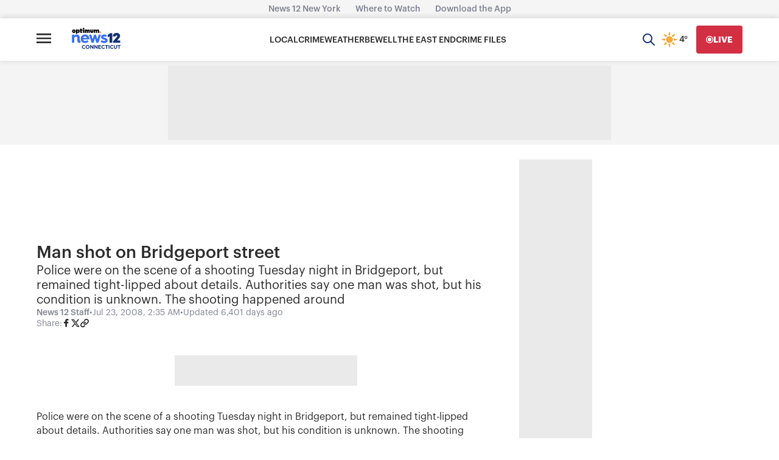

--- FILE ---
content_type: text/html; charset=utf-8
request_url: https://www.google.com/recaptcha/api2/aframe
body_size: 264
content:
<!DOCTYPE HTML><html><head><meta http-equiv="content-type" content="text/html; charset=UTF-8"></head><body><script nonce="qD6dhnlO1CeeB6d28efEFg">/** Anti-fraud and anti-abuse applications only. See google.com/recaptcha */ try{var clients={'sodar':'https://pagead2.googlesyndication.com/pagead/sodar?'};window.addEventListener("message",function(a){try{if(a.source===window.parent){var b=JSON.parse(a.data);var c=clients[b['id']];if(c){var d=document.createElement('img');d.src=c+b['params']+'&rc='+(localStorage.getItem("rc::a")?sessionStorage.getItem("rc::b"):"");window.document.body.appendChild(d);sessionStorage.setItem("rc::e",parseInt(sessionStorage.getItem("rc::e")||0)+1);localStorage.setItem("rc::h",'1769867741972');}}}catch(b){}});window.parent.postMessage("_grecaptcha_ready", "*");}catch(b){}</script></body></html>

--- FILE ---
content_type: application/javascript; charset=utf-8
request_url: https://fundingchoicesmessages.google.com/f/AGSKWxX4OVHahN42vrQpsLdNwoxhVjEaQFJV-xoT8ZHsgXsoaLi1-L225h7Jj4RtH-umP5TBXXRvGP2zlpRwfh290QPbYeo-_vCQBpYcmjgOwgK6qwpWMTe91lXTdlvTMS2gmE4-QuqhciO_JSJrjZtP-D8zBYnF6b9I-LoGPtqRep5H041-qqIcNAE5ETw=/_.zw/ads/-700-200./adserve-/btn_ad_/bannermvt.
body_size: -1285
content:
window['765adb41-8b86-43e3-b558-116bf68f75d7'] = true;

--- FILE ---
content_type: text/javascript; charset=utf-8
request_url: https://apv-launcher.minute-ly.com/api/launcher/MIN-30540.js
body_size: 126362
content:
"use strict";

function ownKeys(e, r) { var t = Object.keys(e); if (Object.getOwnPropertySymbols) { var o = Object.getOwnPropertySymbols(e); r && (o = o.filter(function (r) { return Object.getOwnPropertyDescriptor(e, r).enumerable; })), t.push.apply(t, o); } return t; }
function _objectSpread(e) { for (var r = 1; r < arguments.length; r++) { var t = null != arguments[r] ? arguments[r] : {}; r % 2 ? ownKeys(Object(t), !0).forEach(function (r) { _defineProperty(e, r, t[r]); }) : Object.getOwnPropertyDescriptors ? Object.defineProperties(e, Object.getOwnPropertyDescriptors(t)) : ownKeys(Object(t)).forEach(function (r) { Object.defineProperty(e, r, Object.getOwnPropertyDescriptor(t, r)); }); } return e; }
function _typeof(o) { "@babel/helpers - typeof"; return _typeof = "function" == typeof Symbol && "symbol" == typeof Symbol.iterator ? function (o) { return typeof o; } : function (o) { return o && "function" == typeof Symbol && o.constructor === Symbol && o !== Symbol.prototype ? "symbol" : typeof o; }, _typeof(o); }
function _defineProperty(e, r, t) { return (r = _toPropertyKey(r)) in e ? Object.defineProperty(e, r, { value: t, enumerable: !0, configurable: !0, writable: !0 }) : e[r] = t, e; }
function _toPropertyKey(t) { var i = _toPrimitive(t, "string"); return "symbol" == _typeof(i) ? i : i + ""; }
function _toPrimitive(t, r) { if ("object" != _typeof(t) || !t) return t; var e = t[Symbol.toPrimitive]; if (void 0 !== e) { var i = e.call(t, r || "default"); if ("object" != _typeof(i)) return i; throw new TypeError("@@toPrimitive must return a primitive value."); } return ("string" === r ? String : Number)(t); }
(function () {
  // If query has mly_disable flag, do not run launcher
  try {
    var urlParams = new URLSearchParams(window.location.search);
    if (urlParams.has('mly_disable')) {
      console.log('MIN Launcher disabled via mly_disable flag');
      return;
    }
  } catch (e) {
    console.log(e);
  }
  if (window._min_launcher_active) {
    return;
  }
  window._min_launcher_active = true;
  (function () {
    function sendRequest(url, postData) {
      var req = createXMLHTTPObject();
      if (!req) return;
      var method = "POST";
      req.open(method, url, true);
      req.setRequestHeader('User-Agent', 'XMLHTTP/1.0');
      if (postData) req.setRequestHeader('Content-type', 'application/x-www-form-urlencoded');
      if (req.readyState == 4) return;
      req.send(postData);
    }
    var XMLHttpFactories = [function () {
      return new XMLHttpRequest();
    }, function () {
      return new ActiveXObject("Msxml2.XMLHTTP");
    }, function () {
      return new ActiveXObject("Msxml3.XMLHTTP");
    }, function () {
      return new ActiveXObject("Microsoft.XMLHTTP");
    }];
    function createXMLHTTPObject() {
      var xmlhttp = false;
      for (var i = 0; i < XMLHttpFactories.length; i++) {
        try {
          xmlhttp = XMLHttpFactories[i]();
        } catch (e) {
          continue;
        }
        break;
      }
      return xmlhttp;
    }
    function mergeObjects() {
      var resObj = {};
      for (var i = 0; i < arguments.length; i += 1) {
        var obj = arguments[i],
          keys = Object.keys(obj);
        for (var j = 0; j < keys.length; j += 1) {
          resObj[keys[j]] = obj[keys[j]];
        }
      }
      return resObj;
    }
    function reportErrorIfNeeded(error) {
      var MINJS_TEST = /(MIN\-)/;
      var stack = error && error.stack;
      var message = error && error.message;
      if (stack && MINJS_TEST.test(stack)) {
        var messageObject = {
          message: "Launcher died: " + message,
          stack: JSON.stringify(stack)
        };
        sendStructErrorReport(messageObject);
      }
    }
    function getBaseReportMessage() {
      return {
        ver: "launcher",
        env: "prod",
        url: window.location.href,
        referrer: document.referrer
      };
    }
    function sendStructErrorReport(data) {
      if (typeof data === "string") {
        data = {
          message: data
        };
      }
      data.level = "error";
      var report = mergeObjects(getBaseReportMessage(), data);
      sendErrorReport(JSON.stringify(report));
    }
    function sendErrorReport(data) {
      sendReport("//errors.tldw.me/", data);
    }
    function sendReport(domain, data) {
      if (navigator.sendBeacon) {
        navigator.sendBeacon(domain + "_.gif", data);
      } else {
        sendRequest(domain + "_.gif", data);
      }
    }
    window.addEventListener("error", function (event) {
      reportErrorIfNeeded(event.error);
    });
    window.addEventListener("unhandledrejection", function (event) {
      reportErrorIfNeeded(event.reason);
    });
  })();
  var min_validator = function () {
    var _userAgent = navigator.userAgent.toLowerCase();
    var _os = _blackList() || _tweezersOS(_userAgent);
    var _browser = _blackList() || _tweezersBrowser(_userAgent);
    var _isLPM = false;
    function isDeviceMobile() {
      return /android|ios/.test(_os.name) || /(android|bb\d+|meego).+mobile|avantgo|bada\/|blackberry|blazer|compal|elaine|fennec|hiptop|iemobile|ip(hone|od)|iris|kindle|lge |maemo|midp|mmp|mobile.+firefox|netfront|opera m(ob|in)i|palm( os)?|phone|p(ixi|re)\/|plucker|pocket|psp|series(4|6)0|symbian|treo|up\.(browser|link)|vodafone|wap|windows ce|xda|xiino|android|ipad|playbook|silk/i.test(_userAgent) || /1207|6310|6590|3gso|4thp|50[1-6]i|770s|802s|a wa|abac|ac(er|oo|s\-)|ai(ko|rn)|al(av|ca|co)|amoi|an(ex|ny|yw)|aptu|ar(ch|go)|as(te|us)|attw|au(di|\-m|r |s )|avan|be(ck|ll|nq)|bi(lb|rd)|bl(ac|az)|br(e|v)w|bumb|bw\-(n|u)|c55\/|capi|ccwa|cdm\-|cell|chtm|cldc|cmd\-|co(mp|nd)|craw|da(it|ll|ng)|dbte|dc\-s|devi|dica|dmob|do(c|p)o|ds(12|\-d)|el(49|ai)|em(l2|ul)|er(ic|k0)|esl8|ez([4-7]0|os|wa|ze)|fetc|fly(\-|_)|g1 u|g560|gene|gf\-5|g\-mo|go(\.w|od)|gr(ad|un)|haie|hcit|hd\-(m|p|t)|hei\-|hi(pt|ta)|hp( i|ip)|hs\-c|ht(c(\-| |_|a|g|p|s|t)|tp)|hu(aw|tc)|i\-(20|go|ma)|i230|iac( |\-|\/)|ibro|idea|ig01|ikom|im1k|inno|ipaq|iris|ja(t|v)a|jbro|jemu|jigs|kddi|keji|kgt( |\/)|klon|kpt |kwc\-|kyo(c|k)|le(no|xi)|lg( g|\/(k|l|u)|50|54|\-[a-w])|libw|lynx|m1\-w|m3ga|m50\/|ma(te|ui|xo)|mc(01|21|ca)|m\-cr|me(rc|ri)|mi(o8|oa|ts)|mmef|mo(01|02|bi|de|do|t(\-| |o|v)|zz)|mt(50|p1|v )|mwbp|mywa|n10[0-2]|n20[2-3]|n30(0|2)|n50(0|2|5)|n7(0(0|1)|10)|ne((c|m)\-|on|tf|wf|wg|wt)|nok(6|i)|nzph|o2im|op(ti|wv)|oran|owg1|p800|pan(a|d|t)|pdxg|pg(13|\-([1-8]|c))|phil|pire|pl(ay|uc)|pn\-2|po(ck|rt|se)|prox|psio|pt\-g|qa\-a|qc(07|12|21|32|60|\-[2-7]|i\-)|qtek|r380|r600|raks|rim9|ro(ve|zo)|s55\/|sa(ge|ma|mm|ms|ny|va)|sc(01|h\-|oo|p\-)|sdk\/|se(c(\-|0|1)|47|mc|nd|ri)|sgh\-|shar|sie(\-|m)|sk\-0|sl(45|id)|sm(al|ar|b3|it|t5)|so(ft|ny)|sp(01|h\-|v\-|v )|sy(01|mb)|t2(18|50)|t6(00|10|18)|ta(gt|lk)|tcl\-|tdg\-|tel(i|m)|tim\-|t\-mo|to(pl|sh)|ts(70|m\-|m3|m5)|tx\-9|up(\.b|g1|si)|utst|v400|v750|veri|vi(rg|te)|vk(40|5[0-3]|\-v)|vm40|voda|vulc|vx(52|53|60|61|70|80|81|83|85|98)|w3c(\-| )|webc|whit|wi(g |nc|nw)|wmlb|wonu|x700|yas\-|your|zeto|zte\-/i.test(_userAgent.substr(0, 4));
    }
    function isDeviceDesktop() {
      return !isDeviceMobile();
    }
    function isDeviceIPad() {
      return navigator.platform === "iPad" || /iPad/i.test(_userAgent) || navigator.platform === 'MacIntel' && navigator.maxTouchPoints > 1;
    }
    function isOSiOS() {
      return _os.name === "ios" || /(?:iPhone|iPod|iPad)/i.test(_userAgent);
    }
    function isOSAndroid() {
      return _os.name === "android";
    }
    function isOSWindows() {
      return _os.name === "windows";
    }
    function isOSMac() {
      return _os.name === "mac os x";
    }
    function isOSOther() {
      return !isOSiOS() && !isOSAndroid() && !isOSWindows() && !isOSMac();
    }
    function isBrowserIE() {
      return _browser.name === "msie";
    }
    function isBrowserSafari() {
      return (isOSiOS() || isDeviceDesktop() && _os.name === "mac os x") && _browser.name === "safari";
    }
    function isBrowserChrome() {
      return _browser.name === "chrome";
    }
    function isBrowserEdge() {
      return _browser.name === "edge";
    }
    function isBrowserFirefox() {
      return _browser.name === "firefox";
    }
    function isBrowserOpera() {
      return _browser.name === "opera";
    }
    function isBrowserOther() {
      return _browser.name === "none" || !isBrowserIE() && !isBrowserSafari() && !isBrowserChrome() && !isBrowserEdge() && !isBrowserFirefox() && !isBrowserOpera();
    }
    function osVersion() {
      return _os.version;
    }
    function osName() {
      return _os.name;
    }
    function browserVersion() {
      return _browser.version || [0];
    }
    function browserMajorVersion() {
      return _browser.version && _browser.version[0];
    }
    function browserName() {
      return _browser.name;
    }
    function isBrowserSupportsNonMuteAutoPlay() {
      return !isDeviceMobile() && (!isBrowserSafari() || browserMajorVersion() <= 10);
    }
    function isPromise(promise) {
      return promise && typeof Promise === "function" && promise instanceof Promise;
    }

    // pass error case and success case callback functions
    if (isDeviceMobile() && isBrowserSafari()) {
      var vid = document.createElement("video");
      vid.setAttribute("muted", "");
      vid.setAttribute("playsinline", "");
      vid.setAttribute("inline", "");
      vid.setAttribute("webkit-playsinline", "");
      vid.muted = true;
      var playPromise = vid.play();
      if (isPromise(playPromise) && playPromise.then && playPromise["catch"]) {
        playPromise.then(function (data) {
          _isLPM = false;
        })["catch"](function (err) {
          if (err.code === 0) {
            _isLPM = true;
          }
        });
      } else {
        _isLPM = false;
      }
    } else {
      _isLPM = false;
    }
    function isLPM() {
      return _isLPM;
    }
    function isDataSaverOn() {
      return navigator && navigator.connection && navigator.connection.saveData;
    }

    // Private methods

    function _tweeze_rv(userAgent) {
      var value = userAgent.match(/rv:([\d.]+)/) || userAgent.match(/\b(?:MS)?IE\s+([\d\.]+)/i);
      return value && value[1];
    }
    function _tweeze_version(userAgent) {
      var value = userAgent.match(/version\/([\d.]+)/);
      return value ? value[1] : "0.0";
    }
    function _tweeze_fbios(userAgent) {
      var value = userAgent.match(/fbsv\/([\d]+)/);
      return value ? value[1] : "0.0";
    }
    function iosVersion(userAgent) {
      var value = userAgent.match(/([\d_]+) like mac os/);
      return value && value[1];
    }
    function _tweezersOS(userAgent) {
      return _tweezers(userAgent, {
        orders: "iphone os|cpu os|mac os x|mac os|windows nt|android|linux|cpu os",
        tweezeVer: "item ([\\d._]+)",
        transformMap: "iphone os|mac os|cpu os|->ios windows nt->windows",
        verEngine: {
          msie: _tweeze_rv,
          safari: _tweeze_version
        }
      });
    }
    function _tweezersBrowser(userAgent) {
      var BuildVersion = /^(.*)(?:build\/[^\s\)]+)(.*)$/i;
      userAgent = userAgent.replace(BuildVersion, "$1$2");
      return _tweezers(userAgent, {
        orders: "fbios|trident|edge|msie|fxios|firefox|opr|opera|crios|chrome|safari",
        tweezeVer: "item\\/([\\d._]+)",
        transformMap: "trident|msie->msie opera opr->opera firefox fxios->firefox crios->chrome",
        verEngine: {
          msie: _tweeze_rv,
          safari: _tweeze_version,
          fbios: _tweeze_fbios
        }
      });
    }
    function _tweezers(userAgent, config) {
      var name = "other";
      var orders = config.orders;
      var tweezeVer = config.tweezeVer;
      userAgent = userAgent.toLowerCase();
      var items = userAgent.match(RegExp(orders, "ig"));
      var versionParse;

      /* If we found some items */
      if (items) {
        /* Sort item by relevent, mean by config.orders*/
        items.sort(function (a, b) {
          return orders.indexOf(a) - orders.indexOf(b);
        });

        /* get the most relevant item*/
        /* and convert rawName to normalize name*/
        name = config.transformMap.match(RegExp(items[0] + ".*?->(\\w*)?")) || [];
        name = name[1] || items[0];

        /* select engine to extract version from userAgent */
        var verEngine = config.verEngine[name] || function () {
          var verReg = RegExp(tweezeVer.replace("item", items[0]), "i");
          var match = userAgent.match(verReg);
          return match && match[1];
        };
        versionParse = _parseRawVersion(verEngine(userAgent));
      } else {
        //uiwebview

        var standalone = "standalone" in window.navigator && !window.navigator.standalone,
          ios = /iphone|ipod|ipad/.test(userAgent);
        if (ios) {
          if (standalone) {
            //standalone
            name = "safari";
          } else {
            //uiwebview
            name = "safari";
          }
          versionParse = _parseRawVersion(iosVersion(userAgent));
        }
      }
      name = name === "fbios" ? "safari" : name;
      return {
        name: name,
        version: versionParse
      };
    }
    function _blackList() {
      var BLACK_LIST = /Yandex|SeaMonkey|Maxthon|Avant|Deepnet|Comodo_Dragon|Dooble|Palemoon|Flock|facebookexternalhit|Facebot|bb\d+|PlayBook|Googlebot|SMART-TV|Kindle/i;
      if (!!_userAgent.match(BLACK_LIST)) {
        return {
          name: "none",
          version: [-1]
        };
      }
      return null;
    }
    function _parseRawVersion(_version) {
      var version = [-1];
      if (_version) {
        version = _version.split(/[._]/);
        version[0] = version.major = version[0] ? parseInt(version[0]) : 0;
        version[1] = version.minor = version[1] ? parseInt(version[1]) : 0;
        version[2] = version.patch = version[2] ? parseInt(version[2]) : 0;
        version[3] = version.build = version[3] ? parseInt(version[3]) : 0;
      }
      return version;
    }
    return {
      "isDeviceMobile": isDeviceMobile,
      "isDeviceDesktop": isDeviceDesktop,
      "isDeviceIPad": isDeviceIPad,
      "isOSiOS": isOSiOS,
      "isOSAndroid": isOSAndroid,
      "isOSWindows": isOSWindows,
      "isOSMac": isOSMac,
      "isOSOther": isOSOther,
      "isBrowserIE": isBrowserIE,
      "isBrowserSafari": isBrowserSafari,
      "isBrowserChrome": isBrowserChrome,
      "isBrowserEdge": isBrowserEdge,
      "isBrowserFirefox": isBrowserFirefox,
      "isBrowserOpera": isBrowserOpera,
      "isBrowserOther": isBrowserOther,
      "osVersion": osVersion,
      "osName": osName,
      "browserVersion": browserVersion,
      "browserMajorVersion": browserMajorVersion,
      "browserName": browserName,
      "isBrowserSupportsNonMuteAutoPlay": isBrowserSupportsNonMuteAutoPlay,
      "isLPM": isLPM,
      "isPromise": isPromise,
      "isDataSaverOn": isDataSaverOn
    };
  }();
  (function (configData) {
    var isUsedDataDisabled = configData && configData.config.disableUserData;
    var SESSION_KEY = "minUnifiedSessionToken10";
    var SESSION_TTL = 30 * 60 * 1000; // 30 minutes
    var STORAGE_TTL = 30 * 24 * 60 * 60; // 30 days in seconds
    var USER_TTL = STORAGE_TTL * 1000; // 30 days in miliseconds

    var TIMESTAMPS = {
      sessionId: "__sidts__",
      //sessionId timestamp
      uid: "__uidts__" //sessionId timestamp
    };
    var SESSION_ID = "sessionId";
    var USER_ID = "uid";
    var STORAGE = getStorage();
    var sessionData = {};
    function isCookieEnabled() {
      var cookieEnabled = navigator.cookieEnabled;
      if (!cookieEnabled) {
        document.cookie = "testcookie";
        cookieEnabled = document.cookie.indexOf("testcookie") != -1;
      }
      return cookieEnabled;
    }
    function isStorageEnabled(storage) {
      try {
        storage.setItem("_minTest", "test value");
        storage.removeItem("_minTest");
      } catch (e) {
        return false;
      }
      return true;
    }
    function getStorage() {
      try {
        if (isCookieEnabled()) {
          return cookiesStorage();
        }
        if (isStorageEnabled(localStorage)) {
          return localStorage;
        }
        if (isStorageEnabled(sessionStorage)) {
          return sessionStorage;
        }
        return null;
      } catch (error) {
        return null;
      }
    }
    function save() {
      if (!isUsedDataDisabled) {
        STORAGE.setItem(SESSION_KEY, JSON.stringify(sessionData));
      }
      saveLocal();
    }
    function saveLocal() {
      if (isUsedDataDisabled) {
        window._minUnifiedSessionToken10 = _defineProperty(_defineProperty(_defineProperty(_defineProperty({}, SESSION_ID, '0'), USER_ID, '0'), TIMESTAMPS[SESSION_ID], getTimeNow()), TIMESTAMPS[USER_ID], getTimeNow());
      } else {
        window._minUnifiedSessionToken10 = sessionData;
      }
    }
    function createEmptySessionData() {
      sessionData = {};
      sessionData[SESSION_ID] = generateUID();
      sessionData[USER_ID] = generateUID();
      sessionData[TIMESTAMPS[SESSION_ID]] = getTimeNow();
      sessionData[TIMESTAMPS[USER_ID]] = getTimeNow();
    }
    function isSessionTimeExpired(dataTimeStamp) {
      var timeSpan = Math.abs(getTimeNow() - dataTimeStamp);
      return timeSpan > SESSION_TTL || isMidnightPassed(dataTimeStamp);
    }
    function isUserIdTimeExpired(dataTimeStamp) {
      var timeSpan = Math.abs(getTimeNow() - dataTimeStamp);
      return timeSpan > USER_TTL;
    }
    function isSessionValid() {
      return sessionData[SESSION_ID] && sessionData[USER_ID] && sessionData[TIMESTAMPS[SESSION_ID]] && sessionData[TIMESTAMPS[USER_ID]];
    }
    function updateTimeStamps() {
      sessionData[TIMESTAMPS[SESSION_ID]] = getTimeNow();
      sessionData[TIMESTAMPS[USER_ID]] = getTimeNow();
    }
    function getRootDomain(hostname) {
      var parts = hostname.split(".");
      if (parts.length <= 2) {
        return hostname;
      }
      var lastThreeParts = parts.slice(-3);
      var specialDomains = ['co', 'com', 'org', 'net'];
      if (specialDomains.indexOf(lastThreeParts[1]) > -1) {
        return lastThreeParts.join('.');
      }
      return lastThreeParts.slice(-2).join('.');
    }
    function cookiesStorage() {
      function setCookie(name, value) {
        var updatedCookie = encodeURIComponent(name) + "=" + encodeURIComponent(value);
        updatedCookie += "; path=/; domain=" + getRootDomain(location.hostname) + "; " + "max-age=" + STORAGE_TTL + ";";
        document.cookie = updatedCookie;
      }
      function getCookie(name) {
        var matches = document.cookie.match(new RegExp("(?:^|; )" + name.replace(/([\.$?*|{}\(\)\[\]\\\/\+^])/g, '\\$1') + "=([^;]*)"));
        return matches ? decodeURIComponent(matches[1]) : undefined;
      }
      return {
        getItem: getCookie,
        setItem: setCookie
      };
    }
    function removeStoredSessionData() {
      if (STORAGE) {
        try {
          STORAGE.removeItem(SESSION_KEY);
        } catch (e) {}
      }
    }
    if (isUsedDataDisabled) {
      removeStoredSessionData();
    }
    function initSessionData() {
      if (isUsedDataDisabled) {
        createEmptySessionData();
        saveLocal();
        return;
      }
      if (!STORAGE) {
        createEmptySessionData();
        saveLocal();
        return;
      }
      sessionData = JSON.parse(STORAGE.getItem(SESSION_KEY) || "{}");
      if (!isSessionValid()) {
        createEmptySessionData();
        save();
        return;
      }
      if (isSessionTimeExpired(sessionData[TIMESTAMPS[SESSION_ID]])) {
        sessionData[SESSION_ID] = generateUID();
      }
      if (isUserIdTimeExpired(sessionData[TIMESTAMPS[USER_ID]])) {
        sessionData[USER_ID] = generateUID();
      }
      updateTimeStamps();
      save();
    }
    function generateUID() {
      function s() {
        return Math.floor((1 + Math.random()) * getTimeNow()).toString(16).substring(1);
      }
      return s() + "-" + s() + "-" + s() + "-" + s() + "-" + s();
    }
    function getTimeNow() {
      return new Date().getTime();
    }
    function isMidnightPassed(timeStamp) {
      var LOCAL_OFFSET = new Date().getTimezoneOffset() * 60000;
      function _getAsUtcDate(timestamp) {
        return new Date(timestamp + LOCAL_OFFSET);
      }
      var then = new Date(timeStamp).getTime();
      var now = getTimeNow();
      var thenUTC = _getAsUtcDate(then);
      var nowUTC = _getAsUtcDate(now);
      var nowUTCYear = nowUTC.getYear();
      var thenUTCYear = thenUTC.getYear();
      var nowUTCMonth = nowUTC.getMonth();
      var thenUTCMonth = thenUTC.getMonth();
      var nowUTCDate = nowUTC.getDate();
      var thenUTCDate = thenUTC.getDate();
      return nowUTCYear > thenUTCYear || nowUTCMonth > thenUTCMonth || nowUTCDate > thenUTCDate;
    }
    initSessionData();
  })({"fallbackUsed":true,"videos":[{"id":8043015,"vidId":"72ddbed9-8f1b-49f6-8c4c-4b07f0fe6d6a.m3u8","minVidId":6119767,"doesCollect":true,"defaultHltId":115292544,"articleUrl":"/stamford-man-faces-9-years-in-prison-for-drug-trafficking-charges","highlights":[{"hltId":115292544,"vidUrl":"aa073802-bb01-4741-6119767-ace7-93284a6eab4b-s4.938-10.944","hasVertical":false,"weights":"1,1,1,1","rank":"0.06818,0.0,0,0"}]},{"id":8042991,"vidId":"8e2697b3-77c8-45cc-8bdd-bad9a7bbc9d0.m3u8","minVidId":6119745,"doesCollect":true,"defaultHltId":115294124,"articleUrl":"/law-enforcement-sources-arrest-made-in-hicksville-crash-that-killed-2-teens","highlights":[{"hltId":115294124,"vidUrl":"c12172bf-6812-49bd-6119745-99b7-1805756a409d-s38.539-46.079","hasVertical":false,"weights":"1,1,1,1","rank":"0.06818,0.0,0,0"}]},{"id":8042227,"vidId":"0084b488-e428-471b-94fe-94b877f94f4e.m3u8","minVidId":6119069,"defaultHltId":115278447,"articleUrl":"/attracting-people-from-all-over-westport-man-father-in-law-create-massive-brightly-colored-igloo-in-front-yard","highlights":[{"hltId":115278447,"vidUrl":"886589f2-dca8-4a99-6119069-8690-44e4ab59de35-s11.712-17.284","hasVertical":false,"weights":"1,1,1,1","rank":"0.06818,0.0,0,0"}]},{"id":8041715,"vidId":"19233cb9-cfb9-46b4-ac9d-ec680abd905c.m3u8","minVidId":6118623,"defaultHltId":115269375,"articleUrl":"/minneapolis-police-chief-a-nj-native-speaks-with-news-12-about-good-pretti-shootings","highlights":[{"hltId":115269375,"vidUrl":"f9146879-860a-4978-6118623-be48-639b23402f56-s27.661-33.433","hasVertical":false,"weights":"1,1,1,1","rank":"0.06818,0.0,0,0"}]},{"id":8041656,"vidId":"0631d4f1-f996-4b6c-be1f-6067cb99e7a3.m3u8","minVidId":6118573,"defaultHltId":115268323,"articleUrl":"/pantheon-electric-announces-the-opening-of-its-new-global-headquarters-in-stamford","highlights":[{"hltId":115268323,"vidUrl":"3a5d856f-f4d3-4fae-6118573-8e9d-224305ea08c0-s1.502-8.709","hasVertical":false,"weights":"1,1,1,1","rank":"0.04545,0.0,0,0"}]},{"id":8040798,"vidId":"b2ed2310-ada9-48bc-961c-273c70517478.m3u8","minVidId":6117923,"defaultHltId":115254487,"articleUrl":"/judge-bars-federal-prosecutors-from-seeking-death-penalty-against-luigi-mangione","highlights":[{"hltId":115254487,"vidUrl":"b683bb58-eb24-4122-6117923-86fb-33a0fe6494e0-s15.983-21.755","hasVertical":false,"weights":"1,1,1,1","rank":"0.06818,0.0,0,0"}]},{"id":8040686,"vidId":"be6e7e81-a4d6-4530-823f-95669280c67c.m3u8","minVidId":6117830,"defaultHltId":115252372,"articleUrl":"/jen-tooker-seeks-republican-nomination-for-comptroller","highlights":[{"hltId":115252372,"vidUrl":"7e998c53-b3de-4186-6117830-9d69-91caf495ca23-s12.713-18.719","hasVertical":false,"weights":"1,1,1,1","rank":"0.06818,0.0,0,0"}]},{"id":8040418,"vidId":"8647bb20-5e86-4e23-aa55-12776840c96e.m3u8","minVidId":6117639,"defaultHltId":115248521,"articleUrl":"/fairfield-receives-federal-grant-to-address-traffic-safety-issues","highlights":[{"hltId":115248521,"vidUrl":"1690063f-dfba-490a-6117639-bf92-c373f651b277-s7.608-15.482","hasVertical":false,"weights":"1,1,1,1","rank":"0.06818,0.0,0,0"}]},{"id":8040390,"vidId":"cde5aaeb-6de2-4a18-a963-bbe791f1a876.m3u8","minVidId":6117620,"defaultHltId":115248076,"articleUrl":"/a-man-impersonating-an-fbi-agent-tried-to-get-luigi-mangione-out-of-jail-authorities-say","highlights":[{"hltId":115248076,"vidUrl":"a91290d3-4d4f-41be-6117620-9909-b6ce71704fbd-s16.517-24.024","hasVertical":false,"weights":"1,1,1,1","rank":"0.06818,0.0,0,0"}]},{"id":8040128,"vidId":"43681185-dcd1-4053-a868-098143f8fe74.m3u8","minVidId":6117426,"defaultHltId":115243943,"articleUrl":"/main-street-connecticut-catopia-luxury-cat-hotel","highlights":[{"hltId":115243943,"vidUrl":"9705c107-42df-4b2f-6117426-af90-ae1fb1359a08-s39.273-48.081","hasVertical":false,"weights":"1,1,1,1","rank":"0.06818,0.0,0,0"}]},{"id":8040050,"vidId":"f4a5507b-c906-4393-bdd5-1a7cef85a2ef.m3u8","minVidId":6117367,"defaultHltId":115242757,"articleUrl":"/crews-battle-flames-and-bitter-temperatures-during-westport-house-fire","highlights":[{"hltId":115242757,"vidUrl":"f319f2d1-5f30-4072-6117367-abaa-25b85e926edd-s9.743-18.485","hasVertical":false,"weights":"1,1,1,1","rank":"0.06818,0.0,0,0"}]},{"id":8040025,"vidId":"a77e0323-8a77-4b8b-824b-9336c54ce49b.m3u8","minVidId":6117345,"defaultHltId":115242410,"articleUrl":"/main-street-connecticut-catopia-luxury-cat-hotel","highlights":[{"hltId":115242410,"vidUrl":"00821e5f-b114-401d-6117345-b499-0530fc9742b6-s50.117-58.926","hasVertical":false,"weights":"1,1,1,1","rank":"0.06818,0.0,0,0"}]},{"id":8039947,"vidId":"2c2f6795-f283-48c6-a243-dc5c1411321e.m3u8","minVidId":6117281,"defaultHltId":115241174,"articleUrl":"/at-home-pap-smear-helps-fight-against-cervical-cancer","highlights":[{"hltId":115241174,"vidUrl":"22589876-b382-4840-6117281-bc04-5e3a4ab11726-s58.191-67.0","hasVertical":false,"weights":"1,1,1,1","rank":"0.06818,0.0,0,0"}]},{"id":8039829,"vidId":"78cdcd6f-a8c3-42a5-89c3-b125202c7578.m3u8","minVidId":6117183,"defaultHltId":115239260,"articleUrl":"/night-owls-face-higher-heart-disease-risk-study-finds","highlights":[{"hltId":115239260,"vidUrl":"5132e788-7697-4135-6117183-b1f9-7eb95bd33e90-s26.86-33.133","hasVertical":false,"weights":"1,1,1,1","rank":"0.06818,0.0,0,0"}]},{"id":8039825,"vidId":"3408d444-4836-4c97-983f-dc3f42442dc0.m3u8","minVidId":6117179,"defaultHltId":115239174,"articleUrl":"/gunpoint-home-invasion-ends-with-arrest-nearly-1-year-later","highlights":[{"hltId":115239174,"vidUrl":"8786251b-c93c-443b-6117179-9dca-1e0d5c0bc0b6-s11.311-17.317","hasVertical":false,"weights":"1,1,1,1","rank":"0.06818,0.0,0,0"}]},{"id":8039818,"vidId":"77217759-9ec3-4341-a415-96fe30ad3592.m3u8","minVidId":6117172,"defaultHltId":115239069,"articleUrl":"/body-camera-video-shows-man-rescued-from-icy-marina-waters-in-groton","highlights":[{"hltId":115239069,"vidUrl":"da4b5fd3-2da2-49fa-6117172-bba4-706ac4afa4ca-s17.384-26.827","hasVertical":false,"weights":"1,1,1,1","rank":"0.06818,0.0,0,0"}]},{"id":8039802,"vidId":"6d741865-7416-432c-95d3-4dcdbbeb4aa9.m3u8","minVidId":6117157,"defaultHltId":115238820,"articleUrl":"/2-men-arrested-after-knife-point-supermarket-robbery-and-chase-from-bridgeport","highlights":[{"hltId":115238820,"vidUrl":"59bbfd73-2984-406c-6117157-85a3-c5a065e991a3-s7.474-13.48","hasVertical":false,"weights":"1,1,1,1","rank":"0.06818,0.0,0,0"}]},{"id":8039104,"vidId":"a66548ff-851c-44ff-b467-c13b44b8d889.m3u8","minVidId":6116537,"defaultHltId":115226895,"articleUrl":"/car-rams-into-chabad-lubavitch-headquarters-in-crown-heights","highlights":[{"hltId":115226895,"vidUrl":"ceb0cff5-3a3e-4f8e-6116537-a9be-d6b9f9c892b2-s6.907-13.947","hasVertical":false,"weights":"1,1,1,1","rank":"0.06818,0.0,0,0"}]},{"id":8039046,"vidId":"8f47ec3f-f6e1-4d63-9a62-d4908edf9ac6.m3u8","minVidId":6116485,"defaultHltId":115225872,"articleUrl":"/unfortunate-mixed-reaction-from-parents-as-fairfield-public-schools-cancels-controversial-linda-mcmahon-visit","highlights":[{"hltId":115225872,"vidUrl":"35f94bac-7992-4d54-6116485-be8c-70bf0aa957ec-s19.586-26.627","hasVertical":false,"weights":"1,1,1,1","rank":"0.06818,0.0,0,0"}]},{"id":8038986,"vidId":"3d3e7100-59d7-4656-bb3c-de7ad4392bdd.m3u8","minVidId":6116433,"defaultHltId":115224782,"articleUrl":"/fairfield-countys-community-foundation-creates-emergency-fund-to-battle-food-insecurity","highlights":[{"hltId":115224782,"vidUrl":"fab0b6ed-b1ef-4d45-6116433-b2ab-4914bc115894-s68.101-74.875","hasVertical":false,"weights":"1,1,1,1","rank":"0.06818,0.0,0,0"}]},{"id":8038521,"vidId":"59843a1e-a040-4467-9031-77679d88df64.m3u8","minVidId":6116048,"defaultHltId":115216802,"articleUrl":"/elementary-school-students-participate-in-valentines-for-vets-program","highlights":[{"hltId":115216802,"vidUrl":"d00ace75-79cb-4bae-6116048-87b5-73b67951245f-s43.277-50.551","hasVertical":false,"weights":"1,1,1,1","rank":"0.06818,0.0,0,0"}]},{"id":8038491,"vidId":"fca99bcb-9f38-491c-8de8-e6d32fb66495.m3u8","minVidId":6116021,"defaultHltId":115216191,"articleUrl":"/school-closings-closings-delays-and-schedule-changes-in-connecticut","highlights":[{"hltId":115216191,"vidUrl":"022dad96-f387-4210-6116021-af55-a0dbbb3eb93f-s87.133-94.067","hasVertical":false,"weights":"1,1,1,1","rank":"0.06818,0.0,0,0"}]},{"id":8038484,"vidId":"f16a1c3c-c4dc-4252-a1e7-7c4b3d99314b.m3u8","minVidId":6116015,"defaultHltId":115216023,"articleUrl":"/19-year-old-stratford-man-faces-charges-for-sexually-assaulting-a-minor","highlights":[{"hltId":115216023,"vidUrl":"3da28384-d51d-438d-6116015-9707-4a8efc1b102c-s10.844-16.85","hasVertical":false,"weights":"1,1,1,1","rank":"0.06818,0.0,0,0"}]},{"id":8038410,"vidId":"0a123159-0c57-45ca-8c36-bbb07a1bcb68.m3u8","minVidId":6115949,"defaultHltId":115214702,"articleUrl":"/bridgeport-police-issue-arrest-warrant-for-man-they-say-killed-a-woman-in-front-of-her-young-daughter","highlights":[{"hltId":115214702,"vidUrl":"7b4647b0-e49f-4f95-6115949-bf47-a35ee4ac8b8c-s14.681-22.456","hasVertical":false,"weights":"1,1,1,1","rank":"0.06818,0.0,0,0"}]},{"id":8038293,"vidId":"30a7426e-299b-4f03-860e-25ca9d97ab73.m3u8","minVidId":6115855,"defaultHltId":115212635,"articleUrl":"/fairfield-university-marine-center-hosts-tour-for-rep-himes","highlights":[{"hltId":115212635,"vidUrl":"6e22ea9d-e8ab-4d32-6115855-a808-405809e17c1e-s34.835-41.275","hasVertical":false,"weights":"1,1,1,1","rank":"0.06818,0.0,0,0"}]},{"id":8038223,"vidId":"6992a590-37bc-4654-a317-ee14629954fc.m3u8","minVidId":6115802,"defaultHltId":115211664,"articleUrl":"/fairfield-public-schools-cancel-visit-with-education-secretary-mcmahon","highlights":[{"hltId":115211664,"vidUrl":"82971a78-e425-4406-6115802-b448-2ae71452e52b-s12.613-19.586","hasVertical":false,"weights":"1,1,1,1","rank":"0.06818,0.0,0,0"}]},{"id":8038038,"vidId":"90ab84ba-8b75-49dd-83c1-b7f8bc228bae.m3u8","minVidId":6115658,"defaultHltId":115208766,"articleUrl":"/brooklyn-man-pleads-guilty-for-his-involvement-in-jewelry-burglaries-in-11-states","highlights":[{"hltId":115208766,"vidUrl":"1d533edc-8e88-45b7-6115658-a852-ddfe1acf1331-s3.136-9.142","hasVertical":false,"weights":"1,1,1,1","rank":"0.06818,0.0,0,0"}]},{"id":8037850,"vidId":"39ee1451-f6f3-4da6-ac3b-2efd1e1350c1.m3u8","minVidId":6115525,"defaultHltId":115206236,"articleUrl":"/small-business-community-reacts-to-reports-bridgeport-islanders-could-be-leaving-park-city","highlights":[{"hltId":115206236,"vidUrl":"8430c489-6004-4f10-6115525-a280-94e63fba86b3-s135.602-142.643","hasVertical":false,"weights":"1,1,1,1","rank":"0.06818,0.0,0,0"}]},{"id":8037676,"vidId":"cebea304-a887-4915-b1e0-1dd2d9785b98.m3u8","minVidId":6115399,"defaultHltId":115203657,"articleUrl":"/road-trip-close-to-home-connecticut-field-trip-passport","highlights":[{"hltId":115203657,"vidUrl":"4075d1b0-7b8c-475f-6115399-b754-73daddcd735b-s99.099-104.938","hasVertical":false,"weights":"1,1,1,1","rank":"0.06818,0.0,0,0"}]},{"id":8037460,"vidId":"a1fd56f1-5c8b-42dc-9f80-c6baf9313d22.m3u8","minVidId":6115251,"defaultHltId":115200503,"articleUrl":"/car-rams-doors-of-chabad-headquarters-in-crown-heights-nypd-probes-possible-hate-crime","highlights":[{"hltId":115200503,"vidUrl":"8b8e6458-63de-47fd-6115251-8b9a-8eac6a77bade-s72.306-78.545","hasVertical":false,"weights":"1,1,1,1","rank":"0.06818,0.0,0,0"}]},{"id":8037447,"vidId":"7d98449b-5e10-4378-9538-565749b23854.m3u8","minVidId":6115241,"defaultHltId":115200307,"articleUrl":"/some-halstead-norwalk-residents-return-home-after-being-displaced-for-days-due-to-water-leak","highlights":[{"hltId":115200307,"vidUrl":"18141ef6-c1b9-4e7d-6115241-8516-19b90d051c2e-s61.028-66.767","hasVertical":false,"weights":"1,1,1,1","rank":"0.06818,0.0,0,0"}]},{"id":8037424,"vidId":"1e0580f6-91e8-4c1d-bb6b-b769eab35913.m3u8","minVidId":6115226,"defaultHltId":115199949,"articleUrl":"/traffic-deaths-drop-across-ct-as-cyclist-deaths-rise","highlights":[{"hltId":115199949,"vidUrl":"1446645b-8ac3-41cf-6115226-a54d-0cb20260d8ff-s31.498-38.071","hasVertical":false,"weights":"1,1,1,1","rank":"0.06818,0.0,0,0"}]},{"id":8037408,"vidId":"3a1c15f4-6c15-41b3-bac1-e92be41a7b6a.m3u8","minVidId":6115213,"defaultHltId":115199563,"articleUrl":"/arrest-warrant-issued-for-man-who-killed-bridgeport-mother","highlights":[{"hltId":115199563,"vidUrl":"238bf300-11e9-4345-6115213-8939-d910be902b5b-s17.284-23.29","hasVertical":false,"weights":"1,1,1,1","rank":"0.06818,0.0,0,0"}]},{"id":8037389,"vidId":"e9490d68-0968-4e07-b85b-6d55dde05972.m3u8","minVidId":6115198,"defaultHltId":115199360,"articleUrl":"/norwalks-first-winter-restaurant-week-continues","highlights":[{"hltId":115199360,"vidUrl":"23bf4b12-0f2c-45a6-6115198-b1bd-eed882775a55-s89.69-95.395","hasVertical":false,"weights":"1,1,1,1","rank":"0.06818,0.0,0,0"}]},{"id":8037388,"vidId":"ca0f2c65-9174-4376-bf40-7a3b8307a52a.m3u8","minVidId":6115197,"defaultHltId":115199262,"articleUrl":"/devastating-beloved-restaurant-among-thomaston-businesses-destroyed-in-massive-fire-downtown","highlights":[{"hltId":115199262,"vidUrl":"12364278-005e-49f2-6115197-bd40-6b07ff246187-s33.233-40.507","hasVertical":false,"weights":"1,1,1,1","rank":"0.06818,0.0,0,0"}]},{"id":8037325,"vidId":"ff8fd0e2-a2ad-4972-a831-3277e90a7cea.m3u8","minVidId":6115139,"defaultHltId":115197933,"articleUrl":"/state-troopers-reassigned-after-misconduct-allegations-in-hartford","highlights":[{"hltId":115197933,"vidUrl":"95a5dfd6-1816-47d5-6115139-8a27-d6507d0b9191-s23.524-29.53","hasVertical":false,"weights":"1,1,1,1","rank":"0.06818,0.0,0,0"}]}],"config":{"minimumWidth":120,"filter":{"scraper":{"white":["^(?:https?://)?(www.)?(?:www.)?connecticut.news12.com/story/.+"]}},"general":{"testGroupSize":10},"regularPlacer":{"blockingDistance":{"radius":650,"staticBlockersSelector":"div.editor-tv-wrapper"},"logoPosition":"top-right"},"scraper":{"IAContainers":"div.video-js","type2":false,"filter":{"white":["connecticut.news12.com.+"],"black":["https://connecticut.news12.com/watch-live*","https?://.*?(forecast|weather|sunny|rain|windy).*?"]}},"flavors":[{"name":"stream fix","file":"mi-1.15.2.1908.js","weight":0},{"name":"scraper fix","file":"mi-1.14.7.27.js","weight":0},{"name":"stream fix 2","file":"mi-1.17.0.1.js","weight":0},{"name":"Taboola feed fix","file":"mi-1.17.0.6.js","weight":0},{"name":"error fix","file":"mi-1.17.1.105.js","weight":0},{"name":"new version","file":"mi-1.17.1.201.js","weight":100},{"name":"old version","file":"mi-1.17.1.110.js","weight":0}],"placements":[{"name":"top-homepage","filter":{"black":["connecticut.news12.com/live"]},"selectors":{"container":".minute-card"}},{"name":"section-fronts","filter":{"white":["connecticut.news12.com/category/.+","connecticut.news12.com/weather"]},"selectors":{"container":".card-content"}}]},"overrides":{},"system":{"snippetEnv":"snippet.minute-ly.com/publishers","publisher":30540,"publisherName":"Connecticut | News12","baseVideoUrl":"apv-static.minute-ly.com/videos/v-","rezVideo":{"s":100,"m":200,"l":300},"server_version":"v4","builder_version":"[ApvConfiguration::PublisherConfigurationBuilderV4][Publisher-30540]"}});
  function deepMergeObjects(obj1, obj2) {
    var seen = arguments.length > 2 && arguments[2] !== undefined ? arguments[2] : new WeakMap();
    if (obj1 === obj2) return obj1; // Avoid merging the same object

    if (_typeof(obj2) !== "object" || obj2 === null || Array.isArray(obj2)) {
      return obj2; // Directly return non-object values
    }
    if (seen.has(obj2)) {
      return seen.get(obj2); // Prevent infinite recursion
    }
    var result = _objectSpread({}, obj1);
    seen.set(obj2, result); // Track visited objects

    for (var key in obj2) {
      if (Object.prototype.hasOwnProperty.call(obj2, key)) {
        var value1 = result[key];
        var value2 = obj2[key];
        if (_typeof(value2) === "object" && value2 !== null && !Array.isArray(value2)) {
          if (_typeof(value1) === "object" && value1 !== null && !Array.isArray(value1)) {
            result[key] = deepMergeObjects(value1, value2, seen);
          } else if (value1 === undefined) {
            // Only add if value2 is NOT an empty object
            if (Object.keys(value2).length > 0) {
              result[key] = deepMergeObjects({}, value2, seen);
            }
          }
        } else if (_typeof(value1) === _typeof(value2) || value1 === undefined) {
          if (value1 !== undefined && value2 === "") {
            continue;
          }
          result[key] = value2;
        }
      }
    }
    return result;
  }
  "use strict";var _excluded=["data"],_excluded2=["data"],_globalThis=function(e){function t(){var t=this||self;return delete e.prototype.__magic__,t}return"object"==typeof globalThis?globalThis:this?t():(e.defineProperty(e.prototype,"__magic__",{configurable:!0,get:t}),__magic__)}(Object);function _callSuper(e,t,r){return t=_getPrototypeOf(t),_possibleConstructorReturn(e,_isNativeReflectConstruct()?Reflect.construct(t,r||[],_getPrototypeOf(e).constructor):t.apply(e,r))}function _possibleConstructorReturn(e,t){if(t&&("object"==_typeof(t)||"function"==typeof t))return t;if(void 0!==t)throw new TypeError("Derived constructors may only return object or undefined");return _assertThisInitialized(e)}function _assertThisInitialized(e){if(void 0===e)throw new ReferenceError("this hasn't been initialised - super() hasn't been called");return e}function _isNativeReflectConstruct(){try{var e=!Boolean.prototype.valueOf.call(Reflect.construct(Boolean,[],(function(){})))}catch(e){}return(_isNativeReflectConstruct=function(){return!!e})()}function _getPrototypeOf(e){return _getPrototypeOf=Object.setPrototypeOf?Object.getPrototypeOf.bind():function(e){return e.__proto__||Object.getPrototypeOf(e)},_getPrototypeOf(e)}function _inherits(e,t){if("function"!=typeof t&&null!==t)throw new TypeError("Super expression must either be null or a function");e.prototype=Object.create(t&&t.prototype,{constructor:{value:e,writable:!0,configurable:!0}}),Object.defineProperty(e,"prototype",{writable:!1}),t&&_setPrototypeOf(e,t)}function _setPrototypeOf(e,t){return _setPrototypeOf=Object.setPrototypeOf?Object.setPrototypeOf.bind():function(e,t){return e.__proto__=t,e},_setPrototypeOf(e,t)}function _toConsumableArray(e){return _arrayWithoutHoles(e)||_iterableToArray(e)||_unsupportedIterableToArray(e)||_nonIterableSpread()}function _nonIterableSpread(){throw new TypeError("Invalid attempt to spread non-iterable instance.\nIn order to be iterable, non-array objects must have a [Symbol.iterator]() method.")}function _iterableToArray(e){if("undefined"!=typeof Symbol&&null!=e[Symbol.iterator]||null!=e["@@iterator"])return Array.from(e)}function _arrayWithoutHoles(e){if(Array.isArray(e))return _arrayLikeToArray(e)}function _objectWithoutProperties(e,t){if(null==e)return{};var r,n,i=_objectWithoutPropertiesLoose(e,t);if(Object.getOwnPropertySymbols){var a=Object.getOwnPropertySymbols(e);for(n=0;n<a.length;n++)r=a[n],-1===t.indexOf(r)&&{}.propertyIsEnumerable.call(e,r)&&(i[r]=e[r])}return i}function _objectWithoutPropertiesLoose(e,t){if(null==e)return{};var r={};for(var n in e)if({}.hasOwnProperty.call(e,n)){if(-1!==t.indexOf(n))continue;r[n]=e[n]}return r}function _regeneratorRuntime(){_regeneratorRuntime=function(){return t};var e,t={},r=Object.prototype,n=r.hasOwnProperty,i=Object.defineProperty||function(e,t,r){e[t]=r.value},a="function"==typeof Symbol?Symbol:{},o=a.iterator||"@@iterator",s=a.asyncIterator||"@@asyncIterator",u=a.toStringTag||"@@toStringTag";function c(e,t,r){return Object.defineProperty(e,t,{value:r,enumerable:!0,configurable:!0,writable:!0}),e[t]}try{c({},"")}catch(e){c=function(e,t,r){return e[t]=r}}function l(e,t,r,n){var a=t&&t.prototype instanceof g?t:g,o=Object.create(a.prototype),s=new O(n||[]);return i(o,"_invoke",{value:E(e,r,s)}),o}function f(e,t,r){try{return{type:"normal",arg:e.call(t,r)}}catch(e){return{type:"throw",arg:e}}}t.wrap=l;var h="suspendedStart",p="suspendedYield",d="executing",y="completed",v={};function g(){}function _(){}function m(){}var b={};c(b,o,(function(){return this}));var k=Object.getPrototypeOf,x=k&&k(k(j([])));x&&x!==r&&n.call(x,o)&&(b=x);var w=m.prototype=g.prototype=Object.create(b);function A(e){["next","throw","return"].forEach((function(t){c(e,t,(function(e){return this._invoke(t,e)}))}))}function S(e,t){function r(i,a,o,s){var u=f(e[i],e,a);if("throw"!==u.type){var c=u.arg,l=c.value;return l&&"object"==_typeof(l)&&n.call(l,"__await")?t.resolve(l.__await).then((function(e){r("next",e,o,s)}),(function(e){r("throw",e,o,s)})):t.resolve(l).then((function(e){c.value=e,o(c)}),(function(e){return r("throw",e,o,s)}))}s(u.arg)}var a;i(this,"_invoke",{value:function(e,n){function i(){return new t((function(t,i){r(e,n,t,i)}))}return a=a?a.then(i,i):i()}})}function E(t,r,n){var i=h;return function(a,o){if(i===d)throw Error("Generator is already running");if(i===y){if("throw"===a)throw o;return{value:e,done:!0}}for(n.method=a,n.arg=o;;){var s=n.delegate;if(s){var u=C(s,n);if(u){if(u===v)continue;return u}}if("next"===n.method)n.sent=n._sent=n.arg;else if("throw"===n.method){if(i===h)throw i=y,n.arg;n.dispatchException(n.arg)}else"return"===n.method&&n.abrupt("return",n.arg);i=d;var c=f(t,r,n);if("normal"===c.type){if(i=n.done?y:p,c.arg===v)continue;return{value:c.arg,done:n.done}}"throw"===c.type&&(i=y,n.method="throw",n.arg=c.arg)}}}function C(t,r){var n=r.method,i=t.iterator[n];if(i===e)return r.delegate=null,"throw"===n&&t.iterator["return"]&&(r.method="return",r.arg=e,C(t,r),"throw"===r.method)||"return"!==n&&(r.method="throw",r.arg=new TypeError("The iterator does not provide a '"+n+"' method")),v;var a=f(i,t.iterator,r.arg);if("throw"===a.type)return r.method="throw",r.arg=a.arg,r.delegate=null,v;var o=a.arg;return o?o.done?(r[t.resultName]=o.value,r.next=t.nextLoc,"return"!==r.method&&(r.method="next",r.arg=e),r.delegate=null,v):o:(r.method="throw",r.arg=new TypeError("iterator result is not an object"),r.delegate=null,v)}function T(e){var t={tryLoc:e[0]};1 in e&&(t.catchLoc=e[1]),2 in e&&(t.finallyLoc=e[2],t.afterLoc=e[3]),this.tryEntries.push(t)}function R(e){var t=e.completion||{};t.type="normal",delete t.arg,e.completion=t}function O(e){this.tryEntries=[{tryLoc:"root"}],e.forEach(T,this),this.reset(!0)}function j(t){if(t||""===t){var r=t[o];if(r)return r.call(t);if("function"==typeof t.next)return t;if(!isNaN(t.length)){var i=-1,a=function r(){for(;++i<t.length;)if(n.call(t,i))return r.value=t[i],r.done=!1,r;return r.value=e,r.done=!0,r};return a.next=a}}throw new TypeError(_typeof(t)+" is not iterable")}return _.prototype=m,i(w,"constructor",{value:m,configurable:!0}),i(m,"constructor",{value:_,configurable:!0}),_.displayName=c(m,u,"GeneratorFunction"),t.isGeneratorFunction=function(e){var t="function"==typeof e&&e.constructor;return!!t&&(t===_||"GeneratorFunction"===(t.displayName||t.name))},t.mark=function(e){return Object.setPrototypeOf?Object.setPrototypeOf(e,m):(e.__proto__=m,c(e,u,"GeneratorFunction")),e.prototype=Object.create(w),e},t.awrap=function(e){return{__await:e}},A(S.prototype),c(S.prototype,s,(function(){return this})),t.AsyncIterator=S,t.async=function(e,r,n,i,a){void 0===a&&(a=Promise);var o=new S(l(e,r,n,i),a);return t.isGeneratorFunction(r)?o:o.next().then((function(e){return e.done?e.value:o.next()}))},A(w),c(w,u,"Generator"),c(w,o,(function(){return this})),c(w,"toString",(function(){return"[object Generator]"})),t.keys=function(e){var t=Object(e),r=[];for(var n in t)r.push(n);return r.reverse(),function e(){for(;r.length;){var n=r.pop();if(n in t)return e.value=n,e.done=!1,e}return e.done=!0,e}},t.values=j,O.prototype={constructor:O,reset:function(t){if(this.prev=0,this.next=0,this.sent=this._sent=e,this.done=!1,this.delegate=null,this.method="next",this.arg=e,this.tryEntries.forEach(R),!t)for(var r in this)"t"===r.charAt(0)&&n.call(this,r)&&!isNaN(+r.slice(1))&&(this[r]=e)},stop:function(){this.done=!0;var e=this.tryEntries[0].completion;if("throw"===e.type)throw e.arg;return this.rval},dispatchException:function(t){if(this.done)throw t;var r=this;function i(n,i){return s.type="throw",s.arg=t,r.next=n,i&&(r.method="next",r.arg=e),!!i}for(var a=this.tryEntries.length-1;a>=0;--a){var o=this.tryEntries[a],s=o.completion;if("root"===o.tryLoc)return i("end");if(o.tryLoc<=this.prev){var u=n.call(o,"catchLoc"),c=n.call(o,"finallyLoc");if(u&&c){if(this.prev<o.catchLoc)return i(o.catchLoc,!0);if(this.prev<o.finallyLoc)return i(o.finallyLoc)}else if(u){if(this.prev<o.catchLoc)return i(o.catchLoc,!0)}else{if(!c)throw Error("try statement without catch or finally");if(this.prev<o.finallyLoc)return i(o.finallyLoc)}}}},abrupt:function(e,t){for(var r=this.tryEntries.length-1;r>=0;--r){var i=this.tryEntries[r];if(i.tryLoc<=this.prev&&n.call(i,"finallyLoc")&&this.prev<i.finallyLoc){var a=i;break}}a&&("break"===e||"continue"===e)&&a.tryLoc<=t&&t<=a.finallyLoc&&(a=null);var o=a?a.completion:{};return o.type=e,o.arg=t,a?(this.method="next",this.next=a.finallyLoc,v):this.complete(o)},complete:function(e,t){if("throw"===e.type)throw e.arg;return"break"===e.type||"continue"===e.type?this.next=e.arg:"return"===e.type?(this.rval=this.arg=e.arg,this.method="return",this.next="end"):"normal"===e.type&&t&&(this.next=t),v},finish:function(e){for(var t=this.tryEntries.length-1;t>=0;--t){var r=this.tryEntries[t];if(r.finallyLoc===e)return this.complete(r.completion,r.afterLoc),R(r),v}},"catch":function(e){for(var t=this.tryEntries.length-1;t>=0;--t){var r=this.tryEntries[t];if(r.tryLoc===e){var n=r.completion;if("throw"===n.type){var i=n.arg;R(r)}return i}}throw Error("illegal catch attempt")},delegateYield:function(t,r,n){return this.delegate={iterator:j(t),resultName:r,nextLoc:n},"next"===this.method&&(this.arg=e),v}},t}function _classCallCheck(e,t){if(!(e instanceof t))throw new TypeError("Cannot call a class as a function")}function _defineProperties(e,t){for(var r=0;r<t.length;r++){var n=t[r];n.enumerable=n.enumerable||!1,n.configurable=!0,"value"in n&&(n.writable=!0),Object.defineProperty(e,_toPropertyKey(n.key),n)}}function _createClass(e,t,r){return t&&_defineProperties(e.prototype,t),r&&_defineProperties(e,r),Object.defineProperty(e,"prototype",{writable:!1}),e}function _createForOfIteratorHelper(e,t){var r="undefined"!=typeof Symbol&&e[Symbol.iterator]||e["@@iterator"];if(!r){if(Array.isArray(e)||(r=_unsupportedIterableToArray(e))||t&&e&&"number"==typeof e.length){r&&(e=r);var n=0,i=function(){};return{s:i,n:function(){return n>=e.length?{done:!0}:{done:!1,value:e[n++]}},e:function(e){throw e},f:i}}throw new TypeError("Invalid attempt to iterate non-iterable instance.\nIn order to be iterable, non-array objects must have a [Symbol.iterator]() method.")}var a,o=!0,s=!1;return{s:function(){r=r.call(e)},n:function(){var e=r.next();return o=e.done,e},e:function(e){s=!0,a=e},f:function(){try{o||null==r["return"]||r["return"]()}finally{if(s)throw a}}}}function ownKeys(e,t){var r=Object.keys(e);if(Object.getOwnPropertySymbols){var n=Object.getOwnPropertySymbols(e);t&&(n=n.filter((function(t){return Object.getOwnPropertyDescriptor(e,t).enumerable}))),r.push.apply(r,n)}return r}function _objectSpread(e){for(var t=1;t<arguments.length;t++){var r=null!=arguments[t]?arguments[t]:{};t%2?ownKeys(Object(r),!0).forEach((function(t){_defineProperty(e,t,r[t])})):Object.getOwnPropertyDescriptors?Object.defineProperties(e,Object.getOwnPropertyDescriptors(r)):ownKeys(Object(r)).forEach((function(t){Object.defineProperty(e,t,Object.getOwnPropertyDescriptor(r,t))}))}return e}function _defineProperty(e,t,r){return(t=_toPropertyKey(t))in e?Object.defineProperty(e,t,{value:r,enumerable:!0,configurable:!0,writable:!0}):e[t]=r,e}function _toPropertyKey(e){var t=_toPrimitive(e,"string");return"symbol"==_typeof(t)?t:t+""}function _toPrimitive(e,t){if("object"!=_typeof(e)||!e)return e;var r=e[Symbol.toPrimitive];if(void 0!==r){var n=r.call(e,t||"default");if("object"!=_typeof(n))return n;throw new TypeError("@@toPrimitive must return a primitive value.")}return("string"===t?String:Number)(e)}function _typeof(e){return _typeof="function"==typeof Symbol&&"symbol"==typeof Symbol.iterator?function(e){return typeof e}:function(e){return e&&"function"==typeof Symbol&&e.constructor===Symbol&&e!==Symbol.prototype?"symbol":typeof e},_typeof(e)}function asyncGeneratorStep(e,t,r,n,i,a,o){try{var s=e[a](o),u=s.value}catch(e){return void r(e)}s.done?t(u):Promise.resolve(u).then(n,i)}function _asyncToGenerator(e){return function(){var t=this,r=arguments;return new Promise((function(n,i){var a=e.apply(t,r);function o(e){asyncGeneratorStep(a,n,i,o,s,"next",e)}function s(e){asyncGeneratorStep(a,n,i,o,s,"throw",e)}o(void 0)}))}}function _slicedToArray(e,t){return _arrayWithHoles(e)||_iterableToArrayLimit(e,t)||_unsupportedIterableToArray(e,t)||_nonIterableRest()}function _nonIterableRest(){throw new TypeError("Invalid attempt to destructure non-iterable instance.\nIn order to be iterable, non-array objects must have a [Symbol.iterator]() method.")}function _unsupportedIterableToArray(e,t){if(e){if("string"==typeof e)return _arrayLikeToArray(e,t);var r={}.toString.call(e).slice(8,-1);return"Object"===r&&e.constructor&&(r=e.constructor.name),"Map"===r||"Set"===r?Array.from(e):"Arguments"===r||/^(?:Ui|I)nt(?:8|16|32)(?:Clamped)?Array$/.test(r)?_arrayLikeToArray(e,t):void 0}}function _arrayLikeToArray(e,t){(null==t||t>e.length)&&(t=e.length);for(var r=0,n=Array(t);r<t;r++)n[r]=e[r];return n}function _iterableToArrayLimit(e,t){var r=null==e?null:"undefined"!=typeof Symbol&&e[Symbol.iterator]||e["@@iterator"];if(null!=r){var n,i,a,o,s=[],u=!0,c=!1;try{if(a=(r=r.call(e)).next,0===t){if(Object(r)!==r)return;u=!1}else for(;!(u=(n=a.call(r)).done)&&(s.push(n.value),s.length!==t);u=!0);}catch(e){c=!0,i=e}finally{try{if(!u&&null!=r["return"]&&(o=r["return"](),Object(o)!==o))return}finally{if(c)throw i}}return s}}function _arrayWithHoles(e){if(Array.isArray(e))return e}window.growthbook=function(e){var t={fetch:_globalThis.fetch?_globalThis.fetch.bind(_globalThis):void 0,SubtleCrypto:_globalThis.crypto?_globalThis.crypto.subtle:void 0,EventSource:_globalThis.EventSource};function r(){return t}function n(e){for(var t=2166136261,r=e.length,n=0;n<r;n++)t^=e.charCodeAt(n),t+=(t<<1)+(t<<4)+(t<<7)+(t<<8)+(t<<24);return t>>>0}function i(e,t,r){return 2===r?n(n(e+t)+"")%1e4/1e4:1===r?n(t+e)%1e3/1e3:null}function a(e,t){return e>=t[0]&&e<t[1]}function o(e){try{var t=e.replace(/([^\\])\//g,"$1\\/");return new RegExp(t)}catch(r){return void console.error(r)}}function s(e,t){if(!t.length)return!1;for(var r=!1,n=!1,i=0;i<t.length;i++){var a=c(e,t[i].type,t[i].pattern);if(!1===t[i].include){if(a)return!1}else r=!0,a&&(n=!0)}return n||!r}function u(e,t){try{var r=new URL(t.replace(/^([^:/?]*)\./i,"https://$1.").replace(/\*/g,"_____"),"https://_____"),n=[[e.host,r.host,!1],[e.pathname,r.pathname,!0]];return r.hash&&n.push([e.hash,r.hash,!1]),r.searchParams.forEach((function(t,r){n.push([e.searchParams.get(r)||"",t,!1])})),!n.some((function(e){return!function(e,t,r){try{var n=t.replace(/[*.+?^${}()|[\]\\]/g,"\\$&").replace(/_____/g,".*");return r&&(n="\\/?"+n.replace(/(^\/|\/$)/g,"")+"\\/?"),new RegExp("^"+n+"$","i").test(e)}catch(i){return!1}}(e[0],e[1],e[2])}))}catch(i){return!1}}function c(e,t,r){try{var n=new URL(e,"https://_");if("regex"===t){var i=o(r);return!!i&&(i.test(n.href)||i.test(n.href.substring(n.origin.length)))}return"simple"===t&&u(n,r)}catch(a){return!1}}function l(e,t,r){(t=void 0===t?1:t)<0?t=0:t>1&&(t=1);var n,i=(n=e)<=0?[]:new Array(n).fill(1/n);(r=r||i).length!==e&&(r=i);var a=r.reduce((function(e,t){return t+e}),0);(a<.99||a>1.01)&&(r=i);var o=0;return r.map((function(e){var r=o;return o+=e,[r,r+t*e]}))}var f=function(e){return Uint8Array.from(atob(e),(function(e){return e.charCodeAt(0)}))};function h(e,t,r){return p.apply(this,arguments)}function p(){return(p=_asyncToGenerator(_regeneratorRuntime().mark((function e(r,n,i){var a,o,s,u,c,l;return _regeneratorRuntime().wrap((function(e){for(;;)switch(e.prev=e.next){case 0:if(n=n||"",i=i||_globalThis.crypto&&_globalThis.crypto.subtle||t.SubtleCrypto){e.next=4;break}throw new Error("No SubtleCrypto implementation found");case 4:return e.prev=4,e.next=7,i.importKey("raw",f(n),{name:"AES-CBC",length:128},!0,["encrypt","decrypt"]);case 7:return a=e.sent,o=r.split("."),s=_slicedToArray(o,2),u=s[0],c=s[1],e.next=11,i.decrypt({name:"AES-CBC",iv:f(u)},a,f(c));case 11:return l=e.sent,e.abrupt("return",(new TextDecoder).decode(l));case 15:throw e.prev=15,e.t0=e["catch"](4),new Error("Failed to decrypt");case 18:case"end":return e.stop()}}),e,null,[[4,15]])})))).apply(this,arguments)}function d(e){return"string"==typeof e?e:JSON.stringify(e)}function y(e){"number"==typeof e&&(e+=""),e&&"string"==typeof e||(e="0");var t=e.replace(/(^v|.*$)/g,"").split(/[-.]/);return 3===t.length&&t.push("~"),t.map((function(e){return e.match(/^[0-9]+$/)?e.padStart(5," "):e})).join("-")}function v(){var e;try{e="1.3.1"}catch(t){e=""}return e}function g(e){return"object"===_typeof(e)&&null!==e}function _(e){return e.urlPatterns&&e.variations.some((function(e){return g(e)&&"urlRedirect"in e}))?"redirect":e.variations.some((function(e){return g(e)&&(e.domMutations||"js"in e||"css"in e)}))?"visual":"unknown"}function m(e,t){return b.apply(this,arguments)}function b(){return(b=_asyncToGenerator(_regeneratorRuntime().mark((function e(t,r){return _regeneratorRuntime().wrap((function(e){for(;;)switch(e.prev=e.next){case 0:return e.abrupt("return",new Promise((function(e){var n,i=!1,a=function(t){i||(i=!0,n&&clearTimeout(n),e(t||null))};r&&(n=setTimeout((function(){return a()}),r)),t.then((function(e){return a(e)}))["catch"]((function(){return a()}))})));case 1:case"end":return e.stop()}}),e)})))).apply(this,arguments)}var k={staleTTL:6e4,maxAge:144e5,cacheKey:"gbFeaturesCache",backgroundSync:!0,maxEntries:10,disableIdleStreams:!1,idleStreamInterval:2e4,disableCache:!1},x=r(),w={fetchFeaturesCall:function(e){var t=e.host,r=e.clientKey,n=e.headers;return x.fetch("".concat(t,"/api/features/").concat(r),{headers:n})},fetchRemoteEvalCall:function(e){var t=e.host,r=e.clientKey,n=e.payload,i={method:"POST",headers:_objectSpread({"Content-Type":"application/json"},e.headers),body:JSON.stringify(n)};return x.fetch("".concat(t,"/api/eval/").concat(r),i)},eventSourceCall:function(e){var t=e.host,r=e.clientKey,n=e.headers;return n?new x.EventSource("".concat(t,"/sub/").concat(r),{headers:n}):new x.EventSource("".concat(t,"/sub/").concat(r))},startIdleListener:function(){var e;if("undefined"!=typeof window&&"undefined"!=typeof document){var t=function(){"visible"===document.visibilityState?(window.clearTimeout(e),I()):"hidden"===document.visibilityState&&(e=window.setTimeout(V,k.idleStreamInterval))};return document.addEventListener("visibilitychange",t),function(){return document.removeEventListener("visibilitychange",t)}}},stopIdleListener:function(){}};try{_globalThis.localStorage&&(x.localStorage=_globalThis.localStorage)}catch(bt){}var A=new Map,S=!1,E=new Map,C=new Map,T=new Map,R=new Set;function O(e){Object.assign(k,e),k.backgroundSync||te()}function j(){return(j=_asyncToGenerator(_regeneratorRuntime().mark((function e(){return _regeneratorRuntime().wrap((function(e){for(;;)switch(e.prev=e.next){case 0:return E.clear(),C.clear(),te(),S=!1,e.next=6,G();case 6:case"end":return e.stop()}}),e)})))).apply(this,arguments)}function P(e){return B.apply(this,arguments)}function B(){return(B=_asyncToGenerator(_regeneratorRuntime().mark((function e(t){var r,n,i,a;return _regeneratorRuntime().wrap((function(e){for(;;)switch(e.prev=e.next){case 0:return r=t.instance,n=t.timeout,i=t.skipCache,a=t.allowStale,t.backgroundSync||(k.backgroundSync=!1),e.abrupt("return",D({instance:r,allowStale:a,timeout:n,skipCache:i}));case 3:case"end":return e.stop()}}),e)})))).apply(this,arguments)}function F(e){A.forEach((function(t){return t["delete"](e)}))}function V(){T.forEach((function(e){e&&(e.state="idle",Q(e))}))}function I(){T.forEach((function(e){e&&"idle"===e.state&&X(e)}))}function G(){return N.apply(this,arguments)}function N(){return(N=_asyncToGenerator(_regeneratorRuntime().mark((function e(){return _regeneratorRuntime().wrap((function(e){for(;;)switch(e.prev=e.next){case 0:if(e.prev=0,x.localStorage){e.next=3;break}return e.abrupt("return");case 3:return e.next=5,x.localStorage.setItem(k.cacheKey,JSON.stringify(Array.from(E.entries())));case 5:e.next=9;break;case 7:e.prev=7,e.t0=e["catch"](0);case 9:case"end":return e.stop()}}),e,null,[[0,7]])})))).apply(this,arguments)}function D(e){return L.apply(this,arguments)}function L(){return(L=_asyncToGenerator(_regeneratorRuntime().mark((function e(t){var r,n,i,a,o,s,u,c,l,f;return _regeneratorRuntime().wrap((function(e){for(;;)switch(e.prev=e.next){case 0:return r=t.instance,n=t.allowStale,i=t.timeout,a=t.skipCache,o=K(r),s=U(r),u=new Date,c=new Date(u.getTime()-k.maxAge+k.staleTTL),e.next=7,M();case 7:if(!((l=k.disableCache||a?void 0:E.get(s))&&(n||l.staleAt>u)&&l.staleAt>c)){e.next=14;break}return l.sse&&R.add(o),l.staleAt<u?z(r):Y(r),e.abrupt("return",{data:l.data,success:!0,source:"cache"});case 14:return e.next=16,m(z(r),i);case 16:return f=e.sent,e.abrupt("return",f||{data:null,success:!1,source:"timeout",error:new Error("Timeout")});case 18:case"end":return e.stop()}}),e)})))).apply(this,arguments)}function K(e){var t=_slicedToArray(e.getApiInfo(),2),r=t[0],n=t[1];return"".concat(r,"||").concat(n)}function U(e){var t=K(e);if(!("isRemoteEval"in e)||!e.isRemoteEval())return t;var r=e.getAttributes(),n=e.getCacheKeyAttributes()||Object.keys(e.getAttributes()),i={};n.forEach((function(e){i[e]=r[e]}));var a=e.getForcedVariations(),o=e.getUrl();return"".concat(t,"||").concat(JSON.stringify({ca:i,fv:a,url:o}))}function M(){return H.apply(this,arguments)}function H(){return(H=_asyncToGenerator(_regeneratorRuntime().mark((function e(){var t,r,n;return _regeneratorRuntime().wrap((function(e){for(;;)switch(e.prev=e.next){case 0:if(!S){e.next=2;break}return e.abrupt("return");case 2:if(S=!0,e.prev=3,!x.localStorage){e.next=9;break}return e.next=7,x.localStorage.getItem(k.cacheKey);case 7:t=e.sent,!k.disableCache&&t&&((r=JSON.parse(t))&&Array.isArray(r)&&r.forEach((function(e){var t=_slicedToArray(e,2),r=t[0],n=t[1];E.set(r,_objectSpread(_objectSpread({},n),{},{staleAt:new Date(n.staleAt)}))})),$());case 9:e.next=13;break;case 11:e.prev=11,e.t0=e["catch"](3);case 13:k.disableIdleStreams||(n=w.startIdleListener())&&(w.stopIdleListener=n);case 14:case"end":return e.stop()}}),e,null,[[3,11]])})))).apply(this,arguments)}function $(){for(var e=Array.from(E.entries()).map((function(e){var t=_slicedToArray(e,2);return{key:t[0],staleAt:t[1].staleAt.getTime()}})).sort((function(e,t){return e.staleAt-t.staleAt})),t=Math.min(Math.max(0,E.size-k.maxEntries),E.size),r=0;r<t;r++)E["delete"](e[r].key)}function q(e,t,r){var n=r.dateUpdated||"",i=new Date(Date.now()+k.staleTTL),a=k.disableCache?void 0:E.get(t);if(a&&n&&a.version===n)return a.staleAt=i,void G();k.disableCache||(E.set(t,{data:r,version:n,staleAt:i,sse:R.has(e)}),$()),G();var o=A.get(e);o&&o.forEach((function(e){return function(e,t){return J.apply(this,arguments)}(e,r)}))}function J(){return(J=_asyncToGenerator(_regeneratorRuntime().mark((function e(t,r){return _regeneratorRuntime().wrap((function(e){for(;;)switch(e.prev=e.next){case 0:return e.next=2,t.setPayload(r||t.getPayload());case 2:case"end":return e.stop()}}),e)})))).apply(this,arguments)}function z(e){return W.apply(this,arguments)}function W(){return(W=_asyncToGenerator(_regeneratorRuntime().mark((function e(t){var r,n,i,a,o,s,u,c,l;return _regeneratorRuntime().wrap((function(e){for(;;)switch(e.prev=e.next){case 0:return r=t.getApiHosts(),n=r.apiHost,i=r.apiRequestHeaders,a=t.getClientKey(),o="isRemoteEval"in t&&t.isRemoteEval(),s=K(t),u=U(t),(c=C.get(u))||(l=o?w.fetchRemoteEvalCall({host:n,clientKey:a,payload:{attributes:t.getAttributes(),forcedVariations:t.getForcedVariations(),forcedFeatures:Array.from(t.getForcedFeatures().entries()),url:t.getUrl()},headers:i}):w.fetchFeaturesCall({host:n,clientKey:a,headers:i}),c=l.then((function(e){if(!e.ok)throw new Error("HTTP error: ".concat(e.status));return"enabled"===e.headers.get("x-sse-support")&&R.add(s),e.json()})).then((function(e){return q(s,u,e),Y(t),C["delete"](u),{data:e,success:!0,source:"network"}}))["catch"]((function(e){return C["delete"](u),{data:null,source:"error",success:!1,error:e}})),C.set(u,c)),e.abrupt("return",c);case 8:case"end":return e.stop()}}),e)})))).apply(this,arguments)}function Y(e){var t=arguments.length>1&&void 0!==arguments[1]&&arguments[1],r=K(e),n=U(e),i=e.getApiHosts(),a=i.streamingHost,o=i.streamingHostRequestHeaders,s=e.getClientKey();if(t&&R.add(r),k.backgroundSync&&R.has(r)&&x.EventSource){if(T.has(r))return;var u={src:null,host:a,clientKey:s,headers:o,cb:function(e){try{if("features-updated"===e.type){var t=A.get(r);t&&t.forEach((function(e){z(e)}))}else if("features"===e.type){var i=JSON.parse(e.data);q(r,n,i)}u.errors=0}catch(bt){Z(u)}},errors:0,state:"active"};T.set(r,u),X(u)}}function Z(e){if("idle"!==e.state&&(e.errors++,e.errors>3||e.src&&2===e.src.readyState)){var t=Math.pow(3,e.errors-3)*(1e3+1e3*Math.random());Q(e),setTimeout((function(){["idle","active"].includes(e.state)||X(e)}),Math.min(t,3e5))}}function Q(e){e.src&&(e.src.onopen=null,e.src.onerror=null,e.src.close(),e.src=null,"active"===e.state&&(e.state="disabled"))}function X(e){e.src=w.eventSourceCall({host:e.host,clientKey:e.clientKey,headers:e.headers}),e.state="active",e.src.addEventListener("features",e.cb),e.src.addEventListener("features-updated",e.cb),e.src.onerror=function(){return Z(e)},e.src.onopen=function(){e.errors=0}}function ee(e,t){Q(e),T["delete"](t)}function te(){R.clear(),T.forEach(ee),A.clear(),w.stopIdleListener()}function re(e,t){if(t.streaming){if(!e.getClientKey())throw new Error("Must specify clientKey to enable streaming");t.payload&&Y(e,!0),function(e){var t=K(e),r=A.get(t)||new Set;r.add(e),A.set(t,r)}(e)}}var ne=/^[a-zA-Z:_][a-zA-Z0-9:_.-]*$/,ie={revert:function(){}},ae=new Map,oe=new Set;function se(e){var t=ae.get(e);return t||(t={element:e,attributes:{}},ae.set(e,t)),t}function ue(e,t,r,n,i){var a=r(e),o={isDirty:!1,originalValue:a,virtualValue:a,mutations:[],el:e,_positionTimeout:null,observer:new MutationObserver((function(){if("position"!==t||!o._positionTimeout){"position"===t&&(o._positionTimeout=setTimeout((function(){o._positionTimeout=null}),1e3));var n=r(e);"position"===t&&n.parentNode===o.virtualValue.parentNode&&n.insertBeforeNode===o.virtualValue.insertBeforeNode||n!==o.virtualValue&&(o.originalValue=n,i(o))}})),mutationRunner:i,setValue:n,getCurrentValue:r};return"position"===t&&e.parentNode?o.observer.observe(e.parentNode,{childList:!0,subtree:!0,attributes:!1,characterData:!1}):o.observer.observe(e,function(e){return"html"===e?{childList:!0,subtree:!0,attributes:!0,characterData:!0}:{childList:!1,subtree:!1,attributes:!0,attributeFilter:[e]}}(t)),o}function ce(e,t){var r=t.getCurrentValue(t.el);t.virtualValue=e,e&&"string"!=typeof e?r&&e.parentNode===r.parentNode&&e.insertBeforeNode===r.insertBeforeNode||(t.isDirty=!0,Te()):e!==r&&(t.isDirty=!0,Te())}function le(e){var t=e.originalValue;e.mutations.forEach((function(e){return t=e.mutate(t)})),ce(function(e){we||(we=document.createElement("div"));return we.innerHTML=e,we.innerHTML}(t),e)}function fe(e){var t=new Set(e.originalValue.split(/\s+/).filter(Boolean));e.mutations.forEach((function(e){return e.mutate(t)})),ce(Array.from(t).filter(Boolean).join(" "),e)}function he(e){var t=e.originalValue;e.mutations.forEach((function(e){return t=e.mutate(t)})),ce(t,e)}function pe(e){var t=e.originalValue;e.mutations.forEach((function(e){var r=function(e){var t=e.parentSelector,r=e.insertBeforeSelector,n=document.querySelector(t);if(!n)return null;var i=r?document.querySelector(r):null;return r&&!i?null:{parentNode:n,insertBeforeNode:i}}(e.mutate());t=r||t})),ce(t,e)}var de=function(e){return e.innerHTML},ye=function(e,t){return e.innerHTML=t};function ve(e){var t=se(e);return t.html||(t.html=ue(e,"html",de,ye,le)),t.html}var ge=function(e){return{parentNode:e.parentElement,insertBeforeNode:e.nextElementSibling}},_e=function(e,t){t.insertBeforeNode&&!t.parentNode.contains(t.insertBeforeNode)||t.parentNode.insertBefore(e,t.insertBeforeNode)};function me(e){var t=se(e);return t.position||(t.position=ue(e,"position",ge,_e,pe)),t.position}var be=function(e,t){return t?e.className=t:e.removeAttribute("class")},ke=function(e){return e.className};function xe(e){var t=se(e);return t.classes||(t.classes=ue(e,"class",ke,be,fe)),t.classes}var we,Ae;function Se(e,t){var r,n=se(e);return n.attributes[t]||(n.attributes[t]=ue(e,t,(r=t,function(e){var t;return null!=(t=e.getAttribute(r))?t:null}),function(e){return function(t,r){return null!==r?t.setAttribute(e,r):t.removeAttribute(e)}}(t),he)),n.attributes[t]}function Ee(e,t,r){if(r.isDirty){r.isDirty=!1;var n=r.virtualValue;r.mutations.length||function(e,t){var r,n,i=ae.get(e);if(i)if("html"===t)null==(r=i.html)||null==(n=r.observer)||n.disconnect(),delete i.html;else if("class"===t){var a,o;null==(a=i.classes)||null==(o=a.observer)||o.disconnect(),delete i.classes}else if("position"===t){var s,u;null==(s=i.position)||null==(u=s.observer)||u.disconnect(),delete i.position}else{var c,l,f;null==(c=i.attributes)||null==(l=c[t])||null==(f=l.observer)||f.disconnect(),delete i.attributes[t]}}(e,t),r.setValue(e,n)}}function Ce(e,t){e.html&&Ee(t,"html",e.html),e.classes&&Ee(t,"class",e.classes),e.position&&Ee(t,"position",e.position),Object.keys(e.attributes).forEach((function(r){Ee(t,r,e.attributes[r])}))}function Te(){ae.forEach(Ce)}function Re(e){if("position"!==e.kind||1!==e.elements.size){var t=new Set(e.elements);document.querySelectorAll(e.selector).forEach((function(r){t.has(r)||(e.elements.add(r),function(e,t){var r=null;"html"===e.kind?r=ve(t):"class"===e.kind?r=xe(t):"attribute"===e.kind?r=Se(t,e.attribute):"position"===e.kind&&(r=me(t)),r&&(r.mutations.push(e),r.mutationRunner(r))}(e,r))}))}}function Oe(e){e.elements.forEach((function(t){return function(e,t){var r=null;if("html"===e.kind?r=ve(t):"class"===e.kind?r=xe(t):"attribute"===e.kind?r=Se(t,e.attribute):"position"===e.kind&&(r=me(t)),r){var n=r.mutations.indexOf(e);-1!==n&&r.mutations.splice(n,1),r.mutationRunner(r)}}(e,t)})),e.elements.clear(),oe["delete"](e)}function je(){oe.forEach(Re)}function Pe(e){return"undefined"==typeof document?ie:(oe.add(e),Re(e),{revert:function(){Oe(e)}})}function Be(e,t){return Pe({kind:"html",elements:new Set,mutate:t,selector:e})}function Fe(e,t){return Pe({kind:"position",elements:new Set,mutate:t,selector:e})}function Ve(e,t){return Pe({kind:"class",elements:new Set,mutate:t,selector:e})}function Ie(e,t,r){return ne.test(t)?"class"===t||"className"===t?Ve(e,(function(e){var t=r(Array.from(e).join(" "));e.clear(),t&&t.split(/\s+/g).filter(Boolean).forEach((function(t){return e.add(t)}))})):Pe({kind:"attribute",attribute:t,elements:new Set,mutate:r,selector:e}):ie}"undefined"!=typeof document&&(Ae||(Ae=new MutationObserver((function(){je()}))),je(),Ae.observe(document.documentElement,{childList:!0,subtree:!0,attributes:!1,characterData:!1}));var Ge={html:Be,classes:Ve,attribute:Ie,position:Fe,declarative:function(e){var t=e.selector,r=e.action,n=e.value,i=e.attribute,a=e.parentSelector,o=e.insertBeforeSelector;if("html"===i){if("append"===r)return Be(t,(function(e){return e+(null!=n?n:"")}));if("set"===r)return Be(t,(function(){return null!=n?n:""}))}else if("class"===i){if("append"===r)return Ve(t,(function(e){n&&e.add(n)}));if("remove"===r)return Ve(t,(function(e){n&&e["delete"](n)}));if("set"===r)return Ve(t,(function(e){e.clear(),n&&e.add(n)}))}else if("position"===i){if("set"===r&&a)return Fe(t,(function(){return{insertBeforeSelector:o,parentSelector:a}}))}else{if("append"===r)return Ie(t,i,(function(e){return null!==e?e+(null!=n?n:""):null!=n?n:""}));if("set"===r)return Ie(t,i,(function(){return null!=n?n:""}));if("remove"===r)return Ie(t,i,(function(){return null}))}return ie}},Ne={};function De(e,t,r){r=r||{};for(var n=0,i=Object.entries(t);n<i.length;n++){var a=_slicedToArray(i[n],2),o=a[0],s=a[1];switch(o){case"$or":if(!$e(e,s,r))return!1;break;case"$nor":if($e(e,s,r))return!1;break;case"$and":if(!qe(e,s,r))return!1;break;case"$not":if(De(e,s,r))return!1;break;default:if(!Ke(s,Le(e,o),r))return!1}}return!0}function Le(e,t){for(var r=t.split("."),n=e,i=0;i<r.length;i++){if(!n||"object"!==_typeof(n)||!(r[i]in n))return null;n=n[r[i]]}return n}function Ke(e,t,r){if("string"==typeof e)return t+""===e;if("number"==typeof e)return 1*t===e;if("boolean"==typeof e)return!!t===e;if(null===e)return null===t;if(Array.isArray(e)||!Ue(e))return JSON.stringify(t)===JSON.stringify(e);for(var n in e)if(!He(n,t,e[n],r))return!1;return!0}function Ue(e){var t=Object.keys(e);return t.length>0&&t.filter((function(e){return"$"===e[0]})).length===t.length}function Me(e,t){return Array.isArray(e)?e.some((function(e){return t.includes(e)})):t.includes(e)}function He(e,t,r,n){switch(e){case"$veq":return y(t)===y(r);case"$vne":return y(t)!==y(r);case"$vgt":return y(t)>y(r);case"$vgte":return y(t)>=y(r);case"$vlt":return y(t)<y(r);case"$vlte":return y(t)<=y(r);case"$eq":return t===r;case"$ne":return t!==r;case"$lt":return t<r;case"$lte":return t<=r;case"$gt":return t>r;case"$gte":return t>=r;case"$exists":return r?null!=t:null==t;case"$in":return!!Array.isArray(r)&&Me(t,r);case"$inGroup":return Me(t,n[r]||[]);case"$notInGroup":return!Me(t,n[r]||[]);case"$nin":return!!Array.isArray(r)&&!Me(t,r);case"$not":return!Ke(r,t,n);case"$size":return!!Array.isArray(t)&&Ke(r,t.length,n);case"$elemMatch":return function(e,t,r){if(!Array.isArray(e))return!1;for(var n=Ue(t)?function(e){return Ke(t,e,r)}:function(e){return De(e,t,r)},i=0;i<e.length;i++)if(e[i]&&n(e[i]))return!0;return!1}(t,r,n);case"$all":if(!Array.isArray(t))return!1;for(var i=0;i<r.length;i++){for(var a=!1,o=0;o<t.length;o++)if(Ke(r[i],t[o],n)){a=!0;break}if(!a)return!1}return!0;case"$regex":try{return(s=r,Ne[s]||(Ne[s]=new RegExp(s.replace(/([^\\])\//g,"$1\\/"))),Ne[s]).test(t)}catch(bt){return!1}case"$type":return function(e){if(null===e)return"null";if(Array.isArray(e))return"array";var t=_typeof(e);return["string","number","boolean","object","undefined"].includes(t)?t:"unknown"}(t)===r;default:return console.error("Unknown operator: "+e),!1}var s}function $e(e,t,r){if(!t.length)return!0;for(var n=0;n<t.length;n++)if(De(e,t[n],r))return!0;return!1}function qe(e,t,r){for(var n=0;n<t.length;n++)if(!De(e,t[n],r))return!1;return!0}function Je(e,t){if(t.stack.evaluatedFeatures.has(e))return We(t,e,null,"cyclicPrerequisite");t.stack.evaluatedFeatures.add(e),t.stack.id=e;var r=function(e){var t=new Map;return e.global.forcedFeatureValues&&e.global.forcedFeatureValues.forEach((function(e,r){return t.set(r,e)})),e.user.forcedFeatureValues&&e.user.forcedFeatureValues.forEach((function(e,r){return t.set(r,e)})),t}(t);if(r.has(e))return We(t,e,r.get(e),"override");if(!t.global.features||!t.global.features[e])return We(t,e,null,"unknownFeature");var n=t.global.features[e];if(n.rules){var i,a=_createForOfIteratorHelper(n.rules);try{e:for(a.s();!(i=a.n()).done;){var o=i.value;if(o.parentConditions){var s,u=_createForOfIteratorHelper(o.parentConditions);try{for(u.s();!(s=u.n()).done;){var c=s.value,l=Je(c.id,t);if("cyclicPrerequisite"===l.source)return We(t,e,null,"cyclicPrerequisite");if(!De({value:l.value},c.condition||{})){if(c.gate)return We(t,e,null,"prerequisite");continue e}}}catch(p){u.e(p)}finally{u.f()}}if(!o.filters||!Ze(o.filters,t)){if("force"in o){if(o.condition&&!Ye(o.condition,t))continue;if(!Qe(t,o.seed||e,o.hashAttribute,t.user.saveStickyBucketAssignmentDoc&&!o.disableStickyBucketing?o.fallbackAttribute:void 0,o.range,o.coverage,o.hashVersion))continue;return o.tracks&&o.tracks.forEach((function(e){var r=!1;t.global.trackingCallback&&(r=!0,Promise.resolve(t.global.trackingCallback(e.experiment,e.result,t.user))["catch"]((function(){}))),t.user.trackingCallback&&(r=!0,Promise.resolve(t.user.trackingCallback(e.experiment,e.result))["catch"]((function(){}))),!r&&t.global.saveDeferredTrack&&t.global.saveDeferredTrack({experiment:e.experiment,result:e.result})})),We(t,e,o.force,"force",o.id)}if(o.variations){var f={variations:o.variations,key:o.key||e};"coverage"in o&&(f.coverage=o.coverage),o.weights&&(f.weights=o.weights),o.hashAttribute&&(f.hashAttribute=o.hashAttribute),o.fallbackAttribute&&(f.fallbackAttribute=o.fallbackAttribute),o.disableStickyBucketing&&(f.disableStickyBucketing=o.disableStickyBucketing),void 0!==o.bucketVersion&&(f.bucketVersion=o.bucketVersion),void 0!==o.minBucketVersion&&(f.minBucketVersion=o.minBucketVersion),o.namespace&&(f.namespace=o.namespace),o.meta&&(f.meta=o.meta),o.ranges&&(f.ranges=o.ranges),o.name&&(f.name=o.name),o.phase&&(f.phase=o.phase),o.seed&&(f.seed=o.seed),o.hashVersion&&(f.hashVersion=o.hashVersion),o.filters&&(f.filters=o.filters),o.condition&&(f.condition=o.condition);var h=ze(f,e,t).result;if(t.global.onExperimentEval&&t.global.onExperimentEval(f,h),h.inExperiment&&!h.passthrough)return We(t,e,h.value,"experiment",o.id,f,h)}}}}catch(p){a.e(p)}finally{a.f()}}return We(t,e,void 0===n.defaultValue?null:n.defaultValue,"defaultValue")}function ze(e,t,r){var n=e.key,u=e.variations.length;if(u<2)return{result:Xe(r,e,-1,!1,t)};if(!1===r.global.enabled||!1===r.user.enabled)return{result:Xe(r,e,-1,!1,t)};if(e=function(e,t){var r=e.key,n=t.global.overrides;n&&n[r]&&"string"==typeof(e=Object.assign({},e,n[r])).url&&(e.url=o(e.url));return e}(e,r),e.urlPatterns&&!s(r.user.url||"",e.urlPatterns))return{result:Xe(r,e,-1,!1,t)};var c=function(e,t,r){if(!t)return null;var n=t.split("?")[1];if(!n)return null;var i=n.replace(/#.*/,"").split("&").map((function(e){return e.split("=",2)})).filter((function(t){return _slicedToArray(t,1)[0]===e})).map((function(e){var t=_slicedToArray(e,2)[1];return parseInt(t)}));return i.length>0&&i[0]>=0&&i[0]<r?i[0]:null}(n,r.user.url||"",u);if(null!==c)return{result:Xe(r,e,c,!1,t)};var f=function(e){return e.global.forcedVariations&&e.user.forcedVariations?_objectSpread(_objectSpread({},e.global.forcedVariations),e.user.forcedVariations):e.global.forcedVariations?e.global.forcedVariations:e.user.forcedVariations?e.user.forcedVariations:{}}(r);if(n in f)return{result:Xe(r,e,f[n],!1,t)};if("draft"===e.status||!1===e.active)return{result:Xe(r,e,-1,!1,t)};var h=et(r,e.hashAttribute,r.user.saveStickyBucketAssignmentDoc&&!e.disableStickyBucketing?e.fallbackAttribute:void 0),p=h.hashAttribute,y=h.hashValue;if(!y)return{result:Xe(r,e,-1,!1,t)};var v=-1,g=!1,_=!1;if(r.user.saveStickyBucketAssignmentDoc&&!e.disableStickyBucketing){var m=function(e){var t=e.ctx,r=e.expKey,n=e.expBucketVersion,i=e.expHashAttribute,a=e.expFallbackAttribute,o=e.expMinBucketVersion,s=e.expMeta;o=o||0,i=i||"id",s=s||[];var u=tt(r,n=n||0),c=function(e,t,r){if(!e.user.stickyBucketAssignmentDocs)return{};var n=et(e,t),i=n.hashAttribute,a=n.hashValue,o="".concat(i,"||").concat(d(a)),s=et(e,r),u=s.hashAttribute,c=s.hashValue,l=c?"".concat(u,"||").concat(d(c)):null,f={};l&&e.user.stickyBucketAssignmentDocs[l]&&Object.assign(f,e.user.stickyBucketAssignmentDocs[l].assignments||{});e.user.stickyBucketAssignmentDocs[o]&&Object.assign(f,e.user.stickyBucketAssignmentDocs[o].assignments||{});return f}(t,i,a);if(o>0)for(var l=0;l<=o;l++){if(void 0!==c[tt(r,l)])return{variation:-1,versionIsBlocked:!0}}var f=c[u];if(void 0===f)return{variation:-1};var h=s.findIndex((function(e){return e.key===f}));return h<0?{variation:-1}:{variation:h}}({ctx:r,expKey:e.key,expBucketVersion:e.bucketVersion,expHashAttribute:e.hashAttribute,expFallbackAttribute:e.fallbackAttribute,expMinBucketVersion:e.minBucketVersion,expMeta:e.meta}),b=m.variation;g=b>=0,v=b,_=!!m.versionIsBlocked}if(!g){if(e.filters){if(Ze(e.filters,r))return{result:Xe(r,e,-1,!1,t)}}else if(e.namespace&&!function(e,t){var r=i("__"+t[0],e,1);return null!==r&&r>=t[1]&&r<t[2]}(y,e.namespace))return{result:Xe(r,e,-1,!1,t)};if(e.include&&!function(e){try{return e()}catch(bt){return console.error(bt),!1}}(e.include))return{result:Xe(r,e,-1,!1,t)};if(e.condition&&!Ye(e.condition,r))return{result:Xe(r,e,-1,!1,t)};if(e.parentConditions){var k,x=_createForOfIteratorHelper(e.parentConditions);try{for(x.s();!(k=x.n()).done;){var w=k.value,A=Je(w.id,r);if("cyclicPrerequisite"===A.source)return{result:Xe(r,e,-1,!1,t)};if(!De({value:A.value},w.condition||{}))return{result:Xe(r,e,-1,!1,t)}}}catch(B){x.e(B)}finally{x.f()}}if(e.groups&&!function(e,t){for(var r=t.global.groups||{},n=0;n<e.length;n++)if(r[e[n]])return!0;return!1}(e.groups,r))return{result:Xe(r,e,-1,!1,t)}}if(e.url&&!function(e,t){var r=t.user.url;if(!r)return!1;var n=r.replace(/^https?:\/\//,"").replace(/^[^/]*\//,"/");return!!e.test(r)||!!e.test(n)}(e.url,r))return{result:Xe(r,e,-1,!1,t)};var S=i(e.seed||n,y,e.hashVersion||1);if(null===S)return{result:Xe(r,e,-1,!1,t)};g||(v=function(e,t){for(var r=0;r<t.length;r++)if(a(e,t[r]))return r;return-1}(S,e.ranges||l(u,void 0===e.coverage?1:e.coverage,e.weights)));if(_)return{result:Xe(r,e,-1,!1,t,void 0,!0)};if(v<0)return{result:Xe(r,e,-1,!1,t)};if("force"in e)return{result:Xe(r,e,void 0===e.force?-1:e.force,!1,t)};if(r.global.qaMode||r.user.qaMode)return{result:Xe(r,e,-1,!1,t)};if("stopped"===e.status)return{result:Xe(r,e,-1,!1,t)};var E=Xe(r,e,v,!0,t,S,g);if(r.user.saveStickyBucketAssignmentDoc&&!e.disableStickyBucketing){var C=function(e,t,r,n){var i="".concat(t,"||").concat(r),a=e.user.stickyBucketAssignmentDocs&&e.user.stickyBucketAssignmentDocs[i]&&e.user.stickyBucketAssignmentDocs[i].assignments||{},o=_objectSpread(_objectSpread({},a),n),s=JSON.stringify(a)!==JSON.stringify(o);return{key:i,doc:{attributeName:t,attributeValue:r,assignments:o},changed:s}}(r,p,d(y),_defineProperty({},tt(e.key,e.bucketVersion),E.key)),T=C.changed,R=C.key,O=C.doc;T&&(r.user.stickyBucketAssignmentDocs=r.user.stickyBucketAssignmentDocs||{},r.user.stickyBucketAssignmentDocs[R]=O,r.user.saveStickyBucketAssignmentDoc(O))}var j=[];r.global.trackingCallback&&j.push(Promise.resolve(r.global.trackingCallback(e,E,r.user))["catch"]((function(){}))),r.user.trackingCallback&&j.push(Promise.resolve(r.user.trackingCallback(e,E))["catch"]((function(){}))),0===j.length&&r.global.saveDeferredTrack&&r.global.saveDeferredTrack({experiment:e,result:E});var P=j.length?1===j.length?j[0]:Promise.all(j).then((function(){})):void 0;return"changeId"in e&&e.changeId&&r.global.recordChangeId&&r.global.recordChangeId(e.changeId),{result:E,trackingCall:P}}function We(e,t,r,n,i,a,o){var s={value:r,on:!!r,off:!r,source:n,ruleId:i||""};if(a&&(s.experiment=a),o&&(s.experimentResult=o),"override"!==n){if(e.global.onFeatureUsage)try{e.global.onFeatureUsage(t,s,e.user)}catch(bt){}if(e.user.onFeatureUsage)try{e.user.onFeatureUsage(t,s)}catch(bt){}}return s}function Ye(e,t){return De(t.user.attributes||{},e,t.global.savedGroups||{})}function Ze(e,t){return e.some((function(e){var r=et(t,e.attribute).hashValue;if(!r)return!0;var n=i(e.seed,r,e.hashVersion||2);return null===n||!e.ranges.some((function(e){return a(n,e)}))}))}function Qe(e,t,r,n,o,s,u){if(!o&&void 0===s)return!0;if(!o&&0===s)return!1;var c=et(e,r,n).hashValue;if(!c)return!1;var l=i(t,c,u||1);return null!==l&&(o?a(l,o):void 0===s||l<=s)}function Xe(e,t,r,n,i,a,o){var s=!0;(r<0||r>=t.variations.length)&&(r=0,s=!1);var u=et(e,t.hashAttribute,e.user.saveStickyBucketAssignmentDoc&&!t.disableStickyBucketing?t.fallbackAttribute:void 0),c=u.hashAttribute,l=u.hashValue,f=t.meta?t.meta[r]:{},h={key:f.key||""+r,featureId:i,inExperiment:s,hashUsed:n,variationId:r,value:t.variations[r],hashAttribute:c,hashValue:l,stickyBucketUsed:!!o};return f.name&&(h.name=f.name),void 0!==a&&(h.bucket=a),f.passthrough&&(h.passthrough=f.passthrough),h}function et(e,t,r){var n=t||"id",i="";return e.user.attributes&&e.user.attributes[n]&&(i=e.user.attributes[n]),e.user.attributes&&!i&&r&&(e.user.attributes[r]&&(i=e.user.attributes[r]),i&&(n=r)),{hashAttribute:n,hashValue:i}}function tt(e,t){return t=t||0,"".concat(e,"__").concat(t)}function rt(e,t,r){return nt.apply(this,arguments)}function nt(){return(nt=_asyncToGenerator(_regeneratorRuntime().mark((function e(t,r,n){var i;return _regeneratorRuntime().wrap((function(e){for(;;)switch(e.prev=e.next){case 0:return i=it(t,n),e.abrupt("return",r.getAllAssignments(i));case 2:case"end":return e.stop()}}),e)})))).apply(this,arguments)}function it(e,t){var r={},n=function(e,t){var r=new Set,n=t&&t.features?t.features:e.global.features||{},i=t&&t.experiments?t.experiments:e.global.experiments||[];return Object.keys(n).forEach((function(e){var t=n[e];if(t.rules){var i,a=_createForOfIteratorHelper(t.rules);try{for(a.s();!(i=a.n()).done;){var o=i.value;o.variations&&(r.add(o.hashAttribute||"id"),o.fallbackAttribute&&r.add(o.fallbackAttribute))}}catch(s){a.e(s)}finally{a.f()}}})),i.map((function(e){r.add(e.hashAttribute||"id"),e.fallbackAttribute&&r.add(e.fallbackAttribute)})),Array.from(r)}(e,t);return n.forEach((function(t){var n=et(e,t).hashValue;r[t]=d(n)})),r}function at(e,t,r){return ot.apply(this,arguments)}function ot(){return(ot=_asyncToGenerator(_regeneratorRuntime().mark((function e(t,r,n){return _regeneratorRuntime().wrap((function(e){for(;;)switch(e.prev=e.next){case 0:if(!(t=_objectSpread({},t)).encryptedFeatures){e.next=14;break}return e.prev=2,e.t0=JSON,e.next=6,h(t.encryptedFeatures,r,n);case 6:e.t1=e.sent,t.features=e.t0.parse.call(e.t0,e.t1),e.next=13;break;case 10:e.prev=10,e.t2=e["catch"](2),console.error(e.t2);case 13:delete t.encryptedFeatures;case 14:if(!t.encryptedExperiments){e.next=27;break}return e.prev=15,e.t3=JSON,e.next=19,h(t.encryptedExperiments,r,n);case 19:e.t4=e.sent,t.experiments=e.t3.parse.call(e.t3,e.t4),e.next=26;break;case 23:e.prev=23,e.t5=e["catch"](15),console.error(e.t5);case 26:delete t.encryptedExperiments;case 27:if(!t.encryptedSavedGroups){e.next=40;break}return e.prev=28,e.t6=JSON,e.next=32,h(t.encryptedSavedGroups,r,n);case 32:e.t7=e.sent,t.savedGroups=e.t6.parse.call(e.t6,e.t7),e.next=39;break;case 36:e.prev=36,e.t8=e["catch"](28),console.error(e.t8);case 39:delete t.encryptedSavedGroups;case 40:return e.abrupt("return",t);case 41:case"end":return e.stop()}}),e,null,[[2,10],[15,23],[28,36]])})))).apply(this,arguments)}function st(e){var t=e.apiHost||"https://cdn.growthbook.io";return{apiHost:t.replace(/\/*$/,""),streamingHost:(e.streamingHost||t).replace(/\/*$/,""),apiRequestHeaders:e.apiHostRequestHeaders,streamingHostRequestHeaders:e.streamingHostRequestHeaders}}var ut="undefined"!=typeof window&&"undefined"!=typeof document,ct=v(),lt=function(){return _createClass((function e(t){if(_classCallCheck(this,e),t=t||{},this.version=ct,this._options=this.context=t,this._renderer=t.renderer||null,this._trackedExperiments=new Set,this._completedChangeIds=new Set,this._trackedFeatures={},this.debug=!!t.debug,this._subscriptions=new Set,this.ready=!1,this._assigned=new Map,this._attributeOverrides={},this._activeAutoExperiments=new Map,this._triggeredExpKeys=new Set,this._initialized=!1,this._redirectedUrl="",this._deferredTrackingCalls=new Map,this._autoExperimentsAllowed=!t.disableExperimentsOnLoad,this.log=this.log.bind(this),this._track=this._track.bind(this),this._saveDeferredTrack=this._saveDeferredTrack.bind(this),this._trackFeatureUsage=this._trackFeatureUsage.bind(this),this._fireSubscriptions=this._fireSubscriptions.bind(this),this._recordChangedId=this._recordChangedId.bind(this),t.remoteEval){if(t.decryptionKey)throw new Error("Encryption is not available for remoteEval");if(!t.clientKey)throw new Error("Missing clientKey");var r=!1;try{r=!!new URL(t.apiHost||"").hostname.match(/growthbook\.io$/i)}catch(bt){}if(r)throw new Error("Cannot use remoteEval on GrowthBook Cloud")}else if(t.cacheKeyAttributes)throw new Error("cacheKeyAttributes are only used for remoteEval");if(t.stickyBucketService){var n=t.stickyBucketService;this._saveStickyBucketAssignmentDoc=function(e){return n.saveAssignments(e)}}if(t.features&&(this.ready=!0),ut&&t.enableDevMode&&(window._growthbook=this,document.dispatchEvent(new Event("gbloaded"))),t.experiments&&(this.ready=!0,this._updateAllAutoExperiments()),this._options.stickyBucketService&&this._options.stickyBucketAssignmentDocs)for(var i in this._options.stickyBucketAssignmentDocs){var a=this._options.stickyBucketAssignmentDocs[i];a&&this._options.stickyBucketService.saveAssignments(a)["catch"]((function(){}))}this.ready&&this.refreshStickyBuckets(this.getPayload())}),[{key:"setPayload",value:(g=_asyncToGenerator(_regeneratorRuntime().mark((function e(t){var r;return _regeneratorRuntime().wrap((function(e){for(;;)switch(e.prev=e.next){case 0:return this._payload=t,e.next=3,at(t,this._options.decryptionKey);case 3:return r=e.sent,this._decryptedPayload=r,e.next=7,this.refreshStickyBuckets(r);case 7:r.features&&(this._options.features=r.features),r.savedGroups&&(this._options.savedGroups=r.savedGroups),r.experiments&&(this._options.experiments=r.experiments,this._updateAllAutoExperiments()),this.ready=!0,this._render();case 12:case"end":return e.stop()}}),e,this)}))),function(e){return g.apply(this,arguments)})},{key:"initSync",value:function(e){this._initialized=!0;var t=e.payload;if(t.encryptedExperiments||t.encryptedFeatures)throw new Error("initSync does not support encrypted payloads");if(this._options.stickyBucketService&&!this._options.stickyBucketAssignmentDocs)throw new Error("initSync requires you to pass stickyBucketAssignmentDocs into the GrowthBook constructor");return this._payload=t,this._decryptedPayload=t,t.features&&(this._options.features=t.features),t.experiments&&(this._options.experiments=t.experiments,this._updateAllAutoExperiments()),this.ready=!0,re(this,e),this}},{key:"init",value:(v=_asyncToGenerator(_regeneratorRuntime().mark((function e(t){var r,n,i;return _regeneratorRuntime().wrap((function(e){for(;;)switch(e.prev=e.next){case 0:if(this._initialized=!0,(t=t||{}).cacheSettings&&O(t.cacheSettings),!t.payload){e.next=10;break}return e.next=6,this.setPayload(t.payload);case 6:return re(this,t),e.abrupt("return",{success:!0,source:"init"});case 10:return e.next=12,this._refresh(_objectSpread(_objectSpread({},t),{},{allowStale:!0}));case 12:return r=e.sent,n=r.data,i=_objectWithoutProperties(r,_excluded),re(this,t),e.next=18,this.setPayload(n||{});case 18:return e.abrupt("return",i);case 19:case"end":return e.stop()}}),e,this)}))),function(e){return v.apply(this,arguments)})},{key:"loadFeatures",value:(y=_asyncToGenerator(_regeneratorRuntime().mark((function e(t){var r;return _regeneratorRuntime().wrap((function(e){for(;;)switch(e.prev=e.next){case 0:return t=t||{},e.next=3,this.init({skipCache:t.skipCache,timeout:t.timeout,streaming:(null===(r=this._options.backgroundSync)||void 0===r||r)&&(t.autoRefresh||this._options.subscribeToChanges)});case 3:case"end":return e.stop()}}),e,this)}))),function(e){return y.apply(this,arguments)})},{key:"refreshFeatures",value:(d=_asyncToGenerator(_regeneratorRuntime().mark((function e(t){var r;return _regeneratorRuntime().wrap((function(e){for(;;)switch(e.prev=e.next){case 0:return e.next=2,this._refresh(_objectSpread(_objectSpread({},t||{}),{},{allowStale:!1}));case 2:if(!(r=e.sent).data){e.next=6;break}return e.next=6,this.setPayload(r.data);case 6:case"end":return e.stop()}}),e,this)}))),function(e){return d.apply(this,arguments)})},{key:"getApiInfo",value:function(){return[this.getApiHosts().apiHost,this.getClientKey()]}},{key:"getApiHosts",value:function(){return st(this._options)}},{key:"getClientKey",value:function(){return this._options.clientKey||""}},{key:"getPayload",value:function(){return this._payload||{features:this.getFeatures(),experiments:this.getExperiments()}}},{key:"getDecryptedPayload",value:function(){return this._decryptedPayload||this.getPayload()}},{key:"isRemoteEval",value:function(){return this._options.remoteEval||!1}},{key:"getCacheKeyAttributes",value:function(){return this._options.cacheKeyAttributes}},{key:"_refresh",value:(p=_asyncToGenerator(_regeneratorRuntime().mark((function e(t){var r,n,i,a,o;return _regeneratorRuntime().wrap((function(e){for(;;)switch(e.prev=e.next){case 0:if(n=t.timeout,i=t.skipCache,a=t.allowStale,o=t.streaming,this._options.clientKey){e.next=3;break}throw new Error("Missing clientKey");case 3:return e.abrupt("return",P({instance:this,timeout:n,skipCache:i||this._options.disableCache,allowStale:a,backgroundSync:null===(r=null!=o?o:this._options.backgroundSync)||void 0===r||r}));case 4:case"end":return e.stop()}}),e,this)}))),function(e){return p.apply(this,arguments)})},{key:"_render",value:function(){if(this._renderer)try{this._renderer()}catch(bt){console.error("Failed to render",bt)}}},{key:"setFeatures",value:function(e){this._options.features=e,this.ready=!0,this._render()}},{key:"setEncryptedFeatures",value:(f=_asyncToGenerator(_regeneratorRuntime().mark((function e(t,r,n){var i;return _regeneratorRuntime().wrap((function(e){for(;;)switch(e.prev=e.next){case 0:return e.next=2,h(t,r||this._options.decryptionKey,n);case 2:i=e.sent,this.setFeatures(JSON.parse(i));case 4:case"end":return e.stop()}}),e,this)}))),function(e,t,r){return f.apply(this,arguments)})},{key:"setExperiments",value:function(e){this._options.experiments=e,this.ready=!0,this._updateAllAutoExperiments()}},{key:"setEncryptedExperiments",value:(l=_asyncToGenerator(_regeneratorRuntime().mark((function e(t,r,n){var i;return _regeneratorRuntime().wrap((function(e){for(;;)switch(e.prev=e.next){case 0:return e.next=2,h(t,r||this._options.decryptionKey,n);case 2:i=e.sent,this.setExperiments(JSON.parse(i));case 4:case"end":return e.stop()}}),e,this)}))),function(e,t,r){return l.apply(this,arguments)})},{key:"setAttributes",value:(c=_asyncToGenerator(_regeneratorRuntime().mark((function e(t){return _regeneratorRuntime().wrap((function(e){for(;;)switch(e.prev=e.next){case 0:if(this._options.attributes=t,!this._options.stickyBucketService){e.next=4;break}return e.next=4,this.refreshStickyBuckets();case 4:if(!this._options.remoteEval){e.next=8;break}return e.next=7,this._refreshForRemoteEval();case 7:return e.abrupt("return");case 8:this._render(),this._updateAllAutoExperiments();case 10:case"end":return e.stop()}}),e,this)}))),function(e){return c.apply(this,arguments)})},{key:"updateAttributes",value:(u=_asyncToGenerator(_regeneratorRuntime().mark((function e(t){return _regeneratorRuntime().wrap((function(e){for(;;)switch(e.prev=e.next){case 0:return e.abrupt("return",this.setAttributes(_objectSpread(_objectSpread({},this._options.attributes),t)));case 1:case"end":return e.stop()}}),e,this)}))),function(e){return u.apply(this,arguments)})},{key:"setAttributeOverrides",value:(o=_asyncToGenerator(_regeneratorRuntime().mark((function e(t){return _regeneratorRuntime().wrap((function(e){for(;;)switch(e.prev=e.next){case 0:if(this._attributeOverrides=t,!this._options.stickyBucketService){e.next=4;break}return e.next=4,this.refreshStickyBuckets();case 4:if(!this._options.remoteEval){e.next=8;break}return e.next=7,this._refreshForRemoteEval();case 7:return e.abrupt("return");case 8:this._render(),this._updateAllAutoExperiments();case 10:case"end":return e.stop()}}),e,this)}))),function(e){return o.apply(this,arguments)})},{key:"setForcedVariations",value:(a=_asyncToGenerator(_regeneratorRuntime().mark((function e(t){return _regeneratorRuntime().wrap((function(e){for(;;)switch(e.prev=e.next){case 0:if(this._options.forcedVariations=t||{},!this._options.remoteEval){e.next=5;break}return e.next=4,this._refreshForRemoteEval();case 4:return e.abrupt("return");case 5:this._render(),this._updateAllAutoExperiments();case 7:case"end":return e.stop()}}),e,this)}))),function(e){return a.apply(this,arguments)})},{key:"setForcedFeatures",value:function(e){this._forcedFeatureValues=e,this._render()}},{key:"setURL",value:(i=_asyncToGenerator(_regeneratorRuntime().mark((function e(t){return _regeneratorRuntime().wrap((function(e){for(;;)switch(e.prev=e.next){case 0:if(t!==this._options.url){e.next=2;break}return e.abrupt("return");case 2:if(this._options.url=t,this._redirectedUrl="",!this._options.remoteEval){e.next=9;break}return e.next=7,this._refreshForRemoteEval();case 7:return this._updateAllAutoExperiments(!0),e.abrupt("return");case 9:this._updateAllAutoExperiments(!0);case 10:case"end":return e.stop()}}),e,this)}))),function(e){return i.apply(this,arguments)})},{key:"getAttributes",value:function(){return _objectSpread(_objectSpread({},this._options.attributes),this._attributeOverrides)}},{key:"getForcedVariations",value:function(){return this._options.forcedVariations||{}}},{key:"getForcedFeatures",value:function(){return this._forcedFeatureValues||new Map}},{key:"getStickyBucketAssignmentDocs",value:function(){return this._options.stickyBucketAssignmentDocs||{}}},{key:"getUrl",value:function(){return this._options.url||""}},{key:"getFeatures",value:function(){return this._options.features||{}}},{key:"getExperiments",value:function(){return this._options.experiments||[]}},{key:"getCompletedChangeIds",value:function(){return Array.from(this._completedChangeIds)}},{key:"subscribe",value:function(e){var t=this;return this._subscriptions.add(e),function(){t._subscriptions["delete"](e)}}},{key:"_refreshForRemoteEval",value:(n=_asyncToGenerator(_regeneratorRuntime().mark((function e(){var t;return _regeneratorRuntime().wrap((function(e){for(;;)switch(e.prev=e.next){case 0:if(this._options.remoteEval){e.next=2;break}return e.abrupt("return");case 2:if(this._initialized){e.next=4;break}return e.abrupt("return");case 4:return e.next=6,this._refresh({allowStale:!1});case 6:if(!(t=e.sent).data){e.next=10;break}return e.next=10,this.setPayload(t.data);case 10:case"end":return e.stop()}}),e,this)}))),function(){return n.apply(this,arguments)})},{key:"getAllResults",value:function(){return new Map(this._assigned)}},{key:"destroy",value:function(){this._subscriptions.clear(),this._assigned.clear(),this._trackedExperiments.clear(),this._completedChangeIds.clear(),this._deferredTrackingCalls.clear(),this._trackedFeatures={},this._payload=void 0,this._saveStickyBucketAssignmentDoc=void 0,F(this),ut&&window._growthbook===this&&delete window._growthbook,this._activeAutoExperiments.forEach((function(e){e.undo()})),this._activeAutoExperiments.clear(),this._triggeredExpKeys.clear()}},{key:"setRenderer",value:function(e){this._renderer=e}},{key:"forceVariation",value:function(e,t){this._options.forcedVariations=this._options.forcedVariations||{},this._options.forcedVariations[e]=t,this._options.remoteEval?this._refreshForRemoteEval():(this._updateAllAutoExperiments(),this._render())}},{key:"run",value:function(e){var t=ze(e,null,this._getEvalContext()).result;return this._fireSubscriptions(e,t),t}},{key:"triggerExperiment",value:function(e){var t=this;return this._triggeredExpKeys.add(e),this._options.experiments?this._options.experiments.filter((function(t){return t.key===e})).map((function(e){return t._runAutoExperiment(e)})).filter((function(e){return null!==e})):null}},{key:"triggerAutoExperiments",value:function(){this._autoExperimentsAllowed=!0,this._updateAllAutoExperiments(!0)}},{key:"_getEvalContext",value:function(){return{user:this._getUserContext(),global:this._getGlobalContext(),stack:{evaluatedFeatures:new Set}}}},{key:"_getUserContext",value:function(){return{attributes:this._options.user?_objectSpread(_objectSpread({},this._options.user),this.getAttributes()):this.getAttributes(),blockedChangeIds:this._options.blockedChangeIds,stickyBucketAssignmentDocs:this._options.stickyBucketAssignmentDocs,url:this._getContextUrl(),forcedVariations:this._options.forcedVariations,forcedFeatureValues:this._forcedFeatureValues,saveStickyBucketAssignmentDoc:this._saveStickyBucketAssignmentDoc,trackingCallback:this._options.trackingCallback?this._track:void 0,onFeatureUsage:this._options.onFeatureUsage?this._trackFeatureUsage:void 0}}},{key:"_getGlobalContext",value:function(){return{features:this._options.features,experiments:this._options.experiments,log:this.log,enabled:this._options.enabled,qaMode:this._options.qaMode,savedGroups:this._options.savedGroups,groups:this._options.groups,overrides:this._options.overrides,onExperimentEval:this._subscriptions.size>0?this._fireSubscriptions:void 0,recordChangeId:this._recordChangedId,saveDeferredTrack:this._saveDeferredTrack}}},{key:"_runAutoExperiment",value:function(e,t){var r,n,i=this,a=this._activeAutoExperiments.get(e);if(e.manual&&!this._triggeredExpKeys.has(e.key)&&!a)return null;if(this._isAutoExperimentBlockedByContext(e))r=Xe(this._getEvalContext(),e,-1,!1,"");else{var o=ze(e,null,this._getEvalContext());r=o.result,n=o.trackingCall,this._fireSubscriptions(e,r)}var u=JSON.stringify(r.value);if(!t&&r.inExperiment&&a&&a.valueHash===u)return r;if(a&&this._undoActiveAutoExperiment(e),r.inExperiment){var c=_(e);if("redirect"===c&&r.value.urlRedirect&&e.urlPatterns){var l=e.persistQueryString?function(e,t){var r,n;try{r=new URL(e),n=new URL(t)}catch(bt){return console.error("Unable to merge query strings: ".concat(bt)),t}return r.searchParams.forEach((function(e,t){n.searchParams.has(t)||n.searchParams.set(t,e)})),n.toString()}(this._getContextUrl(),r.value.urlRedirect):r.value.urlRedirect;if(s(l,e.urlPatterns))return this.log("Skipping redirect because original URL matches redirect URL",{id:e.key}),r;this._redirectedUrl=l;var f,h=this._getNavigateFunction(),p=h.navigate,d=h.delay;if(p)if(ut)Promise.all([].concat(_toConsumableArray(n?[m(n,null!==(f=this._options.maxNavigateDelay)&&void 0!==f?f:1e3)]:[]),[new Promise((function(e){var t;return window.setTimeout(e,null!==(t=i._options.navigateDelay)&&void 0!==t?t:d)}))])).then((function(){try{p(l)}catch(bt){console.error(bt)}}));else try{p(l)}catch(bt){console.error(bt)}}else if("visual"===c){var y=this._options.applyDomChangesCallback?this._options.applyDomChangesCallback(r.value):this._applyDOMChanges(r.value);y&&this._activeAutoExperiments.set(e,{undo:y,valueHash:u})}}return r}},{key:"_undoActiveAutoExperiment",value:function(e){var t=this._activeAutoExperiments.get(e);t&&(t.undo(),this._activeAutoExperiments["delete"](e))}},{key:"_updateAllAutoExperiments",value:function(e){var t=this;if(this._autoExperimentsAllowed){var r=this._options.experiments||[],n=new Set(r);this._activeAutoExperiments.forEach((function(e,r){n.has(r)||(e.undo(),t._activeAutoExperiments["delete"](r))}));var i,a=_createForOfIteratorHelper(r);try{for(a.s();!(i=a.n()).done;){var o=i.value,s=this._runAutoExperiment(o,e);if(null!=s&&s.inExperiment&&"redirect"===_(o))break}}catch(u){a.e(u)}finally{a.f()}}}},{key:"_fireSubscriptions",value:function(e,t){var r=e.key,n=this._assigned.get(r);n&&n.result.inExperiment===t.inExperiment&&n.result.variationId===t.variationId||(this._assigned.set(r,{experiment:e,result:t}),this._subscriptions.forEach((function(r){try{r(e,t)}catch(bt){console.error(bt)}})))}},{key:"_recordChangedId",value:function(e){this._completedChangeIds.add(e)}},{key:"_trackFeatureUsage",value:function(e,t){var r=JSON.stringify(t.value);if(this._trackedFeatures[e]!==r&&(this._trackedFeatures[e]=r,this._options.onFeatureUsage))try{this._options.onFeatureUsage(e,t)}catch(bt){}}},{key:"isOn",value:function(e){return this.evalFeature(e).on}},{key:"isOff",value:function(e){return this.evalFeature(e).off}},{key:"getFeatureValue",value:function(e,t){var r=this.evalFeature(e).value;return null===r?t:r}},{key:"feature",value:function(e){return this.evalFeature(e)}},{key:"evalFeature",value:function(e){return Je(e,this._getEvalContext())}},{key:"log",value:function(e,t){this.debug&&(this._options.log?this._options.log(e,t):console.log(e,t))}},{key:"getDeferredTrackingCalls",value:function(){return Array.from(this._deferredTrackingCalls.values())}},{key:"setDeferredTrackingCalls",value:function(e){var t=this;this._deferredTrackingCalls=new Map(e.filter((function(e){return e&&e.experiment&&e.result})).map((function(e){return[t._getTrackKey(e.experiment,e.result),e]})))}},{key:"fireDeferredTrackingCalls",value:(r=_asyncToGenerator(_regeneratorRuntime().mark((function e(){var t,r=this;return _regeneratorRuntime().wrap((function(e){for(;;)switch(e.prev=e.next){case 0:if(this._options.trackingCallback){e.next=2;break}return e.abrupt("return");case 2:return t=[],this._deferredTrackingCalls.forEach((function(e){e&&e.experiment&&e.result?t.push(r._track(e.experiment,e.result)):console.error("Invalid deferred tracking call",{call:e})})),this._deferredTrackingCalls.clear(),e.next=7,Promise.all(t);case 7:case"end":return e.stop()}}),e,this)}))),function(){return r.apply(this,arguments)})},{key:"setTrackingCallback",value:function(e){this._options.trackingCallback=e,this.fireDeferredTrackingCalls()}},{key:"_getTrackKey",value:function(e,t){return t.hashAttribute+t.hashValue+e.key+t.variationId}},{key:"_saveDeferredTrack",value:function(e){this._deferredTrackingCalls.set(this._getTrackKey(e.experiment,e.result),e)}},{key:"_track",value:(t=_asyncToGenerator(_regeneratorRuntime().mark((function e(t,r){var n;return _regeneratorRuntime().wrap((function(e){for(;;)switch(e.prev=e.next){case 0:if(this._options.trackingCallback){e.next=2;break}return e.abrupt("return");case 2:if(n=this._getTrackKey(t,r),!this._trackedExperiments.has(n)){e.next=5;break}return e.abrupt("return");case 5:return this._trackedExperiments.add(n),e.prev=6,e.next=9,this._options.trackingCallback(t,r);case 9:e.next=14;break;case 11:e.prev=11,e.t0=e["catch"](6),console.error(e.t0);case 14:case"end":return e.stop()}}),e,this,[[6,11]])}))),function(e,r){return t.apply(this,arguments)})},{key:"_getContextUrl",value:function(){return this._options.url||(ut?window.location.href:"")}},{key:"_isAutoExperimentBlockedByContext",value:function(e){var t=_(e);if("visual"===t){if(this._options.disableVisualExperiments)return!0;if(this._options.disableJsInjection&&e.variations.some((function(e){return e.js})))return!0}else{if("redirect"!==t)return!0;if(this._options.disableUrlRedirectExperiments)return!0;try{var r,n=new URL(this._getContextUrl()),i=_createForOfIteratorHelper(e.variations);try{for(i.s();!(r=i.n()).done;){var a=r.value;if(a&&a.urlRedirect){var o=new URL(a.urlRedirect);if(this._options.disableCrossOriginUrlRedirectExperiments){if(o.protocol!==n.protocol)return!0;if(o.host!==n.host)return!0}}}}catch(s){i.e(s)}finally{i.f()}}catch(bt){return this.log("Error parsing current or redirect URL",{id:e.key,error:bt}),!0}}return!(!e.changeId||!(this._options.blockedChangeIds||[]).includes(e.changeId))}},{key:"getRedirectUrl",value:function(){return this._redirectedUrl}},{key:"_getNavigateFunction",value:function(){return this._options.navigate?{navigate:this._options.navigate,delay:0}:ut?{navigate:function(e){window.location.replace(e)},delay:100}:{navigate:null,delay:0}}},{key:"_applyDOMChanges",value:function(e){if(ut){var t=[];if(e.css){var r=document.createElement("style");r.innerHTML=e.css,document.head.appendChild(r),t.push((function(){return r.remove()}))}if(e.js){var n=document.createElement("script");n.innerHTML=e.js,this._options.jsInjectionNonce&&(n.nonce=this._options.jsInjectionNonce),document.head.appendChild(n),t.push((function(){return n.remove()}))}return e.domMutations&&e.domMutations.forEach((function(e){t.push(Ge.declarative(e).revert)})),function(){t.forEach((function(e){return e()}))}}}},{key:"refreshStickyBuckets",value:(e=_asyncToGenerator(_regeneratorRuntime().mark((function e(t){var r,n;return _regeneratorRuntime().wrap((function(e){for(;;)switch(e.prev=e.next){case 0:if(!this._options.stickyBucketService){e.next=6;break}return r=this._getEvalContext(),e.next=4,rt(r,this._options.stickyBucketService,t);case 4:n=e.sent,this._options.stickyBucketAssignmentDocs=n;case 6:case"end":return e.stop()}}),e,this)}))),function(t){return e.apply(this,arguments)})}]);var e,t,r,n,i,a,o,u,c,l,f,p,d,y,v,g}();function ft(){return(ft=_asyncToGenerator(_regeneratorRuntime().mark((function e(t){var r;return _regeneratorRuntime().wrap((function(e){for(;;)switch(e.prev=e.next){case 0:return r=new lt(t),e.next=3,P({instance:r,skipCache:t.skipCache,allowStale:!1,backgroundSync:t.streaming});case 3:r.destroy();case 4:case"end":return e.stop()}}),e)})))).apply(this,arguments)}var ht=v(),pt=function(){return _createClass((function e(t){_classCallCheck(this,e),t=t||{},this.version=ht,this._options=t,this.debug=!!t.debug,this.ready=!1,this._features={},this._experiments=[],this.log=this.log.bind(this)}),[{key:"setPayload",value:(i=_asyncToGenerator(_regeneratorRuntime().mark((function e(t){var r;return _regeneratorRuntime().wrap((function(e){for(;;)switch(e.prev=e.next){case 0:return this._payload=t,e.next=3,at(t,this._options.decryptionKey);case 3:r=e.sent,this._decryptedPayload=r,r.features&&(this._features=r.features),r.experiments&&(this._experiments=r.experiments),r.savedGroups&&(this._options.savedGroups=r.savedGroups),this.ready=!0;case 9:case"end":return e.stop()}}),e,this)}))),function(e){return i.apply(this,arguments)})},{key:"initSync",value:function(e){var t=e.payload;if(t.encryptedExperiments||t.encryptedFeatures)throw new Error("initSync does not support encrypted payloads");return this._payload=t,this._decryptedPayload=t,t.features&&(this._features=t.features),t.experiments&&(this._experiments=t.experiments),this.ready=!0,re(this,e),this}},{key:"init",value:(n=_asyncToGenerator(_regeneratorRuntime().mark((function e(t){var r,n,i;return _regeneratorRuntime().wrap((function(e){for(;;)switch(e.prev=e.next){case 0:if((t=t||{}).cacheSettings&&O(t.cacheSettings),!t.payload){e.next=9;break}return e.next=5,this.setPayload(t.payload);case 5:return re(this,t),e.abrupt("return",{success:!0,source:"init"});case 9:return e.next=11,this._refresh(_objectSpread(_objectSpread({},t),{},{allowStale:!0}));case 11:return r=e.sent,n=r.data,i=_objectWithoutProperties(r,_excluded2),re(this,t),e.next=17,this.setPayload(n||{});case 17:return e.abrupt("return",i);case 18:case"end":return e.stop()}}),e,this)}))),function(e){return n.apply(this,arguments)})},{key:"refreshFeatures",value:(r=_asyncToGenerator(_regeneratorRuntime().mark((function e(t){var r;return _regeneratorRuntime().wrap((function(e){for(;;)switch(e.prev=e.next){case 0:return e.next=2,this._refresh(_objectSpread(_objectSpread({},t||{}),{},{allowStale:!1}));case 2:if(!(r=e.sent).data){e.next=6;break}return e.next=6,this.setPayload(r.data);case 6:case"end":return e.stop()}}),e,this)}))),function(e){return r.apply(this,arguments)})},{key:"getApiInfo",value:function(){return[this.getApiHosts().apiHost,this.getClientKey()]}},{key:"getApiHosts",value:function(){return st(this._options)}},{key:"getClientKey",value:function(){return this._options.clientKey||""}},{key:"getPayload",value:function(){return this._payload||{features:this.getFeatures(),experiments:this._experiments||[]}}},{key:"getDecryptedPayload",value:function(){return this._decryptedPayload||this.getPayload()}},{key:"_refresh",value:(t=_asyncToGenerator(_regeneratorRuntime().mark((function e(t){var r,n,i,a;return _regeneratorRuntime().wrap((function(e){for(;;)switch(e.prev=e.next){case 0:if(r=t.timeout,n=t.skipCache,i=t.allowStale,a=t.streaming,this._options.clientKey){e.next=3;break}throw new Error("Missing clientKey");case 3:return e.abrupt("return",P({instance:this,timeout:r,skipCache:n||this._options.disableCache,allowStale:i,backgroundSync:null==a||a}));case 4:case"end":return e.stop()}}),e,this)}))),function(e){return t.apply(this,arguments)})},{key:"getFeatures",value:function(){return this._features||{}}},{key:"getGlobalAttributes",value:function(){return this._options.globalAttributes||{}}},{key:"setGlobalAttributes",value:function(e){this._options.globalAttributes=e}},{key:"destroy",value:function(){F(this),this._features={},this._experiments=[],this._decryptedPayload=void 0,this._payload=void 0,this._options={}}},{key:"runInlineExperiment",value:function(e,t){return ze(e,null,this._getEvalContext(t)).result}},{key:"_getEvalContext",value:function(e){return this._options.globalAttributes&&(e=_objectSpread(_objectSpread({},e),{},{attributes:_objectSpread(_objectSpread({},this._options.globalAttributes),e.attributes)})),{user:e,global:this._getGlobalContext(),stack:{evaluatedFeatures:new Set}}}},{key:"_getGlobalContext",value:function(){return{features:this._features,experiments:this._experiments,log:this.log,enabled:this._options.enabled,qaMode:this._options.qaMode,savedGroups:this._options.savedGroups,forcedFeatureValues:this._options.forcedFeatureValues,forcedVariations:this._options.forcedVariations,trackingCallback:this._options.trackingCallback,onFeatureUsage:this._options.onFeatureUsage}}},{key:"isOn",value:function(e,t){return this.evalFeature(e,t).on}},{key:"isOff",value:function(e,t){return this.evalFeature(e,t).off}},{key:"getFeatureValue",value:function(e,t,r){var n=this.evalFeature(e,r).value;return null===n?t:n}},{key:"evalFeature",value:function(e,t){return Je(e,this._getEvalContext(t))}},{key:"log",value:function(e,t){this.debug&&(this._options.log?this._options.log(e,t):console.log(e,t))}},{key:"setTrackingCallback",value:function(e){this._options.trackingCallback=e}},{key:"applyStickyBuckets",value:(e=_asyncToGenerator(_regeneratorRuntime().mark((function e(t,r){var n,i,a;return _regeneratorRuntime().wrap((function(e){for(;;)switch(e.prev=e.next){case 0:return n=this._getEvalContext(t),e.next=3,rt(n,r);case 3:return i=e.sent,a=_objectSpread(_objectSpread({},t),{},{stickyBucketAssignmentDocs:i,saveStickyBucketAssignmentDoc:function(e){return r.saveAssignments(e)}}),e.abrupt("return",a);case 6:case"end":return e.stop()}}),e,this)}))),function(t,r){return e.apply(this,arguments)})},{key:"createScopedInstance",value:function(e){return new dt(this,e)}}]);var e,t,r,n,i}(),dt=function(){return _createClass((function e(t,r){_classCallCheck(this,e),this._gb=t,this._userContext=r}),[{key:"runInlineExperiment",value:function(e){return this._gb.runInlineExperiment(e,this._userContext)}},{key:"isOn",value:function(e){return this._gb.isOn(e,this._userContext)}},{key:"isOff",value:function(e){return this._gb.isOff(e,this._userContext)}},{key:"getFeatureValue",value:function(e,t){return this._gb.getFeatureValue(e,t,this._userContext)}},{key:"evalFeature",value:function(e){return this._gb.evalFeature(e,this._userContext)}}])}(),yt=function(){return _createClass((function e(t){_classCallCheck(this,e),t=t||{},this.prefix=t.prefix||""}),[{key:"getAllAssignments",value:(e=_asyncToGenerator(_regeneratorRuntime().mark((function e(t){var r,n=this;return _regeneratorRuntime().wrap((function(e){for(;;)switch(e.prev=e.next){case 0:return r={},e.next=3,Promise.all(Object.entries(t).map((function(e){var t=_slicedToArray(e,2),r=t[0],i=t[1];return n.getAssignments(r,i)})));case 3:return e.sent.forEach((function(e){if(e){var t="".concat(e.attributeName,"||").concat(e.attributeValue);r[t]=e}})),e.abrupt("return",r);case 5:case"end":return e.stop()}}),e)}))),function(t){return e.apply(this,arguments)})},{key:"getKey",value:function(e,t){return"".concat(this.prefix).concat(e,"||").concat(t)}}]);var e}(),vt=function(e){function t(e){var r;_classCallCheck(this,t),e=e||{},(r=_callSuper(this,t)).prefix=e.prefix||"gbStickyBuckets__";try{r.localStorage=e.localStorage||_globalThis.localStorage}catch(bt){}return r}return _inherits(t,e),_createClass(t,[{key:"getAssignments",value:(n=_asyncToGenerator(_regeneratorRuntime().mark((function e(t,r){var n,i,a,o;return _regeneratorRuntime().wrap((function(e){for(;;)switch(e.prev=e.next){case 0:if(n=this.getKey(t,r),i=null,this.localStorage){e.next=4;break}return e.abrupt("return",i);case 4:return e.prev=4,e.next=7,this.localStorage.getItem(n);case 7:if(e.t0=e.sent,e.t0){e.next=10;break}e.t0="{}";case 10:a=e.t0,(o=JSON.parse(a)).attributeName&&o.attributeValue&&o.assignments&&(i=o),e.next=17;break;case 15:e.prev=15,e.t1=e["catch"](4);case 17:return e.abrupt("return",i);case 18:case"end":return e.stop()}}),e,this,[[4,15]])}))),function(e,t){return n.apply(this,arguments)})},{key:"saveAssignments",value:(r=_asyncToGenerator(_regeneratorRuntime().mark((function e(t){var r;return _regeneratorRuntime().wrap((function(e){for(;;)switch(e.prev=e.next){case 0:if(r=this.getKey(t.attributeName,t.attributeValue),this.localStorage){e.next=3;break}return e.abrupt("return");case 3:return e.prev=3,e.next=6,this.localStorage.setItem(r,JSON.stringify(t));case 6:e.next=10;break;case 8:e.prev=8,e.t0=e["catch"](3);case 10:case"end":return e.stop()}}),e,this,[[3,8]])}))),function(e){return r.apply(this,arguments)})}]);var r,n}(yt),gt=function(e){function t(e){var r;_classCallCheck(this,t);var n=e.prefix,i=void 0===n?"gbStickyBuckets__":n,a=e.req,o=e.res,s=e.cookieAttributes,u=void 0===s?{maxAge:15552e6}:s;return(r=_callSuper(this,t)).prefix=i,r.req=a,r.res=o,r.cookieAttributes=u,r}return _inherits(t,e),_createClass(t,[{key:"getAssignments",value:(n=_asyncToGenerator(_regeneratorRuntime().mark((function e(t,r){var n,i,a,o;return _regeneratorRuntime().wrap((function(e){for(;;)switch(e.prev=e.next){case 0:if(n=this.getKey(t,r),i=null,this.req){e.next=4;break}return e.abrupt("return",i);case 4:try{a=this.req.cookies[n]||"{}",(o=JSON.parse(a)).attributeName&&o.attributeValue&&o.assignments&&(i=o)}catch(bt){}return e.abrupt("return",i);case 6:case"end":return e.stop()}}),e,this)}))),function(e,t){return n.apply(this,arguments)})},{key:"saveAssignments",value:(r=_asyncToGenerator(_regeneratorRuntime().mark((function e(t){var r,n;return _regeneratorRuntime().wrap((function(e){for(;;)switch(e.prev=e.next){case 0:if(r=this.getKey(t.attributeName,t.attributeValue),this.res){e.next=3;break}return e.abrupt("return");case 3:n=JSON.stringify(t),this.res.cookie(encodeURIComponent(r),encodeURIComponent(n),this.cookieAttributes);case 5:case"end":return e.stop()}}),e,this)}))),function(e){return r.apply(this,arguments)})}]);var r,n}(yt),_t=function(e){function t(e){var r;_classCallCheck(this,t);var n=e.prefix,i=void 0===n?"gbStickyBuckets__":n,a=e.jsCookie,o=e.cookieAttributes,s=void 0===o?{expires:180}:o;return(r=_callSuper(this,t)).prefix=i,r.jsCookie=a,r.cookieAttributes=s,r}return _inherits(t,e),_createClass(t,[{key:"getAssignments",value:(n=_asyncToGenerator(_regeneratorRuntime().mark((function e(t,r){var n,i,a,o;return _regeneratorRuntime().wrap((function(e){for(;;)switch(e.prev=e.next){case 0:if(n=this.getKey(t,r),i=null,this.jsCookie){e.next=4;break}return e.abrupt("return",i);case 4:try{a=this.jsCookie.get(n),(o=JSON.parse(a||"{}")).attributeName&&o.attributeValue&&o.assignments&&(i=o)}catch(bt){}return e.abrupt("return",i);case 6:case"end":return e.stop()}}),e,this)}))),function(e,t){return n.apply(this,arguments)})},{key:"saveAssignments",value:(r=_asyncToGenerator(_regeneratorRuntime().mark((function e(t){var r,n;return _regeneratorRuntime().wrap((function(e){for(;;)switch(e.prev=e.next){case 0:if(r=this.getKey(t.attributeName,t.attributeValue),this.jsCookie){e.next=3;break}return e.abrupt("return");case 3:n=JSON.stringify(t),this.jsCookie.set(r,n,this.cookieAttributes);case 5:case"end":return e.stop()}}),e,this)}))),function(e){return r.apply(this,arguments)})}]);var r,n}(yt),mt=function(e){function t(e){var r;_classCallCheck(this,t);var n=e.redis;return(r=_callSuper(this,t)).redis=n,r}return _inherits(t,e),_createClass(t,[{key:"getAllAssignments",value:(i=_asyncToGenerator(_regeneratorRuntime().mark((function e(t){var r,n,i,a=this;return _regeneratorRuntime().wrap((function(e){for(;;)switch(e.prev=e.next){case 0:if(n={},i=Object.entries(t).map((function(e){var t=_slicedToArray(e,2),r=t[0],n=t[1];return a.getKey(r,n)})),this.redis){e.next=4;break}return e.abrupt("return",n);case 4:return e.next=6,(r=this.redis).mget.apply(r,_toConsumableArray(i)).then((function(e){e.forEach((function(e){try{var t=JSON.parse(e||"{}");if(t.attributeName&&t.attributeValue&&t.assignments){var r="".concat(t.attributeName,"||").concat(t.attributeValue);n[r]=t}}catch(bt){}}))}));case 6:return e.abrupt("return",n);case 7:case"end":return e.stop()}}),e,this)}))),function(e){return i.apply(this,arguments)})},{key:"getAssignments",value:(n=_asyncToGenerator(_regeneratorRuntime().mark((function e(t,r){return _regeneratorRuntime().wrap((function(e){for(;;)switch(e.prev=e.next){case 0:return e.abrupt("return",null);case 1:case"end":return e.stop()}}),e)}))),function(e,t){return n.apply(this,arguments)})},{key:"saveAssignments",value:(r=_asyncToGenerator(_regeneratorRuntime().mark((function e(t){var r;return _regeneratorRuntime().wrap((function(e){for(;;)switch(e.prev=e.next){case 0:if(r=this.getKey(t.attributeName,t.attributeValue),this.redis){e.next=3;break}return e.abrupt("return");case 3:return e.next=5,this.redis.set(r,JSON.stringify(t));case 5:case"end":return e.stop()}}),e,this)}))),function(e){return r.apply(this,arguments)})}]);var r,n,i}(yt);return e.BrowserCookieStickyBucketService=_t,e.ExpressCookieStickyBucketService=gt,e.GrowthBook=lt,e.GrowthBookClient=pt,e.GrowthBookMultiUser=pt,e.LocalStorageStickyBucketService=vt,e.RedisStickyBucketService=mt,e.StickyBucketService=yt,e.clearCache=function(){return j.apply(this,arguments)},e.configureCache=O,e.evalCondition=De,e.getAutoExperimentChangeType=_,e.getPolyfills=r,e.helpers=w,e.isURLTargeted=s,e.onHidden=V,e.onVisible=I,e.paddedVersionString=y,e.prefetchPayload=function(e){return ft.apply(this,arguments)},e.setPolyfills=function(e){Object.assign(x,e)},Object.defineProperty(e,"__esModule",{value:!0}),e}({});;
  "use strict";function _typeof(t){return _typeof="function"==typeof Symbol&&"symbol"==typeof Symbol.iterator?function(t){return typeof t}:function(t){return t&&"function"==typeof Symbol&&t.constructor===Symbol&&t!==Symbol.prototype?"symbol":typeof t},_typeof(t)}function _regeneratorRuntime(){_regeneratorRuntime=function(){return e};var t,e={},r=Object.prototype,n=r.hasOwnProperty,o=Object.defineProperty||function(t,e,r){t[e]=r.value},i="function"==typeof Symbol?Symbol:{},a=i.iterator||"@@iterator",c=i.asyncIterator||"@@asyncIterator",u=i.toStringTag||"@@toStringTag";function s(t,e,r){return Object.defineProperty(t,e,{value:r,enumerable:!0,configurable:!0,writable:!0}),t[e]}try{s({},"")}catch(t){s=function(t,e,r){return t[e]=r}}function l(t,e,r,n){var i=e&&e.prototype instanceof m?e:m,a=Object.create(i.prototype),c=new j(n||[]);return o(a,"_invoke",{value:E(t,r,c)}),a}function h(t,e,r){try{return{type:"normal",arg:t.call(e,r)}}catch(t){return{type:"throw",arg:t}}}e.wrap=l;var f="suspendedStart",p="suspendedYield",d="executing",y="completed",v={};function m(){}function w(){}function g(){}var b={};s(b,a,(function(){return this}));var _=Object.getPrototypeOf,k=_&&_(_(N([])));k&&k!==r&&n.call(k,a)&&(b=k);var x=g.prototype=m.prototype=Object.create(b);function S(t){["next","throw","return"].forEach((function(e){s(t,e,(function(t){return this._invoke(e,t)}))}))}function L(t,e){function r(o,i,a,c){var u=h(t[o],t,i);if("throw"!==u.type){var s=u.arg,l=s.value;return l&&"object"==_typeof(l)&&n.call(l,"__await")?e.resolve(l.__await).then((function(t){r("next",t,a,c)}),(function(t){r("throw",t,a,c)})):e.resolve(l).then((function(t){s.value=t,a(s)}),(function(t){return r("throw",t,a,c)}))}c(u.arg)}var i;o(this,"_invoke",{value:function(t,n){function o(){return new e((function(e,o){r(t,n,e,o)}))}return i=i?i.then(o,o):o()}})}function E(e,r,n){var o=f;return function(i,a){if(o===d)throw Error("Generator is already running");if(o===y){if("throw"===i)throw a;return{value:t,done:!0}}for(n.method=i,n.arg=a;;){var c=n.delegate;if(c){var u=G(c,n);if(u){if(u===v)continue;return u}}if("next"===n.method)n.sent=n._sent=n.arg;else if("throw"===n.method){if(o===f)throw o=y,n.arg;n.dispatchException(n.arg)}else"return"===n.method&&n.abrupt("return",n.arg);o=d;var s=h(e,r,n);if("normal"===s.type){if(o=n.done?y:p,s.arg===v)continue;return{value:s.arg,done:n.done}}"throw"===s.type&&(o=y,n.method="throw",n.arg=s.arg)}}}function G(e,r){var n=r.method,o=e.iterator[n];if(o===t)return r.delegate=null,"throw"===n&&e.iterator["return"]&&(r.method="return",r.arg=t,G(e,r),"throw"===r.method)||"return"!==n&&(r.method="throw",r.arg=new TypeError("The iterator does not provide a '"+n+"' method")),v;var i=h(o,e.iterator,r.arg);if("throw"===i.type)return r.method="throw",r.arg=i.arg,r.delegate=null,v;var a=i.arg;return a?a.done?(r[e.resultName]=a.value,r.next=e.nextLoc,"return"!==r.method&&(r.method="next",r.arg=t),r.delegate=null,v):a:(r.method="throw",r.arg=new TypeError("iterator result is not an object"),r.delegate=null,v)}function T(t){var e={tryLoc:t[0]};1 in t&&(e.catchLoc=t[1]),2 in t&&(e.finallyLoc=t[2],e.afterLoc=t[3]),this.tryEntries.push(e)}function O(t){var e=t.completion||{};e.type="normal",delete e.arg,t.completion=e}function j(t){this.tryEntries=[{tryLoc:"root"}],t.forEach(T,this),this.reset(!0)}function N(e){if(e||""===e){var r=e[a];if(r)return r.call(e);if("function"==typeof e.next)return e;if(!isNaN(e.length)){var o=-1,i=function r(){for(;++o<e.length;)if(n.call(e,o))return r.value=e[o],r.done=!1,r;return r.value=t,r.done=!0,r};return i.next=i}}throw new TypeError(_typeof(e)+" is not iterable")}return w.prototype=g,o(x,"constructor",{value:g,configurable:!0}),o(g,"constructor",{value:w,configurable:!0}),w.displayName=s(g,u,"GeneratorFunction"),e.isGeneratorFunction=function(t){var e="function"==typeof t&&t.constructor;return!!e&&(e===w||"GeneratorFunction"===(e.displayName||e.name))},e.mark=function(t){return Object.setPrototypeOf?Object.setPrototypeOf(t,g):(t.__proto__=g,s(t,u,"GeneratorFunction")),t.prototype=Object.create(x),t},e.awrap=function(t){return{__await:t}},S(L.prototype),s(L.prototype,c,(function(){return this})),e.AsyncIterator=L,e.async=function(t,r,n,o,i){void 0===i&&(i=Promise);var a=new L(l(t,r,n,o),i);return e.isGeneratorFunction(r)?a:a.next().then((function(t){return t.done?t.value:a.next()}))},S(x),s(x,u,"Generator"),s(x,a,(function(){return this})),s(x,"toString",(function(){return"[object Generator]"})),e.keys=function(t){var e=Object(t),r=[];for(var n in e)r.push(n);return r.reverse(),function t(){for(;r.length;){var n=r.pop();if(n in e)return t.value=n,t.done=!1,t}return t.done=!0,t}},e.values=N,j.prototype={constructor:j,reset:function(e){if(this.prev=0,this.next=0,this.sent=this._sent=t,this.done=!1,this.delegate=null,this.method="next",this.arg=t,this.tryEntries.forEach(O),!e)for(var r in this)"t"===r.charAt(0)&&n.call(this,r)&&!isNaN(+r.slice(1))&&(this[r]=t)},stop:function(){this.done=!0;var t=this.tryEntries[0].completion;if("throw"===t.type)throw t.arg;return this.rval},dispatchException:function(e){if(this.done)throw e;var r=this;function o(n,o){return c.type="throw",c.arg=e,r.next=n,o&&(r.method="next",r.arg=t),!!o}for(var i=this.tryEntries.length-1;i>=0;--i){var a=this.tryEntries[i],c=a.completion;if("root"===a.tryLoc)return o("end");if(a.tryLoc<=this.prev){var u=n.call(a,"catchLoc"),s=n.call(a,"finallyLoc");if(u&&s){if(this.prev<a.catchLoc)return o(a.catchLoc,!0);if(this.prev<a.finallyLoc)return o(a.finallyLoc)}else if(u){if(this.prev<a.catchLoc)return o(a.catchLoc,!0)}else{if(!s)throw Error("try statement without catch or finally");if(this.prev<a.finallyLoc)return o(a.finallyLoc)}}}},abrupt:function(t,e){for(var r=this.tryEntries.length-1;r>=0;--r){var o=this.tryEntries[r];if(o.tryLoc<=this.prev&&n.call(o,"finallyLoc")&&this.prev<o.finallyLoc){var i=o;break}}i&&("break"===t||"continue"===t)&&i.tryLoc<=e&&e<=i.finallyLoc&&(i=null);var a=i?i.completion:{};return a.type=t,a.arg=e,i?(this.method="next",this.next=i.finallyLoc,v):this.complete(a)},complete:function(t,e){if("throw"===t.type)throw t.arg;return"break"===t.type||"continue"===t.type?this.next=t.arg:"return"===t.type?(this.rval=this.arg=t.arg,this.method="return",this.next="end"):"normal"===t.type&&e&&(this.next=e),v},finish:function(t){for(var e=this.tryEntries.length-1;e>=0;--e){var r=this.tryEntries[e];if(r.finallyLoc===t)return this.complete(r.completion,r.afterLoc),O(r),v}},"catch":function(t){for(var e=this.tryEntries.length-1;e>=0;--e){var r=this.tryEntries[e];if(r.tryLoc===t){var n=r.completion;if("throw"===n.type){var o=n.arg;O(r)}return o}}throw Error("illegal catch attempt")},delegateYield:function(e,r,n){return this.delegate={iterator:N(e),resultName:r,nextLoc:n},"next"===this.method&&(this.arg=t),v}},e}function asyncGeneratorStep(t,e,r,n,o,i,a){try{var c=t[i](a),u=c.value}catch(t){return void r(t)}c.done?e(u):Promise.resolve(u).then(n,o)}function _asyncToGenerator(t){return function(){var e=this,r=arguments;return new Promise((function(n,o){var i=t.apply(e,r);function a(t){asyncGeneratorStep(i,n,o,a,c,"next",t)}function c(t){asyncGeneratorStep(i,n,o,a,c,"throw",t)}a(void 0)}))}}function handleGrowthbookABTests(t,e,r,n){return _handleGrowthbookABTests.apply(this,arguments)}function _handleGrowthbookABTests(){return(_handleGrowthbookABTests=_asyncToGenerator(_regeneratorRuntime().mark((function t(e,r,n,o){var i,a,c,u,s,l,h,f,p;return _regeneratorRuntime().wrap((function(t){for(;;)switch(t.prev=t.next){case 0:if(t.prev=0,null==n||!n.features){t.next=19;break}if(window.growthbook){t.next=5;break}return t.next=5,loadGrowthbookScript(n);case 5:if(!window.growthbook||!Object.prototype.hasOwnProperty){t.next=19;break}if(u=e.publisher||e.publisherId||(null==e||null===(i=e.publisherConfig)||void 0===i?void 0:i.publisher),s=e.publisherName||(null==e||null===(a=e.publisherConfig)||void 0===a?void 0:a.name),l={id:null===(c=window._minUnifiedSessionToken10)||void 0===c?void 0:c.uid,publisherId:parseInt(u),publisherName:s,url:window.location.href,host:window.location.host,path:window.location.pathname,query:window.location.search},null!=r&&r.id&&(l.placementId=parseInt(r.id)),(null!=r&&r.name||null!=r&&r.placementName)&&(l.placementName=(null==r?void 0:r.name)||(null==r?void 0:r.placementName)),(h=new window.growthbook.GrowthBook({attributes:l,trackingCallback:o})).initSync({payload:n}),f=h.getFeatures(),p={},Object.keys(f).forEach((function(t){var e;n.features[t].defaultValue=void 0,null!==(e=n.features[t])&&void 0!==e&&e.rules&&(p[t]=h.getFeatureValue(t,void 0))})),!f||!p){t.next=19;break}return p=expandNestedKeys(p),t.abrupt("return",deepMergeObjects(e,p));case 19:return t.abrupt("return",e);case 22:t.prev=22,t.t0=t["catch"](0),console.error(t.t0);case 25:case"end":return t.stop()}}),t,null,[[0,22]])})))).apply(this,arguments)}function loadABScript(t,e){if(getABScriptBySrc(t))return e();var r=document.createElement("script");r.src=t,r.type="text/javascript",r.async=!0,r.onload=e,document.head.appendChild(r)}function getABScriptBySrc(t){return document.querySelector('script[src="'.concat(t,'"]'))}function loadGrowthbookScript(t){return _loadGrowthbookScript.apply(this,arguments)}function _loadGrowthbookScript(){return(_loadGrowthbookScript=_asyncToGenerator(_regeneratorRuntime().mark((function t(e){return _regeneratorRuntime().wrap((function(t){for(;;)switch(t.prev=t.next){case 0:return t.abrupt("return",new Promise((function(t){loadABScript("https://cdn.jsdelivr.net/npm/@growthbook/growthbook@1.3.1/dist/bundles/index.min.js",t)})));case 1:case"end":return t.stop()}}),t)})))).apply(this,arguments)}function expandNestedKeys(t){var e={},r=function(){var r=t[n],o=n.split("."),i=e;o.forEach((function(t,e){i[t]||(i[t]=e===o.length-1?r:{}),i=i[t]}))};for(var n in t)r();return e}function sendABTestAnalytics(t,e,r,n,o,i,a){var c,u,s=[{env:"production",type:"growthbook_experiment_assignment",timestamp:(new Date).getTime(),ver:n,payload:{user:null===(c=window._minUnifiedSessionToken10)||void 0===c?void 0:c.uid,session:null===(u=window._minUnifiedSessionToken10)||void 0===u?void 0:u.sessionId,experiment_id:e.key,variation_id:r.key,publisher_id:i,placementId:a,bucketName:t,version:n,product:o,url:window.location.href,referrer:document.referrer}}],l=btoa(JSON.stringify(s)),h=new XMLHttpRequest;h.open("POST","https://counter-growthbook.minute-ly.com/_gb.gif",!0),h.setRequestHeader("Content-Type","text/plain;charset=UTF-8"),h.onreadystatechange=function(){4===h.readyState&&h.status},h.send("data="+l)};
  "use strict";function _regeneratorRuntime(){_regeneratorRuntime=function(){return t};var e,t={},r=Object.prototype,n=r.hasOwnProperty,o=Object.defineProperty||function(e,t,r){e[t]=r.value},i="function"==typeof Symbol?Symbol:{},a=i.iterator||"@@iterator",c=i.asyncIterator||"@@asyncIterator",u=i.toStringTag||"@@toStringTag";function s(e,t,r){return Object.defineProperty(e,t,{value:r,enumerable:!0,configurable:!0,writable:!0}),e[t]}try{s({},"")}catch(e){s=function(e,t,r){return e[t]=r}}function l(e,t,r,n){var i=t&&t.prototype instanceof g?t:g,a=Object.create(i.prototype),c=new A(n||[]);return o(a,"_invoke",{value:E(e,r,c)}),a}function f(e,t,r){try{return{type:"normal",arg:e.call(t,r)}}catch(e){return{type:"throw",arg:e}}}t.wrap=l;var d="suspendedStart",p="suspendedYield",h="executing",v="completed",m={};function g(){}function y(){}function w(){}var _={};s(_,a,(function(){return this}));var b=Object.getPrototypeOf,k=b&&b(b(N([])));k&&k!==r&&n.call(k,a)&&(_=k);var x=w.prototype=g.prototype=Object.create(_);function S(e){["next","throw","return"].forEach((function(t){s(e,t,(function(e){return this._invoke(t,e)}))}))}function T(e,t){function r(o,i,a,c){var u=f(e[o],e,i);if("throw"!==u.type){var s=u.arg,l=s.value;return l&&"object"==_typeof(l)&&n.call(l,"__await")?t.resolve(l.__await).then((function(e){r("next",e,a,c)}),(function(e){r("throw",e,a,c)})):t.resolve(l).then((function(e){s.value=e,a(s)}),(function(e){return r("throw",e,a,c)}))}c(u.arg)}var i;o(this,"_invoke",{value:function(e,n){function o(){return new t((function(t,o){r(e,n,t,o)}))}return i=i?i.then(o,o):o()}})}function E(t,r,n){var o=d;return function(i,a){if(o===h)throw Error("Generator is already running");if(o===v){if("throw"===i)throw a;return{value:e,done:!0}}for(n.method=i,n.arg=a;;){var c=n.delegate;if(c){var u=O(c,n);if(u){if(u===m)continue;return u}}if("next"===n.method)n.sent=n._sent=n.arg;else if("throw"===n.method){if(o===d)throw o=v,n.arg;n.dispatchException(n.arg)}else"return"===n.method&&n.abrupt("return",n.arg);o=h;var s=f(t,r,n);if("normal"===s.type){if(o=n.done?v:p,s.arg===m)continue;return{value:s.arg,done:n.done}}"throw"===s.type&&(o=v,n.method="throw",n.arg=s.arg)}}}function O(t,r){var n=r.method,o=t.iterator[n];if(o===e)return r.delegate=null,"throw"===n&&t.iterator["return"]&&(r.method="return",r.arg=e,O(t,r),"throw"===r.method)||"return"!==n&&(r.method="throw",r.arg=new TypeError("The iterator does not provide a '"+n+"' method")),m;var i=f(o,t.iterator,r.arg);if("throw"===i.type)return r.method="throw",r.arg=i.arg,r.delegate=null,m;var a=i.arg;return a?a.done?(r[t.resultName]=a.value,r.next=t.nextLoc,"return"!==r.method&&(r.method="next",r.arg=e),r.delegate=null,m):a:(r.method="throw",r.arg=new TypeError("iterator result is not an object"),r.delegate=null,m)}function L(e){var t={tryLoc:e[0]};1 in e&&(t.catchLoc=e[1]),2 in e&&(t.finallyLoc=e[2],t.afterLoc=e[3]),this.tryEntries.push(t)}function C(e){var t=e.completion||{};t.type="normal",delete t.arg,e.completion=t}function A(e){this.tryEntries=[{tryLoc:"root"}],e.forEach(L,this),this.reset(!0)}function N(t){if(t||""===t){var r=t[a];if(r)return r.call(t);if("function"==typeof t.next)return t;if(!isNaN(t.length)){var o=-1,i=function r(){for(;++o<t.length;)if(n.call(t,o))return r.value=t[o],r.done=!1,r;return r.value=e,r.done=!0,r};return i.next=i}}throw new TypeError(_typeof(t)+" is not iterable")}return y.prototype=w,o(x,"constructor",{value:w,configurable:!0}),o(w,"constructor",{value:y,configurable:!0}),y.displayName=s(w,u,"GeneratorFunction"),t.isGeneratorFunction=function(e){var t="function"==typeof e&&e.constructor;return!!t&&(t===y||"GeneratorFunction"===(t.displayName||t.name))},t.mark=function(e){return Object.setPrototypeOf?Object.setPrototypeOf(e,w):(e.__proto__=w,s(e,u,"GeneratorFunction")),e.prototype=Object.create(x),e},t.awrap=function(e){return{__await:e}},S(T.prototype),s(T.prototype,c,(function(){return this})),t.AsyncIterator=T,t.async=function(e,r,n,o,i){void 0===i&&(i=Promise);var a=new T(l(e,r,n,o),i);return t.isGeneratorFunction(r)?a:a.next().then((function(e){return e.done?e.value:a.next()}))},S(x),s(x,u,"Generator"),s(x,a,(function(){return this})),s(x,"toString",(function(){return"[object Generator]"})),t.keys=function(e){var t=Object(e),r=[];for(var n in t)r.push(n);return r.reverse(),function e(){for(;r.length;){var n=r.pop();if(n in t)return e.value=n,e.done=!1,e}return e.done=!0,e}},t.values=N,A.prototype={constructor:A,reset:function(t){if(this.prev=0,this.next=0,this.sent=this._sent=e,this.done=!1,this.delegate=null,this.method="next",this.arg=e,this.tryEntries.forEach(C),!t)for(var r in this)"t"===r.charAt(0)&&n.call(this,r)&&!isNaN(+r.slice(1))&&(this[r]=e)},stop:function(){this.done=!0;var e=this.tryEntries[0].completion;if("throw"===e.type)throw e.arg;return this.rval},dispatchException:function(t){if(this.done)throw t;var r=this;function o(n,o){return c.type="throw",c.arg=t,r.next=n,o&&(r.method="next",r.arg=e),!!o}for(var i=this.tryEntries.length-1;i>=0;--i){var a=this.tryEntries[i],c=a.completion;if("root"===a.tryLoc)return o("end");if(a.tryLoc<=this.prev){var u=n.call(a,"catchLoc"),s=n.call(a,"finallyLoc");if(u&&s){if(this.prev<a.catchLoc)return o(a.catchLoc,!0);if(this.prev<a.finallyLoc)return o(a.finallyLoc)}else if(u){if(this.prev<a.catchLoc)return o(a.catchLoc,!0)}else{if(!s)throw Error("try statement without catch or finally");if(this.prev<a.finallyLoc)return o(a.finallyLoc)}}}},abrupt:function(e,t){for(var r=this.tryEntries.length-1;r>=0;--r){var o=this.tryEntries[r];if(o.tryLoc<=this.prev&&n.call(o,"finallyLoc")&&this.prev<o.finallyLoc){var i=o;break}}i&&("break"===e||"continue"===e)&&i.tryLoc<=t&&t<=i.finallyLoc&&(i=null);var a=i?i.completion:{};return a.type=e,a.arg=t,i?(this.method="next",this.next=i.finallyLoc,m):this.complete(a)},complete:function(e,t){if("throw"===e.type)throw e.arg;return"break"===e.type||"continue"===e.type?this.next=e.arg:"return"===e.type?(this.rval=this.arg=e.arg,this.method="return",this.next="end"):"normal"===e.type&&t&&(this.next=t),m},finish:function(e){for(var t=this.tryEntries.length-1;t>=0;--t){var r=this.tryEntries[t];if(r.finallyLoc===e)return this.complete(r.completion,r.afterLoc),C(r),m}},"catch":function(e){for(var t=this.tryEntries.length-1;t>=0;--t){var r=this.tryEntries[t];if(r.tryLoc===e){var n=r.completion;if("throw"===n.type){var o=n.arg;C(r)}return o}}throw Error("illegal catch attempt")},delegateYield:function(t,r,n){return this.delegate={iterator:N(t),resultName:r,nextLoc:n},"next"===this.method&&(this.arg=e),m}},t}function _typeof(e){return _typeof="function"==typeof Symbol&&"symbol"==typeof Symbol.iterator?function(e){return typeof e}:function(e){return e&&"function"==typeof Symbol&&e.constructor===Symbol&&e!==Symbol.prototype?"symbol":typeof e},_typeof(e)}function asyncGeneratorStep(e,t,r,n,o,i,a){try{var c=e[i](a),u=c.value}catch(e){return void r(e)}c.done?t(u):Promise.resolve(u).then(n,o)}function _asyncToGenerator(e){return function(){var t=this,r=arguments;return new Promise((function(n,o){var i=e.apply(t,r);function a(e){asyncGeneratorStep(i,n,o,a,c,"next",e)}function c(e){asyncGeneratorStep(i,n,o,a,c,"throw",e)}a(void 0)}))}}function _createForOfIteratorHelper(e,t){var r="undefined"!=typeof Symbol&&e[Symbol.iterator]||e["@@iterator"];if(!r){if(Array.isArray(e)||(r=_unsupportedIterableToArray(e))||t&&e&&"number"==typeof e.length){r&&(e=r);var n=0,o=function(){};return{s:o,n:function(){return n>=e.length?{done:!0}:{done:!1,value:e[n++]}},e:function(e){throw e},f:o}}throw new TypeError("Invalid attempt to iterate non-iterable instance.\nIn order to be iterable, non-array objects must have a [Symbol.iterator]() method.")}var i,a=!0,c=!1;return{s:function(){r=r.call(e)},n:function(){var e=r.next();return a=e.done,e},e:function(e){c=!0,i=e},f:function(){try{a||null==r["return"]||r["return"]()}finally{if(c)throw i}}}}function _unsupportedIterableToArray(e,t){if(e){if("string"==typeof e)return _arrayLikeToArray(e,t);var r={}.toString.call(e).slice(8,-1);return"Object"===r&&e.constructor&&(r=e.constructor.name),"Map"===r||"Set"===r?Array.from(e):"Arguments"===r||/^(?:Ui|I)nt(?:8|16|32)(?:Clamped)?Array$/.test(r)?_arrayLikeToArray(e,t):void 0}}function _arrayLikeToArray(e,t){(null==t||t>e.length)&&(t=e.length);for(var r=0,n=Array(t);r<t;r++)n[r]=e[r];return n}!function(e,t,r){var n=document.currentScript?document.currentScript.src:null,o=o||(new Date).getTime();if(window._min_tv=window._min_tv||{},window._min_tv.launcher=window._min_tv.launcher||{},window._min_tv.launcher.logger=window._min_tv.launcher.logger||[],window._min_tv.launcher.config=e,window._min_tv.launcher.packages_list=t,window._min_tv.launcher.placements=e.urlPlacementsConfig,window._min_tv.ab_test=window._min_tv.ab_test||[],window._tvp=new function(){var e={};this.getPlayers=function(){return e},this.getPlayerByID=function(t){return e[t]},this.markerIsReady=s},window._editor_tv_loaded)window._min_tv.launcher.logger.push("launcher was tried to load twice and blocked");else if(function(){for(var t=e.blackList||[],r=0;r<t.length;r++)if(new RegExp(t[r]).test(location.href))return!0;return!1}())window._min_tv.launcher.logger.push("top videos blocked due to black list");else{window._editor_tv_loaded=!0,(e.beforeInit?new Function(e.beforeInit):function(){return Promise.resolve()})().then((function(){"interactive"===document.readyState||"complete"===document.readyState?u():document.addEventListener("DOMContentLoaded",u)}));var i=!1,a=[],c=0}function u(){window._min_tv.launcher.logger.push("Searching for top videos placements"),function(){for(var t=e.urlPlacementsConfig||[],r=0;r<t.length;r++){var n=t[r];if(n.featureFlagConfigOverrides=n.featureFlagConfigOverrides||e.featureFlagConfigOverrides,n.featureFlagConfigOverrides&&!n.featureFlagConfigOverrides.flagName&&(window._min_tv.launcher.logger.push("Placement has featureFlagConfigOverrides but missing flagName -- deleting featureFlagConfigOverrides"),delete n.featureFlagConfigOverrides),n.featureFlagConfigOverrides){var o,i=[],a=_createForOfIteratorHelper(n.regexList);try{for(a.s();!(o=a.n()).done;){var c=o.value;if(i.push(c),c.endsWith("$")){var u=c.slice(0,-1)+"\\?"+n.featureFlagConfigOverrides.flagName+"$";i.push(u)}}}catch(s){a.e(s)}finally{a.f()}n.regexList=i}}}(),s(),setInterval(s,1e3)}function s(){!function(){var t,r,n,o=document.querySelector("div.editor-tv-wrapper:not(.editor-tv-active):not(.editor-tv-progress)");if(o)if(t=o.dataset.embedName||o.dataset.embedId,r=o.dataset.placementName||"publisherDomMarker",n=o.dataset.placement,t)x({embed:t},v.bind(null,{publisherDomMarker:o,embed:t,name:r}));else if(n){var i=function(t){for(var r=e.urlPlacementsConfig||[],n=null,o=0;o<r.length;o++)r[o].id===t&&(n=r[o]);return n}(parseInt(n));null!==i&&(i.publisherDomMarker=o,x(i,v.bind(null,i)))}}();var t,r,n=function(){for(var t=null,r=e.urlPlacementsConfig||[],n=0;n<r.length;n++){var o,i;if(!r[n].hasNoPackage){t=k(r[n]);var a=(null===(o=r[n])||void 0===o?void 0:o.wrapperElement)&&!(null!==(i=r[n])&&void 0!==i&&null!==(i=i.wrapperElement)&&void 0!==i&&i.isConnected);if((r[n].allowMultiInstances||!r[n].injected||a)&&(r[n].injected&&a&&(window._min_tv.launcher.logger.push("Placement wrapper was removed from DOM, resetting injected state"),r[n].injected=!1,g(r[n])),t&&b(r[n])))return r[n]}}return!1}();n&&(window._min_tv.launcher.logger.push("found matching placement"),window._min_tv.launcher.logger.push("Matching placement:"),window._min_tv.launcher.logger.push(n),n.abTest&&(t=n,function(e,t){var r=P(JSON.stringify(t.abTest));return e.experiment==r&&!!e.bucket_name}(r=JSON.parse(function(){var e=function(e){for(var t=e+"=",r=decodeURIComponent(document.cookie).split(";"),n=0;n<r.length;n++){for(var o=r[n];" "==o.charAt(0);)o=o.substring(1);if(0===o.indexOf(t))return o.substring(t.length,o.length)}return""}("minTVexp");return e||"{}"}()),t)?function(e,t){var r=t.abTest.buckets.find((function(t){return e.bucket_name===I(t)}));r.active=!0,t.embed=r.embed||t.embed,window._min_tv.launcher.logger.push("abTest bucket is "+JSON.stringify(r))}(r,t):function(e){var t=function(e){for(var t=e.abTest.buckets.filter((function(e){return e.weight>0})),r=Math.floor(100*Math.random()),n=0,o=0;o<t.length;o++){var i=t[o];if(r<(n+=parseInt(i.weight)))return o}}(e);(function(e,t){var r={experiment:P(JSON.stringify(e)),bucket_name:I(e.buckets[t])};(function(e,t,r){var n=new Date;n.setTime(n.getTime()+24*r*60*60*1e3);var o="expires="+n.toUTCString();document.cookie=e+"="+t+";"+o+";path=/"})("minTVexp",JSON.stringify(r),365),window._min_tv.launcher.logger.push("abTest bucket set to "+JSON.stringify(e.buckets[t]))})(e.abTest,t),e.abTest.buckets[t].active=!0,e.embed=e.abTest.buckets[t].embed||e.embed}(t)),x(n,v.bind(null,n)))}function l(){for(var e={},t=0;t<arguments.length;t+=1){var r=arguments[t];for(var n in r)e[n]=r[n]}return e}function f(e,t){return function(r,n){if(window._min_tv.ab_test.push({experiment:r,result:n}),r&&r.name&&n&&n.name){var o=e.publisher||e.publisherId||(e.publisherConfig?e.publisherConfig.publisher:void 0);e.bucketName=r.name.toLowerCase().replaceAll(/ /g,"_")+":"+n.name.toLowerCase().replaceAll(/ /g,"_"),sendABTestAnalytics(e.bucketName,r,n,e.version,"tvp",o,t.id),window._min_tv.ab_test.push({bucket:e.bucketName})}}}function d(e,t,r){return p.apply(this,arguments)}function p(){return p=_asyncToGenerator(_regeneratorRuntime().mark((function e(t,r,n){var o;return _regeneratorRuntime().wrap((function(e){for(;;)switch(e.prev=e.next){case 0:if("function"==typeof handleGrowthbookABTests){e.next=2;break}return e.abrupt("return",t);case 2:return o=f(t,r),e.next=5,handleGrowthbookABTests(t,r,n,o);case 5:return t=e.sent,window._min_tv.ab_test.push({config:t}),e.abrupt("return",t);case 8:case"end":return e.stop()}}),e)}))),p.apply(this,arguments)}function h(e){return!!e.skipPlacementRender&&(window._min_tv.launcher.logger.push("AB test indicated to skip placement render"),!0)}function v(e,t){return m.apply(this,arguments)}function m(){return(m=_asyncToGenerator(_regeneratorRuntime().mark((function t(o,i){var a,c,u,s,f,p,v,m,g,w,_,b,k,x,C,A;return _regeneratorRuntime().wrap((function(t){for(;;)switch(t.prev=t.next){case 0:if(!i){t.next=49;break}if(window._min_tv.launcher.logger.push("found matching package in list"),window._min_tv.launcher.logger.push(i),(c=JSON.parse(JSON.stringify(e))).placementName=o.name,c.placementId=o.id,o.configOverrides)for(u=Object.keys(o.configOverrides),s=0;s<u.length;s++)f=u[s],c[f]=o.configOverrides[f];if(!o.waitForABTest){t.next=14;break}return window._min_tv.launcher.logger.push("waiting for AB test before rendering placement"),t.next=11,d(c,o,r);case 11:if(!h(c=t.sent)){t.next=14;break}return t.abrupt("return");case 14:if(a=o.publisherDomMarker?o.publisherDomMarker:y(o)){t.next=17;break}return t.abrupt("return");case 17:if(o.wrapperElement=a,!o.abTest){t.next=32;break}p=o.abTest.buckets.findIndex((function(e){return!!e.active})),v=o.abTest.buckets[p],m=Object.keys(v),g=0;case 23:if(!(g<m.length)){t.next=31;break}if("embed"!=(w=m[g])&&"weight"!=w){t.next=27;break}return t.abrupt("continue",28);case 27:c[w]=v[w];case 28:g++,t.next=23;break;case 31:c.bucketName=v.name;case 32:if(I=a,P=c.allowedThirdPartyConfigOverrides,F=void 0,j=void 0,R=void 0,F=P?P.split(","):[],j=function(e,t){var r=e.dataset,n={};return t.forEach((function(e){void 0!==r[e]&&(n[e]=r[e])})),n}(I,F),R=function(){if(!n)return{};var e={},t=function(e){if(!e)return{};for(var t={},r=e.split("&"),n=0;n<r.length;n++){var o=r[n].split("=");o[0]&&o[1]&&(t[o[0]]=o[1])}return t}(n.split("?")[1]);t.AdConsent&&(e.concentValue=t.AdConsent);(t.source||t.product)&&(e.product=t.source||t.product);return e}(),_=l(j,R),Object.keys(_).length>0&&(c=l(c,_)),(b=o.featureFlagConfigOverrides||c.featureFlagConfigOverrides)&&(k=b.flagName,location.href.includes(k)))for(window._min_tv.launcher.logger.push("url match featureFlagConfigOverrides overriding configs"),u=Object.keys(b),s=0;s<u.length;s++)f=u[s],c[f]=b[f];if(a.classList.add("editor-tv-progress"),x=a.querySelector(".editor-tv-title"),C=S(a),"dom"===c.hostElement?(A=T(C,o.hostElementStyle),window._min_tv.launcher.logger.push("tvp hostElement = dom")):(A=E(C,o.iframeStyle),window._min_tv.launcher.logger.push("tvp hostElement = iframe")),x&&(x.innerText=i.package_name),!A){t.next=47;break}if(o.waitForABTest){t.next=46;break}return t.next=45,d(c,o,r);case 45:c=t.sent;case 46:"dom"===!c.hostElement&&min_validator&&min_validator.isBrowserFirefox&&min_validator.isBrowserFirefox()?N(A,L.bind(null,A,a,C,i,c),c):O(A,L.bind(null,A,a,C,i,c),c);case 47:t.next=52;break;case 49:o.hasNoPackage=!0,window._min_tv.launcher.logger.push("Couldn't find matching package for placement");try{window.webkit.messageHandlers.MinuteMessageHandler.postMessage({didSucceed:!1})}catch(M){try{mobileHandler.onLoadingFailed()}catch(M){}}case 52:case"end":return t.stop()}var I,P,F,j,R}),t)})))).apply(this,arguments)}function g(e){var t;e.selectors.xpath?t=[document.evaluate(e.selectors.xpath.target,document,null,XPathResult.FIRST_ORDERED_NODE_TYPE,null).singleNodeValue]:t=document.querySelectorAll(e.selectors.target);for(var r=0;r<t.length;r++){var n=t[r];n&&n.dataset&&delete n.dataset.minTvRunning}}function y(e){var t;e.selectors.xpath?t=[document.evaluate(e.selectors.xpath.target,document,null,XPathResult.FIRST_ORDERED_NODE_TYPE,null).singleNodeValue]:t=document.querySelectorAll(e.selectors.target);for(var r=0;r<t.length;r++){var n=t[r];if(e.selectors.method&&n&&!n.dataset.minTvRunning){var o=w(e);return o=_(o,e),"replaceInnerTarget"==e.selectors.method?(n.innerHTML="",n.insertAdjacentElement("afterbegin",o)):n.insertAdjacentElement(e.selectors.method,o),n.dataset.minTvRunning=!0,e.injected=!0,o}}}function w(e){var t=document.createElement("div"),r=document.createElement("div");t.classList.add("editor-tv-wrapper"),t.classList.add("editor-tv-progress");var n=e.wrapperStyle,o=e.wrapperClasses;if(e.abTest){var i=e.abTest.buckets.find((function(e){return!!e.active}));i&&i.wrapperStyle&&(n=i.wrapperStyle),i&&i.wrapperClasses&&(o=i.wrapperClasses)}return n&&(t.style=n),o&&o.map((function(e){t.classList.add(e)})),t.style.display="none !important",r.classList.add("editor-tv-component"),t.appendChild(r),t}function _(e,t){var r=t.titleElement,n=t.selectors.titleStyle;if(t.abTest){var o=t.abTest.buckets.find((function(e){return!!e.active}));o&&o.selectors&&o.selectors.titleStyle&&(n=o.selectors.titleStyle),o&&o.titleElement&&(r=o.titleElement)}return r&&e.insertAdjacentHTML("afterbegin",r),n&&function(e,t){if(null==e||null==t)return!1;var r=e.currentStyle||document.defaultView.getComputedStyle(e,null);if(!r)return null;var n,o=function(e,t){return void 0!==t&&"object"!==_typeof(t)&&"function"!=typeof t&&t.length>0&&t!=parseInt(t)};for(n in r)o(n,r[n])&&(t.style[n]=r[n])}(document.querySelector(o.selectors.titleStyle),e.querySelector(".editor-tv-title")),e}function b(t){if(t.feature_flag&&!location.href.includes("minutely-tv-feature-flag"))return!1;var r=!0;t.selectors.validator&&(r=!!document.querySelector(t.selectors.validator));var n=!0;t.JSValidator&&(n=new Function("min_validator",t.JSValidator)(min_validator));var o=!0;e.generalPlacementValidator&&(o=new Function("placement",e.generalPlacementValidator)(t));var i=!!t.selectors.target&&document.querySelector(t.selectors.target),a=!!t.selectors.xpath&&!!t.selectors.xpath.target&&document.evaluate(t.selectors.xpath.target,document,null,XPathResult.FIRST_ORDERED_NODE_TYPE,null).singleNodeValue;return o&&r&&n&&(i||a)}function k(e){var t;e.regexList=e.regexList||[];for(var r=0;r<e.regexList.length;r++)if(t=e.regexList[r],e.feature_flag&&t.endsWith("$")&&(t=t.substring(0,t.length-1),t+="(?:/)?\\?(?:.*&)?minutely-tv-feature-flag=?(?:&.*)?$"),new RegExp(t).test(location.href))return!0;return!1}function x(e,r){var n=isNaN(parseInt(e.embed))?"alias":"embed_id",o=e.embed;t.length>0?function(e,r,n){for(var o=!1,i=0;i<t.length;i++)t[i][e]==r&&(o=t[i]);n(o)}(n,o,r):function(e,t,r){var n,o="",i=!1;o=function(e,t){var r="//tv.tldw.me/api/v1/editor/configuration/MIN-30540.json?";return e="alias"==e?"alias_name":e,r+=e,r+="[]=",r+=t,r}(e,t);var a=new XMLHttpRequest;a.onreadystatechange=function(){if(4==this.readyState&&200==this.status)try{n=JSON.parse(a.responseText),i=n.packages[0],r(i)}catch(e){}},a.open("GET",o,!0),a.send()}(n,o,r)}function S(e){var t=document.createElement("div");return t.setAttribute("id","minute-size-container"),t.style.width="100%",t.style.position="relative",e.querySelector(".editor-tv-component").appendChild(t),t}function T(e,t){try{var r=document.createElement("div");return r.classList.add("tvp-host-element"),t&&(r.style=t),e.appendChild(r),r}catch(n){return console.warn(n),!1}}function E(e,t){try{var r=document.createElement("iframe");r.classList.add("tvp-host-element"),r.setAttribute("src","about:blank"),r.setAttribute("frameborder","0"),r.setAttribute("scrolling","no"),r.setAttribute("title","Must watch - top videos player"),t?r.style=t:(r.style.width="100%",r.style.height="100%",r.style.position="absolute",r.style.top="0",r.style.left="0"),e.appendChild(r),r.contentWindow.document.open().close();var n=document.createElement("tag");return n.setAttribute("name","viewport"),n.setAttribute("content","width=device-width, initial-scale=1.0, maximum-scale=1.0, user-scalable=0"),r.contentDocument.head.appendChild(n),r}catch(o){return console.warn(o),!1}}function O(e,t,r){var n=function(){t(),a.forEach((function(e){return e()})),a=[]},o=A(r),c=document.createElement("script");(c.src=o,c.type="text/javascript",c.async=!0,c.onload=n,e.contentWindow)?e.contentWindow.document.head.appendChild(c):0==document.querySelectorAll("[src='"+o+"']").length?document.head.appendChild(c):i?n():a.push(t)}function L(e,t,r,n,o){return C.apply(this,arguments)}function C(){return(C=_asyncToGenerator(_regeneratorRuntime().mark((function t(r,n,a,u,s){var l,f;return _regeneratorRuntime().wrap((function(t){for(;;)switch(t.prev=t.next){case 0:i=!0;try{window.webkit.messageHandlers.MinuteMessageHandler.postMessage({height:.5625*parseFloat(getComputedStyle(r).width.slice(0,-2))+32})}catch(d){}e.beforeStartMinTopVideo&&new Function("configuration","package",e.beforeStartMinTopVideo)(s,u),l=u,s.updatePackageLauncherHook&&(f=new Function(s.updatePackageLauncherHook),l=f()(u)),(r.contentWindow?r.contentWindow:window).startMinTopVideo({minuteGenesis:o,pageGenesis:window.performance.timing.navigationStart,config:s,"package":l,sizeContainer:a,sessionData:Object.assign({},window._minUnifiedSessionToken10),wrapperEle:n,hostElement:r,min_validator:min_validator,instanceIndex:c++}),n.classList.add("editor-tv-active"),n.classList.remove("editor-tv-progress");case 9:case"end":return t.stop()}}),t)})))).apply(this,arguments)}function A(e){try{if(localStorage.minuteTvpUrl)return localStorage.minuteTvpUrl}catch(t){}return"//snippet.tldw.me/tv/"+e.versions.split("@")[0]+"/tvp.js"}function N(e,t,r){var n=e.contentDocument;n.open(),n.write('<script>var s = document.createElement("script")\ns.src ="'+A(r)+'"\ndocument.head.appendChild(s);<\/script>'),n.close();var o=setInterval((function(){"function"==typeof e.contentWindow.startMinTopVideo&&(clearInterval(o),t())}),500)}function I(e){return e.name||P(JSON.stringify(e))}function P(e){var t=0;if(0==e.length)return t;for(var r=0;r<e.length;r++){t=(t<<5)-t+e.charCodeAt(r),t|=0}return t}}({"publisherId":"30540","publisherName":"Connecticut | News12","rezVideo":{"tvxs":200,"tvs":300,"tvm":350,"tvl":400},"link_target":"_top","shuffleAPVS":"true","numberOfPreloadedVideos":"3","limitNumberOfVideoToFourInNewChromeAndEdge":"false","algoEventsBlackListedUrlsPatternsArray":[".news12.com/minute.html"],"featureFlagConfigOverrides":{"versions":"0.47.28_gsa06","flagName":"host-elem-dom","hostElement":"dom"},"audioOnAnyInteraction":"true","hostElement":"dom","onTvElementFound":"var css = '.min-tv-is-sticky#minute-size-container {z-index:99998 !important}';var style = document.createElement('style');style.type = 'text/css';style.appendChild(document.createTextNode(css));top.window.document.head.appendChild(style);return true;","aniviewOptionsExtends":{"gpt":{"emptyadvid":5823010281},"waitforconsent":true,"uidproviders":{"pwt":null,"avintentiq":{"partner":320057386,"timeout":5000,"siloEnabled":true,"all":true,"useiiqppid":true}}},"versions":"0.47.44","interactionVolume":"0.001","adManager":"aniview","viewportMinute":"0","minute_splash_html":"[data-uri]","adCustomParam":"const c = encodeURIComponent(`category%253D${extractNews12Macro()}`);\r\nreturn `AV_CUSTOM4=${c}`;\r\nfunction extractNews12Macro() {\r\n\ttry {\r\n\t\tconst slotMap = top.window.googletag.pubads().getSlotIdMap();\r\n\t\tconst categories = Object.values(slotMap).map(function (v) {\r\n\t\t\treturn {'category': v.getTargetingMap()['category'], 'slug': v.getTargetingMap()['slug']}\r\n\t\t});\r\n\t\tconst filtered = categories.filter(function (c) {\r\n\t\t\treturn !!c['category'] && c['category'][0] != c['slug'][0]\r\n\t\t});\r\n\t\tif (filtered.length == 0) {\r\n\t\t\tconst f2 = categories.filter(function(c){ return  !!c['category'] && !!c['category'][0]});\r\n\t\t\treturn encodeURIComponent(encodeURIComponent(f2[0]['category'][0]));\r\n\t\t} else {\r\n\t\t\treturn encodeURIComponent(encodeURIComponent(filtered[0]['category'][0]));\r\n\t\t}\r\n\t} catch (e) {\r\n\t\treturn null;\r\n\t}\r\n}","aniviewPreload":"true","aniviewAutoplay":"true","viewportAd":"0","aniviewOptions":{"description":"News12 Connecticut","channel":"5dde88af28a0610f783be7f5","playButton":true,"muteButton":true,"hd":false,"nativeVideo":true,"imaiOSSkip":true,"viewportPause":false,"midrolltime":2,"maximp":30,"startmidroll":2,"vastRetry":5,"errorLimit":15,"reqOnView":false,"Skip":true,"skipTimer":5},"enableCallToAction":"true","enableGoogleCompliance":"true","background_lowerthird_number":"#2abfd5","clickableArea":"tvp","titleStyle":"5","customCss":".apv-number{font-size: 1.0em !important;} .title-no-wrap{font-size: 0.65em !important;}","takeover_splash_html":"[data-uri]","bidmaticUrl":"//player.bidmatic.io/prebidlink/wrapper_hb_783477_23295.js","publisherGroupId":4,"publisherGroupName":"News12","urlPlacementsConfig":[{"embed":108032,"regexList":["connecticut.news12.com/(category/)?connecticut-coronavirus/?"],"titleElement":"\u003ch1 class='heading' style='margin-bottom: 24px;'\u003eTop Covid Stories\u003c/h1\u003e","wrapperStyle":"margin-bottom: 24px;","selectors":{"target":".section-8f34017d5411ffc13552060e924eb381","method":"afterbegin"},"configOverrides":{"background_lowerthird_number":"#2abfd5","customCss":".apv-number{font-size: 1.0em !important;} .title-no-wrap{font-size: 0.65em !important;}","clickableArea":"tvp","enableCallToAction":true,"enableGoogleCompliance":true,"titleStyle":5},"feature_flag":false,"name":"coronavirus section","id":2475},{"name":"staging | homepage | mobile","embed":1364782,"regexList":["https://connecticut.news12.crunch.prod.alticeustech.com/?\\??(region=connecticut)?$","https://connecticut.news12.crunch.staging.alticeustech.com/?\\??(region=connecticut)?$","https://connecticut.news12.crunch.dev.alticeustech.com/?\\??(region=connecticut)?$","https://connecticut.crunch.prod.alticeustech.com/?\\??(region=connecticut)?$","https://connecticut.crunch.staging.alticeustech.com/?\\??(region=connecticut)?$","https://connecticut.crunch.dev.alticeustech.com/?\\??(region=connecticut)?$"],"titleElement":"\u003ch1 class='heading' style='margin-bottom: 24px;'\u003eTop Videos\u003c/h1\u003e","JSValidator":"return min_validator.isDeviceMobile()","wrapperStyle":"padding: 0px 16px;","wrapperClasses":["section","section-e8e939180aa0f8528ffb9a0b7f648501","collapse-left","collapse-right"],"selectors":{"target":"#minute-top-video-container","method":"replaceInnerTarget"},"configOverrides":{"background_lowerthird_number":"#2abfd5","customCss":".apv-number{font-size: 1.0em !important;} .title-no-wrap{font-size: 0.65em !important;}","clickableArea":"tvp","enableCallToAction":true,"enableGoogleCompliance":true,"titleStyle":5,"stickyPlayer":{"disposable":false,"threshold":0,"jumpStart":false,"desktop":{"size":{"width":"300px","height":"169px"}},"mobile":{"disabled":true,"position":{"top":"0","right":"0"},"closeButtonPosition":{"portrait":{"amountToMoveHorizontally":"5px","amountToMoveVertically":"5px"},"landscape":{"amountToMoveHorizontally":"10px","amountToMoveVertically":"10px"}},"size":{"width":"300px","height":"169px"},"wrapperStyle":{"background":"rgba(255, 255, 255, 1);","width":"100%"}},"hopsLimit":{"desktop":10,"mobile":3}}},"feature_flag":false,"id":4364},{"name":"Staging | Article Page | Mobile","embed":2050446,"regexList":["https://connecticut.news12.crunch.prod.alticeustech.com/.+","https://connecticut.news12.crunch.staging.alticeustech.com/.+","https://connecticut.news12.crunch.dev.alticeustech.com/.+","https://connecticut.crunch.prod.alticeustech.com/.+","https://connecticut.crunch.staging.alticeustech.com/.+","https://connecticut.crunch.dev.alticeustech.com/.+"],"titleElement":"\u003ch5 font-weight='semibold' class='sc-beySPh sc-gHjVMF ffBwOE gMgfro' style='margin-bottom: 1.5rem;'\u003eTop Videos\u003c/h5\u003e","wrapperStyle":"max-width: 760px !important; margin: 0 auto;","JSValidator":"return min_validator.isDeviceMobile() && (location.href.indexOf(\"live-updates-covid-developments\") \u003c= -1) && !window.location.href.includes('us-open')","selectors":{"target":".minute-top-video-container","method":"afterend"},"configOverrides":{"background_lowerthird_number":"#2abfd5","customCss":".apv-number{font-size: 1.0em !important;} .title-no-wrap{font-size: 0.65em !important;}","clickableArea":"tvp","enableCallToAction":true,"enableGoogleCompliance":true,"titleStyle":5,"`xxbeforeInit":"return new Promise(function (res, rej) {function beforeRun() {if(document.readyState === \"complete\") {setTimeout(res, 1000);} else {document.addEventListener(\"readystatechange\", (event) =\u003e {if (event.target.readyState === \"complete\") {setTimeout(res, 1000);}})}}})","stickyPlayer":{"disposable":false,"threshold":0,"jumpStart":false,"desktop":{"size":{"width":"300px","height":"169px"}},"mobile":{"disabled":true,"position":{"top":"0","right":"0"},"closeButtonPosition":{"portrait":{"amountToMoveHorizontally":"5px","amountToMoveVertically":"5px"},"landscape":{"amountToMoveHorizontally":"10px","amountToMoveVertically":"10px"}},"size":{"width":"300px","height":"169px"},"wrapperStyle":{"background":"rgba(255, 255, 255, 1);","width":"100%"}},"hopsLimit":{"desktop":10,"mobile":3}}},"feature_flag":false,"id":4365},{"name":"News SF -- TVP | Mobile & Desktop | Section Front | News | Regular | Monetized | ","embed":53230,"regexList":["https://connecticut.news12.com/(category/)?connecticut-news/?$"],"titleElement":"\u003ch1 class='heading' style='margin-bottom: 24px;'\u003eTop Videos\u003c/h1\u003e","wrapperStyle":"width:100%; padding: 12px;","selectors":{"target":".jsx-3505934497.vertical","method":"afterend"},"feature_flag":false,"id":3170},{"name":"Homepage | Mobile -- TVP | Mobile | Home Page |  | Regular | Monetized | ","embed":9325006,"regexList":["https://connecticut.news12.com/?\\??(region=connecticut)?$"],"titleElement":"\u003ch1 class='heading' style='margin-bottom: 24px;'\u003eTop Videos\u003c/h1\u003e","JSValidator":"return min_validator.isDeviceMobile()","wrapperStyle":"padding: 0px 16px;","wrapperClasses":["section","section-e8e939180aa0f8528ffb9a0b7f648501","collapse-left","collapse-right"],"selectors":{"target":"#minute-top-video-container","method":"replaceInnerTarget"},"configOverrides":{"hostElement":"dom","stickyPlayer":{"hideOnOtherStickyAppearance":true,"otherStickySelector":"[id^=\"primis_playerSekindoSPlayer\"]","hideConditionScript":"const primPlayer = window.parent.document.querySelector('[id^=\"primis_playerSekindoSPlayer\"]'); return primPlayer && primPlayer.style.right \u003e= '0';","otherStickyParent":"#primisPlayerContainerDiv","threshold":0,"mobile":{"enableDocking":true,"dockingSkin":2,"position":{"top":"122px","right":"0"}},"desktop":{"position":{"bottom":"0","right":"0"},"size":{"width":"300px","height":"169px"}},"hopsLimit":{"desktop":30,"mobile":30}}},"feature_flag":false,"id":2474},{"name":"Staging | Homepage | Desktop","embed":1364782,"regexList":["https://connecticut.news12.crunch.prod.alticeustech.com/?\\??(region=connecticut)?$","https://connecticut.news12.crunch.staging.alticeustech.com/?\\??(region=connecticut)?$","https://connecticut.news12.crunch.dev.alticeustech.com/?\\??(region=connecticut)?$","https://connecticut.crunch.prod.alticeustech.com/?\\??(region=connecticut)?$","https://connecticut.crunch.staging.alticeustech.com/?\\??(region=connecticut)?$","https://connecticut.crunch.dev.alticeustech.com/?\\??(region=connecticut)?$"],"titleElement":"\u003ch1 class='heading' style='margin-bottom: 24px;'\u003eTop Videos\u003c/h1\u003e","wrapperStyle":"padding: 12px; max-width: 750px !important; margin: 0 auto;","JSValidator":"return min_validator.isDeviceDesktop() || navigator.userAgent.includes('Nexus')","selectors":{"target":"#minute-top-video-container","method":"replaceInnerTarget"},"configOverrides":{"background_lowerthird_number":"#2abfd5","customCss":".apv-number{font-size: 1.0em !important;} .title-no-wrap{font-size: 0.65em !important;}","clickableArea":"tvp","enableCallToAction":true,"enableGoogleCompliance":true,"titleStyle":5,"stickyPlayer":{"hideOnOtherStickyAppearance":true,"otherStickySelector":"._cm-floating-view","displayConditionScript":"const taboolaPlayer = window.parent.document.getElementsByClassName('_cm-floating-view');const inset = window.parent.getComputedStyle(taboolaPlayer[0]).getPropertyValue('inset');const regexp = /(-)/;return regexp.test(inset);","doNotDisplayAfterOtherStickyClosed":false,"disposable":false,"threshold":0,"hopsLimit":{"desktop":3},"desktop":{"size":{"width":"300px","height":"169px"}}}},"feature_flag":false,"id":4363},{"name":"Staging | Article Page | Desktop","embed":2050446,"regexList":["https://connecticut.news12.crunch.prod.alticeustech.com/.+","https://connecticut.news12.crunch.staging.alticeustech.com/.+","https://connecticut.news12.crunch.dev.alticeustech.com/.+","https://connecticut.crunch.prod.alticeustech.com/.+","https://connecticut.crunch.staging.alticeustech.com/.+","https://connecticut.crunch.dev.alticeustech.com/.+"],"titleElement":"\u003ch5 font-weight='semibold' class='sc-beySPh sc-gHjVMF ffBwOE gMgfro' style='margin-bottom: 1.5rem;'\u003eTop Videos\u003c/h5\u003e","wrapperStyle":"max-width: 760px !important; margin: 0 auto;","JSValidator":"return min_validator.isDeviceDesktop() && (location.href.indexOf(\"live-updates-covid-developments\") \u003c= -1) && !window.location.href.includes('us-open')","selectors":{"target":".minute-top-video-container","method":"replaceInnerTarget"},"configOverrides":{"background_lowerthird_number":"#2abfd5","customCss":".apv-number{font-size: 1.0em !important;} .title-no-wrap{font-size: 0.65em !important;}","clickableArea":"tvp","enableCallToAction":true,"enableGoogleCompliance":true,"titleStyle":5,"stickyPlayer":{"hideOnOtherStickyAppearance":true,"otherStickySelector":"._cm-floating-view","displayConditionScript":"const taboolaPlayer = window.parent.document.getElementsByClassName('_cm-floating-view');const inset = window.parent.getComputedStyle(taboolaPlayer[0]).getPropertyValue('inset');const regexp = /(-)/;return regexp.test(inset);","doNotDisplayAfterOtherStickyClosed":false,"disposable":false,"threshold":0,"hopsLimit":{"desktop":3},"desktop":{"size":{"width":"300px","height":"169px"}}}},"feature_flag":false,"id":4366},{"name":"AP Docking + New Loc Test -- TVP | Mobile & Desktop | Article Page |  | Floating | Monetized | ","embed":1364783,"regexList":["connecticut.news12.com/american-sugar-refining-facility-in-yonkers-to-close-by-end-of-the-year/?$","connecticut.news12.com/.+"],"JSValidator":"return !location.href.includes(\"live-updates-covid-developments\") && !location.href.includes(\"down-the-shore-trivia-for-\")","titleElement":"\u003ch5 class='sc-beySPh sc-dmcoYd ffBwOE iFnSeI' font-weight:'semibold' style='margin-bottom: 24px; width: 100%;'\u003eMust Watch\u003c/h5\u003e","wrapperStyle":"width: 100%; max-width: 760px !important; margin: 0 auto;","selectors":{"target":".block:nth-child(4 of .block), .block:last-of-type:not(:has(~ .block:nth-child(4 of .block)))","method":"afterend"},"configOverrides":{"hostElement":"dom","stickyPlayer":{"hideOnOtherStickyAppearance":true,"otherStickySelector":"[id^=\"primis_playerSekindoSPlayer\"]","hideConditionScript":"const primPlayer = window.parent.document.querySelector('[id^=\"primis_playerSekindoSPlayer\"]'); return primPlayer && primPlayer.style.right \u003e= '0';","otherStickyParent":"#primisPlayerContainerDiv","threshold":0,"mobile":{"enableDocking":true,"dockingSkin":2,"position":{"top":"122px","right":"0"}},"desktop":{"position":{"bottom":"0","right":"0"},"size":{"width":"300px","height":"169px"}},"hopsLimit":{"desktop":30,"mobile":30}}},"feature_flag":false,"id":5139},{"name":"Homepage | Desktop -- TVP | Desktop | Home Page |  | Floating | Monetized | ","embed":9325006,"regexList":["https://connecticut.news12.com/?\\??(region=connecticut)?$"],"titleElement":"\u003ch1 class='heading' style='margin-bottom: 24px;'\u003eTop Videos\u003c/h1\u003e","wrapperStyle":"padding: 12px; max-width: 750px !important; margin: 0 auto;","JSValidator":"return min_validator.isDeviceDesktop() || navigator.userAgent.includes('Nexus')","selectors":{"target":"#minute-top-video-container","method":"replaceInnerTarget"},"configOverrides":{"stickyPlayer":{"hideOnOtherStickyAppearance":true,"otherStickySelector":"[id^=\"primis_playerSekindoSPlayer\"]","hideConditionScript":"const primPlayer = window.parent.document.querySelector('[id^=\"primis_playerSekindoSPlayer\"]'); return primPlayer && primPlayer.style.right \u003e= '0';","otherStickyParent":"#primisPlayerContainerDiv","disposable":false,"threshold":0,"hopsLimit":{"desktop":3},"desktop":{"size":{"width":"300px","height":"169px"}}}},"XXfeatureFlagConfigOverrides":{"flagName":"sliding-tvp","stickyPlayer":false,"bidmaticUrl":"//player.bidmatic.io/prebidlink/wrapper_hb_779277_23281.js","slidingDisplayAdManager":"bidmatic","slidingDisplayAdOptions":{"duration":10000,"skipdelay":1500,"adUnitPath":"/74221397/HBMP_UNIT_1","sizes":[[300,50],[300,60],[320,50],[300,250]],"height":"250","adRequestTimeOut":"10000","startdelay":"2000","startmidroll":"30000","maximp":20,"errorLimit":50,"disableSkip":"false","channelId":"67c4631019075107b509c598","mobile":{"height":50}}},"featureFlagConfigOverrides":{"flagName":"sliding-tvp","stickyPlayer":false,"versions":"0.47.24_gam_01","adManager":"null","bidmaticUrl":"//player.bidmatic.io/prebidlink/wrapper_hb_783477_23295.js","slidingDisplayAdManager":"bidmatic","slidingDisplayAdOptions":{"duration":10000,"skipdelay":1500,"adUnitPath":"/22657003932/SB_News12","sizes":[[300,50],[300,75],[300,100],[320,50],[320,100],[468,60],[728,90]],"height":"100","adRequestTimeOut":"10000","startdelay":"2000","startmidroll":"30000","maximp":20,"errorLimit":50,"disableSkip":"true","mobile":{"height":50}}},"feature_flag":false,"id":2463}]},[{"id":13439194,"template":"","embed_id":"9325006","package_type":"auto","package_name":"AP video takeover","badge_text":"","videos":[{"id":115292544,"title":"News 12 | Connecticut | Stamford man faces 9 years in prison for drug trafficking charges","link":"https://connecticut.news12.com/stamford-man-faces-9-years-in-prison-for-drug-trafficking-charges","video":"//apv-static.tldw.me/videos/v-aa073802-bb01-4741-6119767-ace7-93284a6eab4b-s4.938-10.944","badge_text":"","metadata":{"channel_name":null}},{"id":115278447,"title":"News 12 | Connecticut | 'Attracting people from all over.' Westport man, father-in-law create massive, brightly colored igloo in front yard","link":"https://connecticut.news12.com/attracting-people-from-all-over-westport-man-father-in-law-create-massive-brightly-colored-igloo-in-front-yard","video":"//apv-static.tldw.me/videos/v-886589f2-dca8-4a99-6119069-8690-44e4ab59de35-s11.712-17.284","badge_text":"","metadata":{"channel_name":null}},{"id":115268323,"title":"News 12 | Connecticut | Pantheon Electric announces the opening of its new global headquarters in Stamford","link":"https://connecticut.news12.com/pantheon-electric-announces-the-opening-of-its-new-global-headquarters-in-stamford","video":"//apv-static.tldw.me/videos/v-3a5d856f-f4d3-4fae-6118573-8e9d-224305ea08c0-s1.502-8.709","badge_text":"","metadata":{"channel_name":null}},{"id":115269375,"title":"News 12 | Connecticut | Minneapolis police chief, a NJ native, speaks with News 12 about Good, Pretti shootings","link":"https://connecticut.news12.com/minneapolis-police-chief-a-nj-native-speaks-with-news-12-about-good-pretti-shootings","video":"//apv-static.tldw.me/videos/v-f9146879-860a-4978-6118623-be48-639b23402f56-s27.661-33.433","badge_text":"","metadata":{"channel_name":null}},{"id":115273941,"title":"News 12 | Connecticut | Sources: Man stabbed in the backside while shoveling snow in Bushwick","link":"https://connecticut.news12.com/sources-man-stabbed-in-the-backside-while-shoveling-snow-in-bushwick","video":"//apv-static.tldw.me/videos/v-9079b76f-69e2-4da3-6118852-9217-8df2fd0d766f-s62.296-71.104","badge_text":"","metadata":{"channel_name":null}}],"alias":null},{"id":13438931,"template":"","embed_id":"2050446","package_type":"auto","package_name":"Article floating & 2022 Elections","badge_text":"","videos":[{"id":115278447,"title":"News 12 | Connecticut | 'Attracting people from all over.' Westport man, father-in-law create massive, brightly colored igloo in front yard","link":"https://connecticut.news12.com/attracting-people-from-all-over-westport-man-father-in-law-create-massive-brightly-colored-igloo-in-front-yard","video":"//apv-static.tldw.me/videos/v-886589f2-dca8-4a99-6119069-8690-44e4ab59de35-s11.712-17.284","badge_text":"","metadata":{"channel_name":null}},{"id":115268323,"title":"News 12 | Connecticut | Pantheon Electric announces the opening of its new global headquarters in Stamford","link":"https://connecticut.news12.com/pantheon-electric-announces-the-opening-of-its-new-global-headquarters-in-stamford","video":"//apv-static.tldw.me/videos/v-3a5d856f-f4d3-4fae-6118573-8e9d-224305ea08c0-s1.502-8.709","badge_text":"","metadata":{"channel_name":null}},{"id":115216023,"title":"News 12 | Connecticut | 19-year-old Stratford man faces charges for sexually assaulting a minor","link":"https://connecticut.news12.com/19-year-old-stratford-man-faces-charges-for-sexually-assaulting-a-minor","video":"//apv-static.tldw.me/videos/v-3da28384-d51d-438d-6116015-9707-4a8efc1b102c-s10.844-16.85","badge_text":"","metadata":{"channel_name":null}},{"id":115225872,"title":"News 12 | Connecticut | 'Unfortunate.' Mixed reaction from parents as Fairfield Public Schools cancels controversial Linda McMahon visit","link":"https://connecticut.news12.com/unfortunate-mixed-reaction-from-parents-as-fairfield-public-schools-cancels-controversial-linda-mcmahon-visit","video":"//apv-static.tldw.me/videos/v-35f94bac-7992-4d54-6116485-be8c-70bf0aa957ec-s19.586-26.627","badge_text":"","metadata":{"channel_name":null}},{"id":115242757,"title":"News 12 | Connecticut | Crews battle flames and bitter temperatures during Westport house fire","link":"https://connecticut.news12.com/crews-battle-flames-and-bitter-temperatures-during-westport-house-fire","video":"//apv-static.tldw.me/videos/v-f319f2d1-5f30-4072-6117367-abaa-25b85e926edd-s9.743-18.485","badge_text":"","metadata":{"channel_name":null}}],"alias":null},{"id":13438928,"template":"","embed_id":"1921241","package_type":"auto","package_name":"TOP STORIES - NATIVE APP","badge_text":"","videos":[{"id":115278447,"title":"News 12 | Connecticut | 'Attracting people from all over.' Westport man, father-in-law create massive, brightly colored igloo in front yard","link":"https://connecticut.news12.com/attracting-people-from-all-over-westport-man-father-in-law-create-massive-brightly-colored-igloo-in-front-yard","video":"//apv-static.tldw.me/videos/v-886589f2-dca8-4a99-6119069-8690-44e4ab59de35-s11.712-17.284","badge_text":"","metadata":{"channel_name":null}},{"id":115268323,"title":"News 12 | Connecticut | Pantheon Electric announces the opening of its new global headquarters in Stamford","link":"https://connecticut.news12.com/pantheon-electric-announces-the-opening-of-its-new-global-headquarters-in-stamford","video":"//apv-static.tldw.me/videos/v-3a5d856f-f4d3-4fae-6118573-8e9d-224305ea08c0-s1.502-8.709","badge_text":"","metadata":{"channel_name":null}},{"id":115216023,"title":"News 12 | Connecticut | 19-year-old Stratford man faces charges for sexually assaulting a minor","link":"https://connecticut.news12.com/19-year-old-stratford-man-faces-charges-for-sexually-assaulting-a-minor","video":"//apv-static.tldw.me/videos/v-3da28384-d51d-438d-6116015-9707-4a8efc1b102c-s10.844-16.85","badge_text":"","metadata":{"channel_name":null}},{"id":115225872,"title":"News 12 | Connecticut | 'Unfortunate.' Mixed reaction from parents as Fairfield Public Schools cancels controversial Linda McMahon visit","link":"https://connecticut.news12.com/unfortunate-mixed-reaction-from-parents-as-fairfield-public-schools-cancels-controversial-linda-mcmahon-visit","video":"//apv-static.tldw.me/videos/v-35f94bac-7992-4d54-6116485-be8c-70bf0aa957ec-s19.586-26.627","badge_text":"","metadata":{"channel_name":null}},{"id":115242757,"title":"News 12 | Connecticut | Crews battle flames and bitter temperatures during Westport house fire","link":"https://connecticut.news12.com/crews-battle-flames-and-bitter-temperatures-during-westport-house-fire","video":"//apv-static.tldw.me/videos/v-f319f2d1-5f30-4072-6117367-abaa-25b85e926edd-s9.743-18.485","badge_text":"","metadata":{"channel_name":null}}],"alias":null},{"id":13438925,"template":"","embed_id":"1364783","package_type":"auto","package_name":"Top Stories","badge_text":"","videos":[{"id":115278447,"title":"News 12 | Connecticut | 'Attracting people from all over.' Westport man, father-in-law create massive, brightly colored igloo in front yard","link":"https://connecticut.news12.com/attracting-people-from-all-over-westport-man-father-in-law-create-massive-brightly-colored-igloo-in-front-yard","video":"//apv-static.tldw.me/videos/v-886589f2-dca8-4a99-6119069-8690-44e4ab59de35-s11.712-17.284","badge_text":"","metadata":{"channel_name":null}},{"id":115268323,"title":"News 12 | Connecticut | Pantheon Electric announces the opening of its new global headquarters in Stamford","link":"https://connecticut.news12.com/pantheon-electric-announces-the-opening-of-its-new-global-headquarters-in-stamford","video":"//apv-static.tldw.me/videos/v-3a5d856f-f4d3-4fae-6118573-8e9d-224305ea08c0-s1.502-8.709","badge_text":"","metadata":{"channel_name":null}},{"id":115216023,"title":"News 12 | Connecticut | 19-year-old Stratford man faces charges for sexually assaulting a minor","link":"https://connecticut.news12.com/19-year-old-stratford-man-faces-charges-for-sexually-assaulting-a-minor","video":"//apv-static.tldw.me/videos/v-3da28384-d51d-438d-6116015-9707-4a8efc1b102c-s10.844-16.85","badge_text":"","metadata":{"channel_name":null}},{"id":115225872,"title":"News 12 | Connecticut | 'Unfortunate.' Mixed reaction from parents as Fairfield Public Schools cancels controversial Linda McMahon visit","link":"https://connecticut.news12.com/unfortunate-mixed-reaction-from-parents-as-fairfield-public-schools-cancels-controversial-linda-mcmahon-visit","video":"//apv-static.tldw.me/videos/v-35f94bac-7992-4d54-6116485-be8c-70bf0aa957ec-s19.586-26.627","badge_text":"","metadata":{"channel_name":null}},{"id":115242757,"title":"News 12 | Connecticut | Crews battle flames and bitter temperatures during Westport house fire","link":"https://connecticut.news12.com/crews-battle-flames-and-bitter-temperatures-during-westport-house-fire","video":"//apv-static.tldw.me/videos/v-f319f2d1-5f30-4072-6117367-abaa-25b85e926edd-s9.743-18.485","badge_text":"","metadata":{"channel_name":null}}],"alias":"connecticut-ap-auto-preload"},{"id":13438918,"template":"","embed_id":"1364782","package_type":"auto","package_name":"HP floating","badge_text":"","videos":[{"id":115278447,"title":"News 12 | Connecticut | 'Attracting people from all over.' Westport man, father-in-law create massive, brightly colored igloo in front yard","link":"https://connecticut.news12.com/attracting-people-from-all-over-westport-man-father-in-law-create-massive-brightly-colored-igloo-in-front-yard","video":"//apv-static.tldw.me/videos/v-886589f2-dca8-4a99-6119069-8690-44e4ab59de35-s11.712-17.284","badge_text":"","metadata":{"channel_name":null}},{"id":115268323,"title":"News 12 | Connecticut | Pantheon Electric announces the opening of its new global headquarters in Stamford","link":"https://connecticut.news12.com/pantheon-electric-announces-the-opening-of-its-new-global-headquarters-in-stamford","video":"//apv-static.tldw.me/videos/v-3a5d856f-f4d3-4fae-6118573-8e9d-224305ea08c0-s1.502-8.709","badge_text":"","metadata":{"channel_name":null}},{"id":115216023,"title":"News 12 | Connecticut | 19-year-old Stratford man faces charges for sexually assaulting a minor","link":"https://connecticut.news12.com/19-year-old-stratford-man-faces-charges-for-sexually-assaulting-a-minor","video":"//apv-static.tldw.me/videos/v-3da28384-d51d-438d-6116015-9707-4a8efc1b102c-s10.844-16.85","badge_text":"","metadata":{"channel_name":null}},{"id":115225872,"title":"News 12 | Connecticut | 'Unfortunate.' Mixed reaction from parents as Fairfield Public Schools cancels controversial Linda McMahon visit","link":"https://connecticut.news12.com/unfortunate-mixed-reaction-from-parents-as-fairfield-public-schools-cancels-controversial-linda-mcmahon-visit","video":"//apv-static.tldw.me/videos/v-35f94bac-7992-4d54-6116485-be8c-70bf0aa957ec-s19.586-26.627","badge_text":"","metadata":{"channel_name":null}},{"id":115242757,"title":"News 12 | Connecticut | Crews battle flames and bitter temperatures during Westport house fire","link":"https://connecticut.news12.com/crews-battle-flames-and-bitter-temperatures-during-westport-house-fire","video":"//apv-static.tldw.me/videos/v-f319f2d1-5f30-4072-6117367-abaa-25b85e926edd-s9.743-18.485","badge_text":"","metadata":{"channel_name":null}}],"alias":"connecticut-hp-auto-preload"},{"id":13438916,"template":"1,3,5,7,9","embed_id":"1068714","package_type":"auto","package_name":"AP inactive","badge_text":"","videos":[{"id":115278447,"title":"News 12 | Connecticut | 'Attracting people from all over.' Westport man, father-in-law create massive, brightly colored igloo in front yard","link":"https://connecticut.news12.com/attracting-people-from-all-over-westport-man-father-in-law-create-massive-brightly-colored-igloo-in-front-yard","video":"//apv-static.tldw.me/videos/v-886589f2-dca8-4a99-6119069-8690-44e4ab59de35-s11.712-17.284","badge_text":"","metadata":{"channel_name":null}},{"id":115268323,"title":"News 12 | Connecticut | Pantheon Electric announces the opening of its new global headquarters in Stamford","link":"https://connecticut.news12.com/pantheon-electric-announces-the-opening-of-its-new-global-headquarters-in-stamford","video":"//apv-static.tldw.me/videos/v-3a5d856f-f4d3-4fae-6118573-8e9d-224305ea08c0-s1.502-8.709","badge_text":"","metadata":{"channel_name":null}},{"id":115216023,"title":"News 12 | Connecticut | 19-year-old Stratford man faces charges for sexually assaulting a minor","link":"https://connecticut.news12.com/19-year-old-stratford-man-faces-charges-for-sexually-assaulting-a-minor","video":"//apv-static.tldw.me/videos/v-3da28384-d51d-438d-6116015-9707-4a8efc1b102c-s10.844-16.85","badge_text":"","metadata":{"channel_name":null}},{"id":115225872,"title":"News 12 | Connecticut | 'Unfortunate.' Mixed reaction from parents as Fairfield Public Schools cancels controversial Linda McMahon visit","link":"https://connecticut.news12.com/unfortunate-mixed-reaction-from-parents-as-fairfield-public-schools-cancels-controversial-linda-mcmahon-visit","video":"//apv-static.tldw.me/videos/v-35f94bac-7992-4d54-6116485-be8c-70bf0aa957ec-s19.586-26.627","badge_text":"","metadata":{"channel_name":null}},{"id":115242757,"title":"News 12 | Connecticut | Crews battle flames and bitter temperatures during Westport house fire","link":"https://connecticut.news12.com/crews-battle-flames-and-bitter-temperatures-during-westport-house-fire","video":"//apv-static.tldw.me/videos/v-f319f2d1-5f30-4072-6117367-abaa-25b85e926edd-s9.743-18.485","badge_text":"","metadata":{"channel_name":null}}],"alias":"duplicated-53230"},{"id":13438860,"template":"1,3,5,7,9","embed_id":"1051304","package_type":"auto","package_name":"Top Stories AMP","badge_text":"","videos":[{"id":115278447,"title":"News 12 | Connecticut | 'Attracting people from all over.' Westport man, father-in-law create massive, brightly colored igloo in front yard","link":"https://connecticut.news12.com/attracting-people-from-all-over-westport-man-father-in-law-create-massive-brightly-colored-igloo-in-front-yard","video":"//apv-static.tldw.me/videos/v-886589f2-dca8-4a99-6119069-8690-44e4ab59de35-s11.712-17.284","badge_text":"","metadata":{"channel_name":null}},{"id":115268323,"title":"News 12 | Connecticut | Pantheon Electric announces the opening of its new global headquarters in Stamford","link":"https://connecticut.news12.com/pantheon-electric-announces-the-opening-of-its-new-global-headquarters-in-stamford","video":"//apv-static.tldw.me/videos/v-3a5d856f-f4d3-4fae-6118573-8e9d-224305ea08c0-s1.502-8.709","badge_text":"","metadata":{"channel_name":null}},{"id":115216023,"title":"News 12 | Connecticut | 19-year-old Stratford man faces charges for sexually assaulting a minor","link":"https://connecticut.news12.com/19-year-old-stratford-man-faces-charges-for-sexually-assaulting-a-minor","video":"//apv-static.tldw.me/videos/v-3da28384-d51d-438d-6116015-9707-4a8efc1b102c-s10.844-16.85","badge_text":"","metadata":{"channel_name":null}},{"id":115225872,"title":"News 12 | Connecticut | 'Unfortunate.' Mixed reaction from parents as Fairfield Public Schools cancels controversial Linda McMahon visit","link":"https://connecticut.news12.com/unfortunate-mixed-reaction-from-parents-as-fairfield-public-schools-cancels-controversial-linda-mcmahon-visit","video":"//apv-static.tldw.me/videos/v-35f94bac-7992-4d54-6116485-be8c-70bf0aa957ec-s19.586-26.627","badge_text":"","metadata":{"channel_name":null}},{"id":115242757,"title":"News 12 | Connecticut | Crews battle flames and bitter temperatures during Westport house fire","link":"https://connecticut.news12.com/crews-battle-flames-and-bitter-temperatures-during-westport-house-fire","video":"//apv-static.tldw.me/videos/v-f319f2d1-5f30-4072-6117367-abaa-25b85e926edd-s9.743-18.485","badge_text":"","metadata":{"channel_name":null}}],"alias":"top_stories_amp"},{"id":13438844,"template":"","embed_id":"793997","package_type":"auto","package_name":"Sticky","badge_text":"","videos":[{"id":115278447,"title":"News 12 | Connecticut | 'Attracting people from all over.' Westport man, father-in-law create massive, brightly colored igloo in front yard","link":"https://connecticut.news12.com/attracting-people-from-all-over-westport-man-father-in-law-create-massive-brightly-colored-igloo-in-front-yard","video":"//apv-static.tldw.me/videos/v-886589f2-dca8-4a99-6119069-8690-44e4ab59de35-s11.712-17.284","badge_text":"","metadata":{"channel_name":null}},{"id":115268323,"title":"News 12 | Connecticut | Pantheon Electric announces the opening of its new global headquarters in Stamford","link":"https://connecticut.news12.com/pantheon-electric-announces-the-opening-of-its-new-global-headquarters-in-stamford","video":"//apv-static.tldw.me/videos/v-3a5d856f-f4d3-4fae-6118573-8e9d-224305ea08c0-s1.502-8.709","badge_text":"","metadata":{"channel_name":null}},{"id":115216023,"title":"News 12 | Connecticut | 19-year-old Stratford man faces charges for sexually assaulting a minor","link":"https://connecticut.news12.com/19-year-old-stratford-man-faces-charges-for-sexually-assaulting-a-minor","video":"//apv-static.tldw.me/videos/v-3da28384-d51d-438d-6116015-9707-4a8efc1b102c-s10.844-16.85","badge_text":"","metadata":{"channel_name":null}},{"id":115225872,"title":"News 12 | Connecticut | 'Unfortunate.' Mixed reaction from parents as Fairfield Public Schools cancels controversial Linda McMahon visit","link":"https://connecticut.news12.com/unfortunate-mixed-reaction-from-parents-as-fairfield-public-schools-cancels-controversial-linda-mcmahon-visit","video":"//apv-static.tldw.me/videos/v-35f94bac-7992-4d54-6116485-be8c-70bf0aa957ec-s19.586-26.627","badge_text":"","metadata":{"channel_name":null}},{"id":115242757,"title":"News 12 | Connecticut | Crews battle flames and bitter temperatures during Westport house fire","link":"https://connecticut.news12.com/crews-battle-flames-and-bitter-temperatures-during-westport-house-fire","video":"//apv-static.tldw.me/videos/v-f319f2d1-5f30-4072-6117367-abaa-25b85e926edd-s9.743-18.485","badge_text":"","metadata":{"channel_name":null}}],"alias":"sticky-general-tv"},{"id":13438807,"template":"1,3,5,7,9","embed_id":"53230","package_type":"auto","package_name":"News SF","badge_text":"","videos":[{"id":115278447,"title":"News 12 | Connecticut | 'Attracting people from all over.' Westport man, father-in-law create massive, brightly colored igloo in front yard","link":"https://connecticut.news12.com/attracting-people-from-all-over-westport-man-father-in-law-create-massive-brightly-colored-igloo-in-front-yard","video":"//apv-static.tldw.me/videos/v-886589f2-dca8-4a99-6119069-8690-44e4ab59de35-s11.712-17.284","badge_text":"","metadata":{"channel_name":null}},{"id":115268323,"title":"News 12 | Connecticut | Pantheon Electric announces the opening of its new global headquarters in Stamford","link":"https://connecticut.news12.com/pantheon-electric-announces-the-opening-of-its-new-global-headquarters-in-stamford","video":"//apv-static.tldw.me/videos/v-3a5d856f-f4d3-4fae-6118573-8e9d-224305ea08c0-s1.502-8.709","badge_text":"","metadata":{"channel_name":null}},{"id":115216023,"title":"News 12 | Connecticut | 19-year-old Stratford man faces charges for sexually assaulting a minor","link":"https://connecticut.news12.com/19-year-old-stratford-man-faces-charges-for-sexually-assaulting-a-minor","video":"//apv-static.tldw.me/videos/v-3da28384-d51d-438d-6116015-9707-4a8efc1b102c-s10.844-16.85","badge_text":"","metadata":{"channel_name":null}},{"id":115225872,"title":"News 12 | Connecticut | 'Unfortunate.' Mixed reaction from parents as Fairfield Public Schools cancels controversial Linda McMahon visit","link":"https://connecticut.news12.com/unfortunate-mixed-reaction-from-parents-as-fairfield-public-schools-cancels-controversial-linda-mcmahon-visit","video":"//apv-static.tldw.me/videos/v-35f94bac-7992-4d54-6116485-be8c-70bf0aa957ec-s19.586-26.627","badge_text":"","metadata":{"channel_name":null}},{"id":115242757,"title":"News 12 | Connecticut | Crews battle flames and bitter temperatures during Westport house fire","link":"https://connecticut.news12.com/crews-battle-flames-and-bitter-temperatures-during-westport-house-fire","video":"//apv-static.tldw.me/videos/v-f319f2d1-5f30-4072-6117367-abaa-25b85e926edd-s9.743-18.485","badge_text":"","metadata":{"channel_name":null}}],"alias":null},{"id":13438778,"template":"1,3,5,7,9","embed_id":"52640","package_type":"auto","package_name":"Top Stories","badge_text":"","videos":[{"id":115278447,"title":"News 12 | Connecticut | 'Attracting people from all over.' Westport man, father-in-law create massive, brightly colored igloo in front yard","link":"https://connecticut.news12.com/attracting-people-from-all-over-westport-man-father-in-law-create-massive-brightly-colored-igloo-in-front-yard","video":"//apv-static.tldw.me/videos/v-886589f2-dca8-4a99-6119069-8690-44e4ab59de35-s11.712-17.284","badge_text":"","metadata":{"channel_name":null}},{"id":115268323,"title":"News 12 | Connecticut | Pantheon Electric announces the opening of its new global headquarters in Stamford","link":"https://connecticut.news12.com/pantheon-electric-announces-the-opening-of-its-new-global-headquarters-in-stamford","video":"//apv-static.tldw.me/videos/v-3a5d856f-f4d3-4fae-6118573-8e9d-224305ea08c0-s1.502-8.709","badge_text":"","metadata":{"channel_name":null}},{"id":115238820,"title":"News 12 | Connecticut | 2 men arrested after knife-point supermarket robbery and chase from Bridgeport","link":"https://connecticut.news12.com/2-men-arrested-after-knife-point-supermarket-robbery-and-chase-from-bridgeport","video":"//apv-static.tldw.me/videos/v-59bbfd73-2984-406c-6117157-85a3-c5a065e991a3-s7.474-13.48","badge_text":"","metadata":{"channel_name":null}},{"id":115242757,"title":"News 12 | Connecticut | Crews battle flames and bitter temperatures during Westport house fire","link":"https://connecticut.news12.com/crews-battle-flames-and-bitter-temperatures-during-westport-house-fire","video":"//apv-static.tldw.me/videos/v-f319f2d1-5f30-4072-6117367-abaa-25b85e926edd-s9.743-18.485","badge_text":"","metadata":{"channel_name":null}},{"id":115252372,"title":"News 12 | Connecticut | Jen Tooker seeks Republican nomination for state comptroller","link":"https://connecticut.news12.com/jen-tooker-seeks-republican-nomination-for-comptroller","video":"//apv-static.tldw.me/videos/v-7e998c53-b3de-4186-6117830-9d69-91caf495ca23-s12.713-18.719","badge_text":"","metadata":{"channel_name":null}}],"alias":null},{"id":13314275,"template":"1,3,5,7,9","embed_id":"108032","package_type":"auto","package_name":"COVID-19 News","badge_text":"","videos":[{"id":113464345,"title":"Doctors say Connecticut is seeing dangerous cases of flu, COVID ramping up","link":"https://connecticut.news12.com/doctors-say-connecticut-is-seeing-dangerous-cases-of-flu-covid-ramping-up","video":"//apv-static.tldw.me/videos/v-9e31eb9f-027c-42fd-6038795-9ae1-88b23d07b6ca-s38.805-47.314","badge_text":"","metadata":{"channel_name":null}},{"id":32323671,"title":"Monkeypox vaccine clinics open in Connecticut","link":"https://connecticut.news12.com/monkeypox-vaccine-clinics-open-in-connecticut","video":"//apv-static.tldw.me/videos/v-d1ee92cc-d6ea-4994-2272210-a9f6-6574ea8754cf-s82.082-88.789","badge_text":"","metadata":{"channel_name":null}},{"id":33116026,"title":"The New Normal: CDC loosens COVID-19 protocols for schools. What it means for our students.","link":"https://connecticut.news12.com/the-new-normal-cdc-loosens-covid-19-protocols-for-schools-what-it-means-for-our-students","video":"//apv-static.tldw.me/videos/v-7790bf3d-b25b-43a4-2311709-957c-d4e6b839d7f1-s93.627-101.602","badge_text":"","metadata":{"channel_name":null}},{"id":113564980,"title":"Connecticut officials, pediatricians slam Trump administration's child vaccine recommendations","link":"https://connecticut.news12.com/connecticut-officials-pediatricians-slam-trump-administrations-child-vaccine-recommendations","video":"//apv-static.tldw.me/videos/v-9ae26636-4e54-49c9-6042988-931b-4a45beb41327-s35.502-41.508","badge_text":"","metadata":{"channel_name":null}},{"id":113598250,"title":"'Children will be the ones who suffer.' Health experts react to change in federal vaccine recommendations","link":"https://connecticut.news12.com/children-will-be-the-ones-who-suffer-health-experts-react-to-change-in-federal-vaccine-recommendations","video":"//apv-static.tldw.me/videos/v-9d41f310-22ad-40e7-6044306-a721-7931587d3d1e-s72.239-77.844","badge_text":"","metadata":{"channel_name":null}}],"alias":null},{"id":5134204,"template":"","embed_id":"2420582","package_type":"syndication","package_name":"US Open Syndication","badge_text":"","videos":[{"id":48993786,"title":"Novak Djokovic Press Conference | Final","link":"https://www.usopen.org/en_US/video/index.html?ac_vh_s=link#/channel/4476/omwxeq3hgrxueqzzk5jgyukfgjgwc5cc?cid=2023oneboxINTL_00000000_phto_chothr_ctwbtr_endcid","video":"//apv-static.tldw.me/videos/v-7794d344-09d4-4f47-3076963-889d-dbc42b804a78-s15.0-21.0","badge_text":"","metadata":{"channel_name":null}},{"id":48956544,"title":"Rajeev Ram and Joe Salisbury Top Exceptional Rally | Week 2","link":"https://www.usopen.org/en_US/video/index.html#/channel/4476/gb3hetthlfxueqjzojifozkwk4ys2s2x","video":"//apv-static.tldw.me/videos/v-76105637-3966-41d6-3076312-9937-53922569b9a9-s28.2-37.0","badge_text":"","metadata":{"channel_name":null}},{"id":48959527,"title":"Goran Ivanisevic Press Conference | Final","link":"https://www.usopen.org/en_US/video/index.html?ac_vh_s=link#/channel/4476/mzfdgwdhlfxueytioncxinsvgvthoqtv?cid=2023oneboxUSA_00000000_phto_chothr_ctwbtr_endcid","video":"//apv-static.tldw.me/videos/v-a84bca3a-a8b0-414f-3076328-9399-b7eb9d9ad768-s16.43-22.43","badge_text":"","metadata":{"channel_name":null}},{"id":48980233,"title":"Top Exceptional Rallies | Week 2","link":"https://www.usopen.org/en_US/video/index.html#/channel/3633/oqww4vdhlfxueqzzk5jgyukfgjsgyrku","video":"//apv-static.tldw.me/videos/v-7686096f-ad2e-4aaa-3076321-a36d-ab7d6563dabe-s62.933-68.933","badge_text":"","metadata":{"channel_name":null}},{"id":48994367,"title":"Daniil Medvedev Press Conference | Final","link":"https://www.usopen.org/en_US/video/index.html?ac_vh_s=link&minutetv=true#/channel/4476/oz3hcolhlfxueqjzojifozkwk5ve4yks?cid=2023oneboxUSA_00000000_phto_chothr_ctwbtr_endcid","video":"//apv-static.tldw.me/videos/v-61d225eb-76ff-4fcb-3076288-a21e-ef417197a6fe-s1.87-7.87","badge_text":"","metadata":{"channel_name":null}}],"alias":null},{"id":2752908,"template":"","embed_id":"956441","package_type":"auto","package_name":"Top Olympics Updates","badge_text":"","videos":[{"id":32085294,"title":"Artist creates piece in honor of Westport’s Julia Marino winning Silver at the Winter Olympic Games","link":"https://connecticut.news12.com/artist-creates-piece-in-honor-of-westport-s-julia-marino-winning-silver-at-the-winter-olympic-games","video":"//apv-static.tldw.me/videos/v-69c2dc40-9b45-4240-2260404-9f62-ac0bb2c772c0-s7.207-13.18","badge_text":"","metadata":{"channel_name":null}},{"id":27918727,"title":"‘Day of Giving’: Jersey Mike's donate 100% of Wednesday's sales to Special Olympics","link":"https://connecticut.news12.com/day-of-giving-jersey-mikes-to-donate-100-of-sales-today-to-special-olympics","video":"//apv-static.tldw.me/videos/v-2caf0611-16fb-4a5f-2056084-ae6a-bb66e15038ce-s47.047-53.52","badge_text":"","metadata":{"channel_name":null}},{"id":27929996,"title":"Jersey Mike's to donate 100% of Wednesday's sales to U.S. Special Olympics","link":"https://connecticut.news12.com/jersey-mikes-to-donate-100-of-todays-sales-to-u-s-special-olympics","video":"//apv-static.tldw.me/videos/v-eb63565f-fa9d-46fc-2056623-ae09-9d38d3a6ebfe-s29.53-35.168","badge_text":"","metadata":{"channel_name":null}},{"id":29177752,"title":"Law enforcement 'Torch Run' raises money to help athletes participate in Special Olympics","link":"https://connecticut.news12.com/law-enforcement-torch-run-raises-money-to-help-athletes-participate-in-special-olympics","video":"//apv-static.tldw.me/videos/v-585ce8a2-1434-45c9-2116634-89e8-09fdf5bd1b53-s67.701-74.541","badge_text":"","metadata":{"channel_name":null}},{"id":30194613,"title":"Law Enforcement Torch Run raises funds ahead of Special Olympics Connecticut Summer Games","link":"https://connecticut.news12.com/law-enforcement-torch-run-raises-funds-ahead-of-special-olympics-connecticut-summer-games","video":"//apv-static.tldw.me/videos/v-171462af-d1ab-4f87-2166263-bea4-ddad5f9e4b6b-s50.551-58.659","badge_text":"","metadata":{"channel_name":null}}],"alias":"olympics-tv"}],{"features":{"aniviewOptions":{"defaultValue":{},"rules":[{"id":"fr_1r1ombnj47dx","condition":{"publisherId":902720},"coverage":1,"hashAttribute":"id","bucketVersion":1,"seed":"14ba1627-284c-46d0-8ea1-c2f5cd359b28","hashVersion":2,"variations":[{},{"description":"Ynet_ynet.co.il_outstream","channel":"6845539f80d9e7bf2e0b9ea5","playButton":true,"muteButton":true,"hd":false,"nativeVideo":true,"imaiOSSkip":true,"viewportPause":false,"midrolltime":2,"maximp":30,"startmidroll":0,"vastRetry":5,"errorLimit":15,"reqOnView":false,"Skip":true,"skipTimer":5,"midrolldelay":0}],"weights":[0.5,0.5],"key":"107990-google-outstream","meta":[{"key":"0","name":"Control"},{"key":"1","name":"Variation 1"}],"phase":"0","name":"107990 Google Outstream"},{"id":"fr_1r1ombnj7gc0","condition":{"publisherId":902710},"coverage":1,"hashAttribute":"id","seed":"ec9f2850-e2aa-459c-b528-a7485d7005f5","hashVersion":2,"variations":[{},{"description":"Ynet_ynetnews_outstream","channel":"684553b7792a2a78b60a8ab5","playButton":true,"muteButton":true,"hd":false,"nativeVideo":true,"imaiOSSkip":true,"viewportPause":false,"midrolltime":2,"maximp":30,"startmidroll":0,"vastRetry":5,"errorLimit":15,"reqOnView":false,"Skip":true,"skipTimer":5}],"weights":[0.5,0.5],"key":"107990-ynetnews-google-outstream","meta":[{"key":"0","name":"Control"},{"key":"1","name":"Variation 1"}],"phase":"0","name":"107990 ynetnews Google Outstream"}]},"versions":{"defaultValue":"","rules":[{"id":"fr_1r1om8cwhkio","condition":{"$and":[{"query":{"$regex":"qortex"}},{"publisherId":902710}]},"force":"0.46.16.qorpubwrap-01"},{"id":"fr_1r1om8eb9tjr","condition":{"$and":[{"query":{"$regex":"qortexFF"}},{"publisherId":20700}]},"force":"0.46.16.qorpubwrap-02"}]},"enableQortex":{"defaultValue":""},"embed":{"defaultValue":1},"numberOfVideos":{"defaultValue":1},"audioEnabled":{"defaultValue":false},"interactionVolume":{"defaultValue":""},"audioOnAnyInteraction":{"defaultValue":false,"rules":[{"id":"fr_1r1tmgt4w3qn","condition":{"$and":[{"query":{"$regex":"mly_soundmode"}},{"publisherId":300300}]},"coverage":1,"hashAttribute":"id","seed":"84a44be4-f147-4799-8d5b-6ee89ad63b03","hashVersion":2,"variations":[false,true],"weights":[0,1],"key":"80200soundmodeff","meta":[{"key":"0","name":"Control"},{"key":"1","name":"soundmode"}],"phase":"0","name":"80200SoundmodeFF"}]},"companionAdsManagerUrl":{"defaultValue":""},"companionAdsManager":{"defaultValue":""},"companionAdsOptions":{"defaultValue":{}},"companionAdsPositions":{"defaultValue":{}},"qortexGroupId":{"defaultValue":"OFF"},"pubmaticUrl":{"defaultValue":""},"hostElement":{"defaultValue":"iframe"},"keepAudioForSession":{"defaultValue":false},"audioOnAnyPageInteraction":{"defaultValue":false},"aniviewOptionsExtends":{"defaultValue":{},"rules":[{"id":"fr_1r1ombnj4kao","condition":{"publisherId":902720},"coverage":1,"hashAttribute":"id","bucketVersion":1,"seed":"14ba1627-284c-46d0-8ea1-c2f5cd359b28","hashVersion":2,"variations":[{},{"gpt":{"emptyadvid":5823010281},"uidproviders":{"pwt":null,"avintentiq":{"partner":320057386,"timeout":5000,"siloEnabled":true,"all":true,"useiiqppid":true}}}],"weights":[0.5,0.5],"key":"107990-google-outstream","meta":[{"key":"0","name":"Control"},{"key":"1","name":"Variation 1"}],"phase":"0","name":"107990 Google Outstream"},{"id":"fr_1r1ombnj7umv","condition":{"publisherId":902710},"coverage":1,"hashAttribute":"id","seed":"ec9f2850-e2aa-459c-b528-a7485d7005f5","hashVersion":2,"variations":[{},{"gpt":{"emptyadvid":5823010281},"uidproviders":{"pwt":null,"avintentiq":{"partner":320057386,"timeout":5000,"siloEnabled":true,"all":true,"useiiqppid":true}}}],"weights":[0.5,0.5],"key":"107990-ynetnews-google-outstream","meta":[{"key":"0","name":"Control"},{"key":"1","name":"Variation 1"}],"phase":"0","name":"107990 ynetnews Google Outstream"},{"id":"fr_1r1tmfkwlkwe","condition":{"publisherId":106510},"coverage":1,"hashAttribute":"id","seed":"9432e4a1-6b3c-4a77-a2a1-27ef4f3af5b9","hashVersion":2,"variations":[{},{"gpt":{"emptyadvid":5823010281},"uidproviders":{"pwt":null,"avintentiq":{"partner":320057386,"timeout":5000,"siloEnabled":true,"all":true,"useiiqppid":true}}}],"weights":[0.5,0.5],"key":"106510-soundmode","meta":[{"key":"0","name":"Control"},{"key":"1","name":"soundMode"}],"phase":"1","name":"106510 SoundMode"}]},"slidingDisplayAdManager":{"defaultValue":"","rules":[{"id":"fr_1r1omhughb72","condition":{"$and":[{"query":{"$regex":"ml_sliding_banner"}},{"$or":[{"publisherId":30460},{"publisherId":30410},{"publisherId":300300}]}]},"coverage":1,"hashAttribute":"id","seed":"7252d9f9-186a-4c38-be83-1d6211ec3e81","hashVersion":2,"variations":["","bidmatic"],"weights":[0,1],"key":"30480_krdo_sb_ff","meta":[{"key":"0","name":"Control"},{"key":"1","name":"ff_sb"}],"phase":"1","name":"30480_KRDO_SB_FF"}]},"slidingDisplayAdOptions":{"defaultValue":{},"rules":[{"id":"fr_1r1omhughyhi","condition":{"$and":[{"query":{"$regex":"ml_sliding_banner"}},{"$or":[{"publisherId":30460},{"publisherId":30410},{"publisherId":300300}]}]},"coverage":1,"hashAttribute":"id","seed":"7252d9f9-186a-4c38-be83-1d6211ec3e81","hashVersion":2,"variations":[{},{"duration":10000,"skipdelay":1500,"adUnitPath":"/22657003932/SB_NPG","sizes":[[300,50],[300,75],[300,100],[320,50],[320,100],[468,60],[728,90]],"height":100,"adRequestTimeOut":10000,"startdelay":2000,"startmidroll":30000,"maximp":20,"errorLimit":50,"disableSkip":true,"mobile":{"height":50},"hideOnSticky":true}],"weights":[0,1],"key":"30480_krdo_sb_ff","meta":[{"key":"0","name":"Control"},{"key":"1","name":"ff_sb"}],"phase":"1","name":"30480_KRDO_SB_FF"}]},"dummyfeature":{"defaultValue":false},"globalAniviewExtends":{"defaultValue":{},"rules":[{"id":"fr_1r1tmfdpwxzt","force":{"tmtmonitor":{"url":"https://scripts.webcontentassessor.com/scripts/e6280c2b9be087a27d415c7c13cd681502b179552089a25ed2c482a8a13996ad"}},"coverage":0.1,"hashAttribute":"id"}]},"soundMode":{"defaultValue":"OFF","rules":[{"id":"fr_1r1tmfkwgov2","condition":{"publisherId":106510},"coverage":1,"hashAttribute":"id","seed":"9432e4a1-6b3c-4a77-a2a1-27ef4f3af5b9","hashVersion":2,"variations":["","aggressive"],"weights":[0.5,0.5],"key":"106510-soundmode","meta":[{"key":"0","name":"Control"},{"key":"1","name":"soundMode"}],"phase":"1","name":"106510 SoundMode"},{"id":"fr_1r1tmftf2xj1","condition":{"$or":[{"publisherId":10710},{"publisherId":902610},{"publisherId":10730},{"publisherId":902620},{"publisherId":10740},{"publisherId":10750},{"publisherId":10760},{"publisherId":10720},{"publisherId":{"$in":[10750,10730,902620,10720,10710,10760,10740,902610]}}]},"coverage":1,"hashAttribute":"id","bucketVersion":1,"seed":"f3b1c4d6-2a59-4300-a459-6b962183cbdb","hashVersion":2,"variations":["","aggressive"],"weights":[0.5,0.5],"key":"10710soundmode","meta":[{"key":"0","name":"Control"},{"key":"1","name":"soundOn"}],"phase":"1","name":"10710SoundMode"},{"id":"fr_1r1tmgdb3nwh","condition":{"$and":[{"$or":[{"publisherId":902830},{"publisherId":902880},{"publisherId":902910},{"publisherId":902920},{"publisherId":903030},{"publisherId":902840},{"publisherId":902870},{"publisherId":902900},{"publisherId":902940},{"publisherId":902960},{"publisherId":902890},{"publisherId":902990},{"publisherId":902980},{"publisherId":903020},{"publisherId":902860},{"publisherId":902930},{"publisherId":902850},{"publisherId":903040}]},{"$not":{"placementId":5060}},{"$not":{"placementId":5059}},{"$not":{"placementId":5120}},{"$not":{"placementId":5052}},{"$not":{"placementId":5051}},{"$not":{"placementId":5119}},{"$not":{"placementId":5118}},{"$not":{"placementId":5053}},{"$not":{"placementId":5050}},{"$not":{"placementId":5117}},{"$not":{"placementId":5116}},{"$not":{"placementId":5115}},{"$not":{"placementId":5114}},{"$not":{"placementId":5113}},{"$not":{"placementId":5121}},{"$not":{"placementId":5112}},{"$not":{"placementId":5111}},{"$not":{"placementId":5109}},{"$not":{"placementId":5108}},{"$not":{"placementId":4993}},{"$not":{"placementId":5107}}]},"coverage":1,"hashAttribute":"id","bucketVersion":1,"seed":"1ac98b92-b88c-4750-9c21-88f976edab3e","hashVersion":2,"variations":["","aggressive"],"weights":[0.5,0.5],"key":"902830-soundmode","meta":[{"key":"0","name":"Control"},{"key":"1","name":"soundmode"}],"phase":"1","name":"902830 SoundMode"},{"id":"fr_1r1tmgnf6cqh","condition":{"publisherId":903060},"coverage":1,"hashAttribute":"id","seed":"86f23565-6186-4b2c-b8d6-239c13f7a9d8","hashVersion":2,"variations":["","aggressive"],"weights":[0.5,0.5],"key":"903060soundmode","meta":[{"key":"0","name":"Control"},{"key":"1","name":"Variation 1"}],"phase":"1","name":"903060SoundMode"},{"id":"fr_1r1tmgnfbdc2","condition":{"publisherId":903070},"coverage":1,"hashAttribute":"id","bucketVersion":1,"seed":"309727f0-a0b1-4c34-b568-bdcc9e53f80a","hashVersion":2,"variations":["","aggressive"],"weights":[0.5,0.5],"key":"903070soundmode","meta":[{"key":"0","name":"Control"},{"key":"1","name":"Variation 1"}],"phase":"1","name":"903070SoundMode"},{"id":"fr_1r1tmgt4wg0k","condition":{"$and":[{"query":{"$regex":"mly_soundmode"}},{"publisherId":300300}]},"coverage":1,"hashAttribute":"id","seed":"84a44be4-f147-4799-8d5b-6ee89ad63b03","hashVersion":2,"variations":["","advanced"],"weights":[0,1],"key":"80200soundmodeff","meta":[{"key":"0","name":"Control"},{"key":"1","name":"soundmode"}],"phase":"0","name":"80200SoundmodeFF"},{"id":"fr_1r1tmgt5bfzw","condition":{"publisherId":106500},"coverage":1,"hashAttribute":"id","seed":"478346fe-0df1-4ebb-84b9-65156955bb36","hashVersion":2,"variations":["","aggressive"],"weights":[0.5,0.5],"key":"106500soundmode","meta":[{"key":"0","name":"Control"},{"key":"1","name":"soundmode"}],"phase":"1","name":"106500SoundMode"},{"id":"fr_1r1tmgt5jnyz","condition":{"publisherId":{"$in":[30480,30450,30420,30440,30470,30410,30430,30460,30490,130400]}},"coverage":1,"hashAttribute":"id","bucketVersion":1,"seed":"0e7d0f29-a8dc-4aef-85da-098bf123dac2","hashVersion":2,"variations":["","aggressive"],"weights":[0.5,0.5],"key":"30480soundmode","meta":[{"key":"0","name":"Control"},{"key":"1","name":"soundmode"}],"phase":"1","name":"30480SoundMode"},{"id":"fr_1r1tmgt5wfh9","condition":{"$or":[{"publisherId":902770},{"publisherId":902800},{"publisherId":902790},{"publisherId":902810},{"publisherId":902780}]},"coverage":1,"hashAttribute":"id","bucketVersion":1,"seed":"bb5ee061-d35b-4380-85fa-0bc1fb5fc9ef","hashVersion":2,"variations":["","aggressive"],"weights":[0.5,0.5],"key":"902770soundmode","meta":[{"key":"0","name":"Control"},{"key":"1","name":"soundmode"}],"phase":"1","name":"902770Soundmode"},{"id":"fr_1r1tmkuxmq1v","condition":{"$and":[{"query":{"$regex":"ml_soundmode"}},{"$or":[{"publisherId":{"$in":[10750,10730,902620,10720,10710,10760,10740,902610]}},{"publisherId":143},{"publisherId":902770},{"publisherId":902800}]}]},"coverage":1,"hashAttribute":"id","seed":"4568d7e5-0aab-4ee0-89cb-d3474f053855","hashVersion":2,"variations":["","aggressive"],"weights":[0,1],"key":"10710soundmode-ff","meta":[{"key":"0","name":"Control"},{"key":"1","name":"sound on"}],"phase":"0","name":"10710SoundMode FF"}]},"JSValidator":{"defaultValue":""},"skipPlacementRender":{"defaultValue":false},"bidmaticUrl":{"defaultValue":""},"hideOnSticky":{"defaultValue":false},"stickyPlayer":{"defaultValue":{}}}});;
  "use strict";!function(n){var e={config:n,sessionData:Object.assign({},window._minUnifiedSessionToken10),debug:false,compatibility:min_validator,_publisher:n.system.publisher};function i(n){window._min.launcher.logger.push(n)}if(window._min=e,window._min=window._min||{},window._min.launcher=window._min.launcher||{},window._min.launcher.logger=window._min.launcher.logger||[],function(){var n=e.config.config.pubDomains;if(!n)return!0;"string"==typeof n&&(n=[n]);for(var i=0;i<n.length;i++){if(new RegExp(n[i]).test(window.location.hostname))return!0}return!1}())if(0==e.debug&&o("bLkV"))i("Production is blocked by cookie");else{!function(){var e,r=(e=window.location.href.split("?")[1],new URLSearchParams(e).get("qadtFlavor"));if(r){i("found qadt flavor. name = "+r);var o=n.config.flavors.find((function(n){return n.name===r}));o?(i("setting the flavor in cookies"),a(o)):i("qadt flavor name doesn't match any flavor in the configuration")}}(),e.flavor=function(){if(void 0!==n.config.flavors){var e=s();if(e)return e;for(var r=Math.floor(100*Math.random()),o=0,t=0;t<n.config.flavors.length;t++)if(e=n.config.flavors[t],o+=parseInt(e.weight),0!=e.weight){if(r<o)return i("Flavors: New flavor selection"),a(e),e}else i("Minute Launcher - version "+e.name+" with 0 weight");100!=o&&i("'versions' weights are not 100")}else i("Flavors: Minute Launcher - Disabled by no version")}();var r=document.createElement("script");r.src=e.flavor&&e.flavor.groupName?"https://"+n.system.snippetEnv+"/"+e.flavor.groupName+"/"+e.flavor.file:"https://"+n.system.snippetEnv+"/"+e._publisher+"/"+(e.flavor.file||""),r.type="text/javascript",r.async=!0,r.setAttribute("crossorigin","anonymous"),document.getElementsByTagName("head")[0].appendChild(r)}else i("the current domain is not set on config");function o(n){for(var e=n+"=",i=decodeURIComponent(document.cookie).split(";"),r=0;r<i.length;r++){for(var o=i[r];" "==o.charAt(0);)o=o.substring(1);if(0===o.indexOf(e))return o.substring(e.length,o.length)}return""}function t(n){return n.name+n.file+n.weight}function a(e){var i={experiment:f(JSON.stringify(n.config.flavors)),minFlavor:t(e)};!function(n,e,i){var r=new Date;r.setTime(r.getTime()+24*i*60*60*1e3);var o="expires="+r.toUTCString();document.cookie=n+"="+e+";"+o+";path=/"}("minVersion",JSON.stringify(i),365)}function s(){var e=null,r=JSON.parse(o("minVersion")||"{}");if(r.experiment!=""+f(JSON.stringify(n.config.flavors)))return i("Flavors: AB test has changed"),e;for(var a=r.minFlavor||"",s=0;s<n.config.flavors.length;s++){var l=n.config.flavors[s];if(a==t(l)){i("Flavors: Return same flavor as known from cookies"),e=l;break}}return e}function f(n){var e=0;if(0==n.length)return e;for(var i=0;i<n.length;i++){e=(e<<5)-e+n.charCodeAt(i),e|=0}return e}}({"fallbackUsed":true,"videos":[{"id":8043015,"vidId":"72ddbed9-8f1b-49f6-8c4c-4b07f0fe6d6a.m3u8","minVidId":6119767,"doesCollect":true,"defaultHltId":115292544,"articleUrl":"/stamford-man-faces-9-years-in-prison-for-drug-trafficking-charges","highlights":[{"hltId":115292544,"vidUrl":"aa073802-bb01-4741-6119767-ace7-93284a6eab4b-s4.938-10.944","hasVertical":false,"weights":"1,1,1,1","rank":"0.06818,0.0,0,0"}]},{"id":8042991,"vidId":"8e2697b3-77c8-45cc-8bdd-bad9a7bbc9d0.m3u8","minVidId":6119745,"doesCollect":true,"defaultHltId":115294124,"articleUrl":"/law-enforcement-sources-arrest-made-in-hicksville-crash-that-killed-2-teens","highlights":[{"hltId":115294124,"vidUrl":"c12172bf-6812-49bd-6119745-99b7-1805756a409d-s38.539-46.079","hasVertical":false,"weights":"1,1,1,1","rank":"0.06818,0.0,0,0"}]},{"id":8042227,"vidId":"0084b488-e428-471b-94fe-94b877f94f4e.m3u8","minVidId":6119069,"defaultHltId":115278447,"articleUrl":"/attracting-people-from-all-over-westport-man-father-in-law-create-massive-brightly-colored-igloo-in-front-yard","highlights":[{"hltId":115278447,"vidUrl":"886589f2-dca8-4a99-6119069-8690-44e4ab59de35-s11.712-17.284","hasVertical":false,"weights":"1,1,1,1","rank":"0.06818,0.0,0,0"}]},{"id":8041715,"vidId":"19233cb9-cfb9-46b4-ac9d-ec680abd905c.m3u8","minVidId":6118623,"defaultHltId":115269375,"articleUrl":"/minneapolis-police-chief-a-nj-native-speaks-with-news-12-about-good-pretti-shootings","highlights":[{"hltId":115269375,"vidUrl":"f9146879-860a-4978-6118623-be48-639b23402f56-s27.661-33.433","hasVertical":false,"weights":"1,1,1,1","rank":"0.06818,0.0,0,0"}]},{"id":8041656,"vidId":"0631d4f1-f996-4b6c-be1f-6067cb99e7a3.m3u8","minVidId":6118573,"defaultHltId":115268323,"articleUrl":"/pantheon-electric-announces-the-opening-of-its-new-global-headquarters-in-stamford","highlights":[{"hltId":115268323,"vidUrl":"3a5d856f-f4d3-4fae-6118573-8e9d-224305ea08c0-s1.502-8.709","hasVertical":false,"weights":"1,1,1,1","rank":"0.04545,0.0,0,0"}]},{"id":8040798,"vidId":"b2ed2310-ada9-48bc-961c-273c70517478.m3u8","minVidId":6117923,"defaultHltId":115254487,"articleUrl":"/judge-bars-federal-prosecutors-from-seeking-death-penalty-against-luigi-mangione","highlights":[{"hltId":115254487,"vidUrl":"b683bb58-eb24-4122-6117923-86fb-33a0fe6494e0-s15.983-21.755","hasVertical":false,"weights":"1,1,1,1","rank":"0.06818,0.0,0,0"}]},{"id":8040686,"vidId":"be6e7e81-a4d6-4530-823f-95669280c67c.m3u8","minVidId":6117830,"defaultHltId":115252372,"articleUrl":"/jen-tooker-seeks-republican-nomination-for-comptroller","highlights":[{"hltId":115252372,"vidUrl":"7e998c53-b3de-4186-6117830-9d69-91caf495ca23-s12.713-18.719","hasVertical":false,"weights":"1,1,1,1","rank":"0.06818,0.0,0,0"}]},{"id":8040418,"vidId":"8647bb20-5e86-4e23-aa55-12776840c96e.m3u8","minVidId":6117639,"defaultHltId":115248521,"articleUrl":"/fairfield-receives-federal-grant-to-address-traffic-safety-issues","highlights":[{"hltId":115248521,"vidUrl":"1690063f-dfba-490a-6117639-bf92-c373f651b277-s7.608-15.482","hasVertical":false,"weights":"1,1,1,1","rank":"0.06818,0.0,0,0"}]},{"id":8040390,"vidId":"cde5aaeb-6de2-4a18-a963-bbe791f1a876.m3u8","minVidId":6117620,"defaultHltId":115248076,"articleUrl":"/a-man-impersonating-an-fbi-agent-tried-to-get-luigi-mangione-out-of-jail-authorities-say","highlights":[{"hltId":115248076,"vidUrl":"a91290d3-4d4f-41be-6117620-9909-b6ce71704fbd-s16.517-24.024","hasVertical":false,"weights":"1,1,1,1","rank":"0.06818,0.0,0,0"}]},{"id":8040128,"vidId":"43681185-dcd1-4053-a868-098143f8fe74.m3u8","minVidId":6117426,"defaultHltId":115243943,"articleUrl":"/main-street-connecticut-catopia-luxury-cat-hotel","highlights":[{"hltId":115243943,"vidUrl":"9705c107-42df-4b2f-6117426-af90-ae1fb1359a08-s39.273-48.081","hasVertical":false,"weights":"1,1,1,1","rank":"0.06818,0.0,0,0"}]},{"id":8040050,"vidId":"f4a5507b-c906-4393-bdd5-1a7cef85a2ef.m3u8","minVidId":6117367,"defaultHltId":115242757,"articleUrl":"/crews-battle-flames-and-bitter-temperatures-during-westport-house-fire","highlights":[{"hltId":115242757,"vidUrl":"f319f2d1-5f30-4072-6117367-abaa-25b85e926edd-s9.743-18.485","hasVertical":false,"weights":"1,1,1,1","rank":"0.06818,0.0,0,0"}]},{"id":8040025,"vidId":"a77e0323-8a77-4b8b-824b-9336c54ce49b.m3u8","minVidId":6117345,"defaultHltId":115242410,"articleUrl":"/main-street-connecticut-catopia-luxury-cat-hotel","highlights":[{"hltId":115242410,"vidUrl":"00821e5f-b114-401d-6117345-b499-0530fc9742b6-s50.117-58.926","hasVertical":false,"weights":"1,1,1,1","rank":"0.06818,0.0,0,0"}]},{"id":8039947,"vidId":"2c2f6795-f283-48c6-a243-dc5c1411321e.m3u8","minVidId":6117281,"defaultHltId":115241174,"articleUrl":"/at-home-pap-smear-helps-fight-against-cervical-cancer","highlights":[{"hltId":115241174,"vidUrl":"22589876-b382-4840-6117281-bc04-5e3a4ab11726-s58.191-67.0","hasVertical":false,"weights":"1,1,1,1","rank":"0.06818,0.0,0,0"}]},{"id":8039829,"vidId":"78cdcd6f-a8c3-42a5-89c3-b125202c7578.m3u8","minVidId":6117183,"defaultHltId":115239260,"articleUrl":"/night-owls-face-higher-heart-disease-risk-study-finds","highlights":[{"hltId":115239260,"vidUrl":"5132e788-7697-4135-6117183-b1f9-7eb95bd33e90-s26.86-33.133","hasVertical":false,"weights":"1,1,1,1","rank":"0.06818,0.0,0,0"}]},{"id":8039825,"vidId":"3408d444-4836-4c97-983f-dc3f42442dc0.m3u8","minVidId":6117179,"defaultHltId":115239174,"articleUrl":"/gunpoint-home-invasion-ends-with-arrest-nearly-1-year-later","highlights":[{"hltId":115239174,"vidUrl":"8786251b-c93c-443b-6117179-9dca-1e0d5c0bc0b6-s11.311-17.317","hasVertical":false,"weights":"1,1,1,1","rank":"0.06818,0.0,0,0"}]},{"id":8039818,"vidId":"77217759-9ec3-4341-a415-96fe30ad3592.m3u8","minVidId":6117172,"defaultHltId":115239069,"articleUrl":"/body-camera-video-shows-man-rescued-from-icy-marina-waters-in-groton","highlights":[{"hltId":115239069,"vidUrl":"da4b5fd3-2da2-49fa-6117172-bba4-706ac4afa4ca-s17.384-26.827","hasVertical":false,"weights":"1,1,1,1","rank":"0.06818,0.0,0,0"}]},{"id":8039802,"vidId":"6d741865-7416-432c-95d3-4dcdbbeb4aa9.m3u8","minVidId":6117157,"defaultHltId":115238820,"articleUrl":"/2-men-arrested-after-knife-point-supermarket-robbery-and-chase-from-bridgeport","highlights":[{"hltId":115238820,"vidUrl":"59bbfd73-2984-406c-6117157-85a3-c5a065e991a3-s7.474-13.48","hasVertical":false,"weights":"1,1,1,1","rank":"0.06818,0.0,0,0"}]},{"id":8039104,"vidId":"a66548ff-851c-44ff-b467-c13b44b8d889.m3u8","minVidId":6116537,"defaultHltId":115226895,"articleUrl":"/car-rams-into-chabad-lubavitch-headquarters-in-crown-heights","highlights":[{"hltId":115226895,"vidUrl":"ceb0cff5-3a3e-4f8e-6116537-a9be-d6b9f9c892b2-s6.907-13.947","hasVertical":false,"weights":"1,1,1,1","rank":"0.06818,0.0,0,0"}]},{"id":8039046,"vidId":"8f47ec3f-f6e1-4d63-9a62-d4908edf9ac6.m3u8","minVidId":6116485,"defaultHltId":115225872,"articleUrl":"/unfortunate-mixed-reaction-from-parents-as-fairfield-public-schools-cancels-controversial-linda-mcmahon-visit","highlights":[{"hltId":115225872,"vidUrl":"35f94bac-7992-4d54-6116485-be8c-70bf0aa957ec-s19.586-26.627","hasVertical":false,"weights":"1,1,1,1","rank":"0.06818,0.0,0,0"}]},{"id":8038986,"vidId":"3d3e7100-59d7-4656-bb3c-de7ad4392bdd.m3u8","minVidId":6116433,"defaultHltId":115224782,"articleUrl":"/fairfield-countys-community-foundation-creates-emergency-fund-to-battle-food-insecurity","highlights":[{"hltId":115224782,"vidUrl":"fab0b6ed-b1ef-4d45-6116433-b2ab-4914bc115894-s68.101-74.875","hasVertical":false,"weights":"1,1,1,1","rank":"0.06818,0.0,0,0"}]},{"id":8038521,"vidId":"59843a1e-a040-4467-9031-77679d88df64.m3u8","minVidId":6116048,"defaultHltId":115216802,"articleUrl":"/elementary-school-students-participate-in-valentines-for-vets-program","highlights":[{"hltId":115216802,"vidUrl":"d00ace75-79cb-4bae-6116048-87b5-73b67951245f-s43.277-50.551","hasVertical":false,"weights":"1,1,1,1","rank":"0.06818,0.0,0,0"}]},{"id":8038491,"vidId":"fca99bcb-9f38-491c-8de8-e6d32fb66495.m3u8","minVidId":6116021,"defaultHltId":115216191,"articleUrl":"/school-closings-closings-delays-and-schedule-changes-in-connecticut","highlights":[{"hltId":115216191,"vidUrl":"022dad96-f387-4210-6116021-af55-a0dbbb3eb93f-s87.133-94.067","hasVertical":false,"weights":"1,1,1,1","rank":"0.06818,0.0,0,0"}]},{"id":8038484,"vidId":"f16a1c3c-c4dc-4252-a1e7-7c4b3d99314b.m3u8","minVidId":6116015,"defaultHltId":115216023,"articleUrl":"/19-year-old-stratford-man-faces-charges-for-sexually-assaulting-a-minor","highlights":[{"hltId":115216023,"vidUrl":"3da28384-d51d-438d-6116015-9707-4a8efc1b102c-s10.844-16.85","hasVertical":false,"weights":"1,1,1,1","rank":"0.06818,0.0,0,0"}]},{"id":8038410,"vidId":"0a123159-0c57-45ca-8c36-bbb07a1bcb68.m3u8","minVidId":6115949,"defaultHltId":115214702,"articleUrl":"/bridgeport-police-issue-arrest-warrant-for-man-they-say-killed-a-woman-in-front-of-her-young-daughter","highlights":[{"hltId":115214702,"vidUrl":"7b4647b0-e49f-4f95-6115949-bf47-a35ee4ac8b8c-s14.681-22.456","hasVertical":false,"weights":"1,1,1,1","rank":"0.06818,0.0,0,0"}]},{"id":8038293,"vidId":"30a7426e-299b-4f03-860e-25ca9d97ab73.m3u8","minVidId":6115855,"defaultHltId":115212635,"articleUrl":"/fairfield-university-marine-center-hosts-tour-for-rep-himes","highlights":[{"hltId":115212635,"vidUrl":"6e22ea9d-e8ab-4d32-6115855-a808-405809e17c1e-s34.835-41.275","hasVertical":false,"weights":"1,1,1,1","rank":"0.06818,0.0,0,0"}]},{"id":8038223,"vidId":"6992a590-37bc-4654-a317-ee14629954fc.m3u8","minVidId":6115802,"defaultHltId":115211664,"articleUrl":"/fairfield-public-schools-cancel-visit-with-education-secretary-mcmahon","highlights":[{"hltId":115211664,"vidUrl":"82971a78-e425-4406-6115802-b448-2ae71452e52b-s12.613-19.586","hasVertical":false,"weights":"1,1,1,1","rank":"0.06818,0.0,0,0"}]},{"id":8038038,"vidId":"90ab84ba-8b75-49dd-83c1-b7f8bc228bae.m3u8","minVidId":6115658,"defaultHltId":115208766,"articleUrl":"/brooklyn-man-pleads-guilty-for-his-involvement-in-jewelry-burglaries-in-11-states","highlights":[{"hltId":115208766,"vidUrl":"1d533edc-8e88-45b7-6115658-a852-ddfe1acf1331-s3.136-9.142","hasVertical":false,"weights":"1,1,1,1","rank":"0.06818,0.0,0,0"}]},{"id":8037850,"vidId":"39ee1451-f6f3-4da6-ac3b-2efd1e1350c1.m3u8","minVidId":6115525,"defaultHltId":115206236,"articleUrl":"/small-business-community-reacts-to-reports-bridgeport-islanders-could-be-leaving-park-city","highlights":[{"hltId":115206236,"vidUrl":"8430c489-6004-4f10-6115525-a280-94e63fba86b3-s135.602-142.643","hasVertical":false,"weights":"1,1,1,1","rank":"0.06818,0.0,0,0"}]},{"id":8037676,"vidId":"cebea304-a887-4915-b1e0-1dd2d9785b98.m3u8","minVidId":6115399,"defaultHltId":115203657,"articleUrl":"/road-trip-close-to-home-connecticut-field-trip-passport","highlights":[{"hltId":115203657,"vidUrl":"4075d1b0-7b8c-475f-6115399-b754-73daddcd735b-s99.099-104.938","hasVertical":false,"weights":"1,1,1,1","rank":"0.06818,0.0,0,0"}]},{"id":8037460,"vidId":"a1fd56f1-5c8b-42dc-9f80-c6baf9313d22.m3u8","minVidId":6115251,"defaultHltId":115200503,"articleUrl":"/car-rams-doors-of-chabad-headquarters-in-crown-heights-nypd-probes-possible-hate-crime","highlights":[{"hltId":115200503,"vidUrl":"8b8e6458-63de-47fd-6115251-8b9a-8eac6a77bade-s72.306-78.545","hasVertical":false,"weights":"1,1,1,1","rank":"0.06818,0.0,0,0"}]},{"id":8037447,"vidId":"7d98449b-5e10-4378-9538-565749b23854.m3u8","minVidId":6115241,"defaultHltId":115200307,"articleUrl":"/some-halstead-norwalk-residents-return-home-after-being-displaced-for-days-due-to-water-leak","highlights":[{"hltId":115200307,"vidUrl":"18141ef6-c1b9-4e7d-6115241-8516-19b90d051c2e-s61.028-66.767","hasVertical":false,"weights":"1,1,1,1","rank":"0.06818,0.0,0,0"}]},{"id":8037424,"vidId":"1e0580f6-91e8-4c1d-bb6b-b769eab35913.m3u8","minVidId":6115226,"defaultHltId":115199949,"articleUrl":"/traffic-deaths-drop-across-ct-as-cyclist-deaths-rise","highlights":[{"hltId":115199949,"vidUrl":"1446645b-8ac3-41cf-6115226-a54d-0cb20260d8ff-s31.498-38.071","hasVertical":false,"weights":"1,1,1,1","rank":"0.06818,0.0,0,0"}]},{"id":8037408,"vidId":"3a1c15f4-6c15-41b3-bac1-e92be41a7b6a.m3u8","minVidId":6115213,"defaultHltId":115199563,"articleUrl":"/arrest-warrant-issued-for-man-who-killed-bridgeport-mother","highlights":[{"hltId":115199563,"vidUrl":"238bf300-11e9-4345-6115213-8939-d910be902b5b-s17.284-23.29","hasVertical":false,"weights":"1,1,1,1","rank":"0.06818,0.0,0,0"}]},{"id":8037389,"vidId":"e9490d68-0968-4e07-b85b-6d55dde05972.m3u8","minVidId":6115198,"defaultHltId":115199360,"articleUrl":"/norwalks-first-winter-restaurant-week-continues","highlights":[{"hltId":115199360,"vidUrl":"23bf4b12-0f2c-45a6-6115198-b1bd-eed882775a55-s89.69-95.395","hasVertical":false,"weights":"1,1,1,1","rank":"0.06818,0.0,0,0"}]},{"id":8037388,"vidId":"ca0f2c65-9174-4376-bf40-7a3b8307a52a.m3u8","minVidId":6115197,"defaultHltId":115199262,"articleUrl":"/devastating-beloved-restaurant-among-thomaston-businesses-destroyed-in-massive-fire-downtown","highlights":[{"hltId":115199262,"vidUrl":"12364278-005e-49f2-6115197-bd40-6b07ff246187-s33.233-40.507","hasVertical":false,"weights":"1,1,1,1","rank":"0.06818,0.0,0,0"}]},{"id":8037325,"vidId":"ff8fd0e2-a2ad-4972-a831-3277e90a7cea.m3u8","minVidId":6115139,"defaultHltId":115197933,"articleUrl":"/state-troopers-reassigned-after-misconduct-allegations-in-hartford","highlights":[{"hltId":115197933,"vidUrl":"95a5dfd6-1816-47d5-6115139-8a27-d6507d0b9191-s23.524-29.53","hasVertical":false,"weights":"1,1,1,1","rank":"0.06818,0.0,0,0"}]}],"config":{"minimumWidth":120,"filter":{"scraper":{"white":["^(?:https?://)?(www.)?(?:www.)?connecticut.news12.com/story/.+"]}},"general":{"testGroupSize":10},"regularPlacer":{"blockingDistance":{"radius":650,"staticBlockersSelector":"div.editor-tv-wrapper"},"logoPosition":"top-right"},"scraper":{"IAContainers":"div.video-js","type2":false,"filter":{"white":["connecticut.news12.com.+"],"black":["https://connecticut.news12.com/watch-live*","https?://.*?(forecast|weather|sunny|rain|windy).*?"]}},"flavors":[{"name":"stream fix","file":"mi-1.15.2.1908.js","weight":0},{"name":"scraper fix","file":"mi-1.14.7.27.js","weight":0},{"name":"stream fix 2","file":"mi-1.17.0.1.js","weight":0},{"name":"Taboola feed fix","file":"mi-1.17.0.6.js","weight":0},{"name":"error fix","file":"mi-1.17.1.105.js","weight":0},{"name":"new version","file":"mi-1.17.1.201.js","weight":100},{"name":"old version","file":"mi-1.17.1.110.js","weight":0}],"placements":[{"name":"top-homepage","filter":{"black":["connecticut.news12.com/live"]},"selectors":{"container":".minute-card"}},{"name":"section-fronts","filter":{"white":["connecticut.news12.com/category/.+","connecticut.news12.com/weather"]},"selectors":{"container":".card-content"}}]},"overrides":{},"system":{"snippetEnv":"snippet.minute-ly.com/publishers","publisher":30540,"publisherName":"Connecticut | News12","baseVideoUrl":"apv-static.minute-ly.com/videos/v-","rezVideo":{"s":100,"m":200,"l":300},"server_version":"v4","builder_version":"[ApvConfiguration::PublisherConfigurationBuilderV4][Publisher-30540]"}});;
  ;
  ;
})();

--- FILE ---
content_type: text/plain;charset=UTF-8
request_url: https://c.pub.network/v2/c
body_size: -268
content:
e87c1c8b-39b6-4e27-9e55-272ba63f7fcc

--- FILE ---
content_type: text/plain;charset=UTF-8
request_url: https://c.pub.network/v2/c
body_size: -115
content:
3fdde021-354a-45d6-889b-3064286861c0